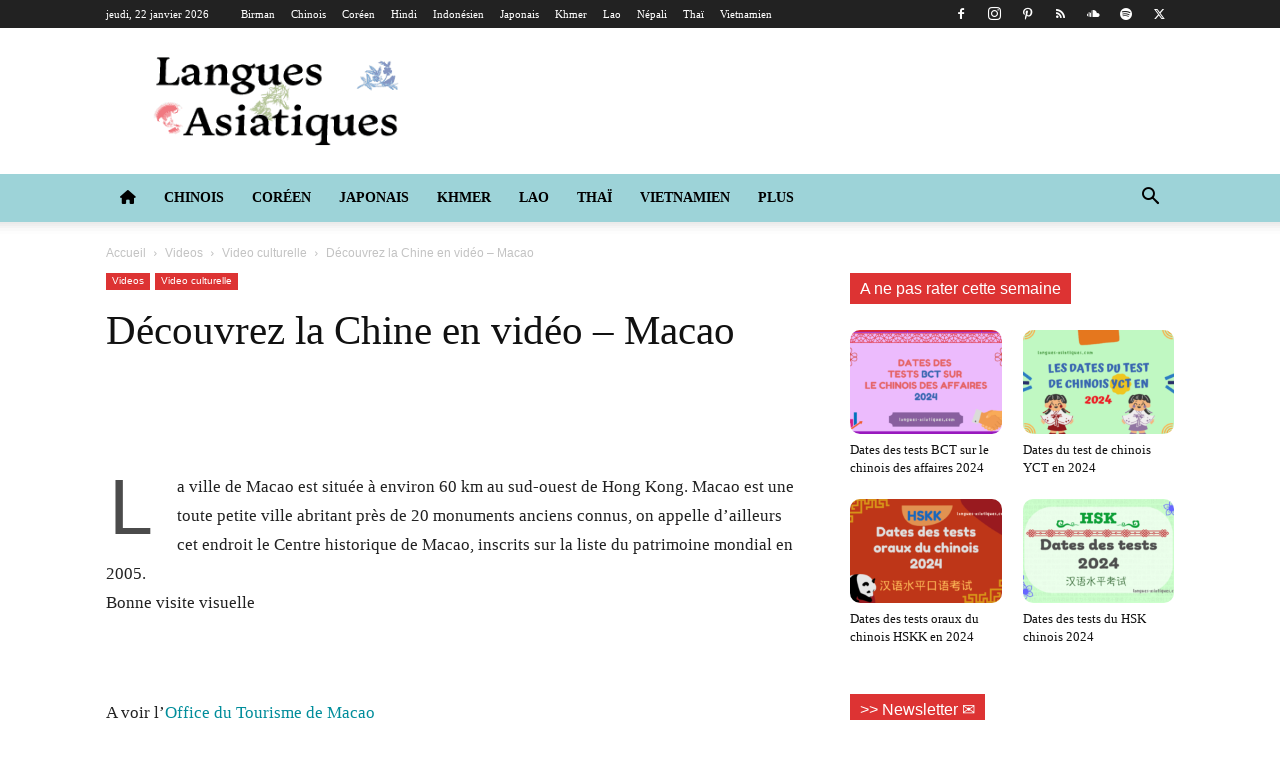

--- FILE ---
content_type: text/html; charset=UTF-8
request_url: https://langues-asiatiques.com/decouvrez-chine-video-macao/
body_size: 85547
content:
<!doctype html >
<!--[if IE 8]><html class="ie8" lang="en"> <![endif]-->
<!--[if IE 9]><html class="ie9" lang="en"> <![endif]-->
<!--[if gt IE 8]><!--><html lang="fr-FR"> <!--<![endif]--><head><script data-no-optimize="1">var litespeed_docref=sessionStorage.getItem("litespeed_docref");litespeed_docref&&(Object.defineProperty(document,"referrer",{get:function(){return litespeed_docref}}),sessionStorage.removeItem("litespeed_docref"));</script> <title>Découvrez la Chine en vidéo - Macao &#8226; Langues Asiatiques</title><meta charset="UTF-8" /><meta name="viewport" content="width=device-width, initial-scale=1.0"><link rel="pingback" href="https://langues-asiatiques.com/xmlrpc.php" /><meta name='robots' content='index, follow, max-image-preview:large, max-snippet:-1, max-video-preview:-1' /><link rel="icon" type="image/png" href="https://langues-asiatiques.com/wp-content/uploads/2016/12/favicon.ico"><link rel="apple-touch-icon" sizes="76x76" href="https://langues-asiatiques.com/wp-content/uploads/2020/01/favicon-langues-asiatiques76.png"/><link rel="apple-touch-icon" sizes="120x120" href="https://langues-asiatiques.com/wp-content/uploads/2020/01/favicon-langues-asiatiques120.png"/><link rel="apple-touch-icon" sizes="152x152" href="https://langues-asiatiques.com/wp-content/uploads/2021/01/favicon-langues-asiatiques152-150x150.png"/><link rel="apple-touch-icon" sizes="114x114" href="https://langues-asiatiques.com/wp-content/uploads/2020/01/favicon-langues-asiatiques114.png"/><link rel="apple-touch-icon" sizes="144x144" href="https://langues-asiatiques.com/wp-content/uploads/2020/01/favicon-langues-asiatiques144.png"/><link rel="canonical" href="https://langues-asiatiques.com/decouvrez-chine-video-macao/" /><meta property="og:locale" content="fr_FR" /><meta property="og:type" content="article" /><meta property="og:title" content="Découvrez la Chine en vidéo - Macao &#8226; Langues Asiatiques" /><meta property="og:description" content="La ville de Macao est située à environ 60 km au sud-ouest de Hong Kong. Macao est une toute petite ville abritant près de 20 monuments anciens connus, on appelle d&rsquo;ailleurs cet endroit le Centre historique de Macao, inscrits sur la liste du patrimoine mondial en 2005. Bonne visite visuelle Découvrez la Chine &#8211; Macao [&hellip;]" /><meta property="og:url" content="https://langues-asiatiques.com/decouvrez-chine-video-macao/" /><meta property="og:site_name" content="Langues Asiatiques" /><meta property="article:publisher" content="https://www.facebook.com/languesasiatiques" /><meta property="article:published_time" content="2018-01-09T17:03:18+00:00" /><meta property="og:image" content="https://langues-asiatiques.com/wp-content/uploads/2018/01/Decouvrez-Chine-Macao.jpg" /><meta property="og:image:width" content="1280" /><meta property="og:image:height" content="720" /><meta property="og:image:type" content="image/jpeg" /><meta name="author" content="Ced。" /><meta name="twitter:card" content="summary_large_image" /><meta name="twitter:creator" content="@LangueAsie" /><meta name="twitter:site" content="@LangueAsie" /><meta name="twitter:label1" content="Écrit par" /><meta name="twitter:data1" content="Ced。" /> <script type="application/ld+json" class="yoast-schema-graph">{"@context":"https://schema.org","@graph":[{"@type":"Article","@id":"https://langues-asiatiques.com/decouvrez-chine-video-macao/#article","isPartOf":{"@id":"https://langues-asiatiques.com/decouvrez-chine-video-macao/"},"author":{"name":"Ced。","@id":"https://langues-asiatiques.com/#/schema/person/164f9bf40c862be962abf4da6665d6f3"},"headline":"Découvrez la Chine en vidéo &#8211; Macao","datePublished":"2018-01-09T17:03:18+00:00","mainEntityOfPage":{"@id":"https://langues-asiatiques.com/decouvrez-chine-video-macao/"},"wordCount":76,"commentCount":0,"publisher":{"@id":"https://langues-asiatiques.com/#organization"},"image":{"@id":"https://langues-asiatiques.com/decouvrez-chine-video-macao/#primaryimage"},"thumbnailUrl":"https://langues-asiatiques.com/wp-content/uploads/2018/01/Decouvrez-Chine-Macao.jpg","keywords":["découvrez la Chine","Vidéo Chine"],"articleSection":["Video culturelle"],"inLanguage":"fr-FR","potentialAction":[{"@type":"CommentAction","name":"Comment","target":["https://langues-asiatiques.com/decouvrez-chine-video-macao/#respond"]}]},{"@type":"WebPage","@id":"https://langues-asiatiques.com/decouvrez-chine-video-macao/","url":"https://langues-asiatiques.com/decouvrez-chine-video-macao/","name":"Découvrez la Chine en vidéo - Macao &#8226; Langues Asiatiques","isPartOf":{"@id":"https://langues-asiatiques.com/#website"},"primaryImageOfPage":{"@id":"https://langues-asiatiques.com/decouvrez-chine-video-macao/#primaryimage"},"image":{"@id":"https://langues-asiatiques.com/decouvrez-chine-video-macao/#primaryimage"},"thumbnailUrl":"https://langues-asiatiques.com/wp-content/uploads/2018/01/Decouvrez-Chine-Macao.jpg","datePublished":"2018-01-09T17:03:18+00:00","breadcrumb":{"@id":"https://langues-asiatiques.com/decouvrez-chine-video-macao/#breadcrumb"},"inLanguage":"fr-FR","potentialAction":[{"@type":"ReadAction","target":["https://langues-asiatiques.com/decouvrez-chine-video-macao/"]}]},{"@type":"ImageObject","inLanguage":"fr-FR","@id":"https://langues-asiatiques.com/decouvrez-chine-video-macao/#primaryimage","url":"https://langues-asiatiques.com/wp-content/uploads/2018/01/Decouvrez-Chine-Macao.jpg","contentUrl":"https://langues-asiatiques.com/wp-content/uploads/2018/01/Decouvrez-Chine-Macao.jpg","width":1280,"height":720,"caption":"Decouvrez Chine Macao"},{"@type":"BreadcrumbList","@id":"https://langues-asiatiques.com/decouvrez-chine-video-macao/#breadcrumb","itemListElement":[{"@type":"ListItem","position":1,"name":"Home","item":"https://langues-asiatiques.com/"},{"@type":"ListItem","position":2,"name":"Découvrez la Chine en vidéo &#8211; Macao"}]},{"@type":"WebSite","@id":"https://langues-asiatiques.com/#website","url":"https://langues-asiatiques.com/","name":"Langues Asiatiques","description":"Bienvenue sur Langues Asiatiques le portail de ressources pour l&#039;apprentissage du japonais, du coréen, du chinois, du thaï, du vietnamien, du lao et du khmer","publisher":{"@id":"https://langues-asiatiques.com/#organization"},"potentialAction":[{"@type":"SearchAction","target":{"@type":"EntryPoint","urlTemplate":"https://langues-asiatiques.com/?s={search_term_string}"},"query-input":{"@type":"PropertyValueSpecification","valueRequired":true,"valueName":"search_term_string"}}],"inLanguage":"fr-FR"},{"@type":"Organization","@id":"https://langues-asiatiques.com/#organization","name":"Langues Asiatiques","url":"https://langues-asiatiques.com/","logo":{"@type":"ImageObject","inLanguage":"fr-FR","@id":"https://langues-asiatiques.com/#/schema/logo/image/","url":"https://langues-asiatiques.com/wp-content/uploads/2020/12/Logo-langues-asiatiques-544-180.png","contentUrl":"https://langues-asiatiques.com/wp-content/uploads/2020/12/Logo-langues-asiatiques-544-180.png","width":550,"height":198,"caption":"Langues Asiatiques"},"image":{"@id":"https://langues-asiatiques.com/#/schema/logo/image/"},"sameAs":["https://www.facebook.com/languesasiatiques","https://x.com/LangueAsie","https://www.instagram.com/langues_asiatiques/"]},{"@type":"Person","@id":"https://langues-asiatiques.com/#/schema/person/164f9bf40c862be962abf4da6665d6f3","name":"Ced。","image":{"@type":"ImageObject","inLanguage":"fr-FR","@id":"https://langues-asiatiques.com/#/schema/person/image/","url":"https://langues-asiatiques.com/wp-content/litespeed/avatar/e66829e892cc324380cb6af845aece5e.jpg?ver=1768913479","contentUrl":"https://langues-asiatiques.com/wp-content/litespeed/avatar/e66829e892cc324380cb6af845aece5e.jpg?ver=1768913479","caption":"Ced。"},"description":"Passionné en langues asiatiques, j'ai éprouvé beaucoup de difficultés à apprendre ces langues via le français. Une information manquante ou tout simplement inexistante en français, j'ai envie de corriger la donne et vous donner l'occasion d'évoluer avec les langues asiatiques dont le japonais, le coréen, le chinois et le thaï. Et peut-être un jour une autre langue..."}]}</script> <link rel='dns-prefetch' href='//www.googletagmanager.com' /><link rel='dns-prefetch' href='//fonts.googleapis.com' /><link rel='dns-prefetch' href='//use.fontawesome.com' /><link rel="alternate" type="application/rss+xml" title="Langues Asiatiques &raquo; Flux" href="https://langues-asiatiques.com/feed/" /><link rel="alternate" type="application/rss+xml" title="Langues Asiatiques &raquo; Flux des commentaires" href="https://langues-asiatiques.com/comments/feed/" /><link rel="alternate" type="application/rss+xml" title="Langues Asiatiques &raquo; Découvrez la Chine en vidéo &#8211; Macao Flux des commentaires" href="https://langues-asiatiques.com/decouvrez-chine-video-macao/feed/" /><link rel="alternate" title="oEmbed (JSON)" type="application/json+oembed" href="https://langues-asiatiques.com/wp-json/oembed/1.0/embed?url=https%3A%2F%2Flangues-asiatiques.com%2Fdecouvrez-chine-video-macao%2F" /><link rel="alternate" title="oEmbed (XML)" type="text/xml+oembed" href="https://langues-asiatiques.com/wp-json/oembed/1.0/embed?url=https%3A%2F%2Flangues-asiatiques.com%2Fdecouvrez-chine-video-macao%2F&#038;format=xml" /><style id='wp-img-auto-sizes-contain-inline-css' type='text/css'>img:is([sizes=auto i],[sizes^="auto," i]){contain-intrinsic-size:3000px 1500px}
/*# sourceURL=wp-img-auto-sizes-contain-inline-css */</style><style id="litespeed-ccss">ul{box-sizing:border-box}:root{--wp--preset--font-size--normal:16px;--wp--preset--font-size--huge:42px}body{--wp--preset--color--black:#000;--wp--preset--color--cyan-bluish-gray:#abb8c3;--wp--preset--color--white:#fff;--wp--preset--color--pale-pink:#f78da7;--wp--preset--color--vivid-red:#cf2e2e;--wp--preset--color--luminous-vivid-orange:#ff6900;--wp--preset--color--luminous-vivid-amber:#fcb900;--wp--preset--color--light-green-cyan:#7bdcb5;--wp--preset--color--vivid-green-cyan:#00d084;--wp--preset--color--pale-cyan-blue:#8ed1fc;--wp--preset--color--vivid-cyan-blue:#0693e3;--wp--preset--color--vivid-purple:#9b51e0;--wp--preset--gradient--vivid-cyan-blue-to-vivid-purple:linear-gradient(135deg,rgba(6,147,227,1) 0%,#9b51e0 100%);--wp--preset--gradient--light-green-cyan-to-vivid-green-cyan:linear-gradient(135deg,#7adcb4 0%,#00d082 100%);--wp--preset--gradient--luminous-vivid-amber-to-luminous-vivid-orange:linear-gradient(135deg,rgba(252,185,0,1) 0%,rgba(255,105,0,1) 100%);--wp--preset--gradient--luminous-vivid-orange-to-vivid-red:linear-gradient(135deg,rgba(255,105,0,1) 0%,#cf2e2e 100%);--wp--preset--gradient--very-light-gray-to-cyan-bluish-gray:linear-gradient(135deg,#eee 0%,#a9b8c3 100%);--wp--preset--gradient--cool-to-warm-spectrum:linear-gradient(135deg,#4aeadc 0%,#9778d1 20%,#cf2aba 40%,#ee2c82 60%,#fb6962 80%,#fef84c 100%);--wp--preset--gradient--blush-light-purple:linear-gradient(135deg,#ffceec 0%,#9896f0 100%);--wp--preset--gradient--blush-bordeaux:linear-gradient(135deg,#fecda5 0%,#fe2d2d 50%,#6b003e 100%);--wp--preset--gradient--luminous-dusk:linear-gradient(135deg,#ffcb70 0%,#c751c0 50%,#4158d0 100%);--wp--preset--gradient--pale-ocean:linear-gradient(135deg,#fff5cb 0%,#b6e3d4 50%,#33a7b5 100%);--wp--preset--gradient--electric-grass:linear-gradient(135deg,#caf880 0%,#71ce7e 100%);--wp--preset--gradient--midnight:linear-gradient(135deg,#020381 0%,#2874fc 100%);--wp--preset--duotone--dark-grayscale:url('#wp-duotone-dark-grayscale');--wp--preset--duotone--grayscale:url('#wp-duotone-grayscale');--wp--preset--duotone--purple-yellow:url('#wp-duotone-purple-yellow');--wp--preset--duotone--blue-red:url('#wp-duotone-blue-red');--wp--preset--duotone--midnight:url('#wp-duotone-midnight');--wp--preset--duotone--magenta-yellow:url('#wp-duotone-magenta-yellow');--wp--preset--duotone--purple-green:url('#wp-duotone-purple-green');--wp--preset--duotone--blue-orange:url('#wp-duotone-blue-orange');--wp--preset--font-size--small:11px;--wp--preset--font-size--medium:20px;--wp--preset--font-size--large:32px;--wp--preset--font-size--x-large:42px;--wp--preset--font-size--regular:15px;--wp--preset--font-size--larger:50px}#cookie-law-info-bar{font-size:15px;margin:0 auto;padding:12px 10px;position:absolute;text-align:center;box-sizing:border-box;width:100%;z-index:9999;display:none;left:0;font-weight:300;box-shadow:0 -1px 10px 0 rgba(172,171,171,.3)}#cookie-law-info-bar span{vertical-align:middle}.cli-plugin-button,.cli-plugin-button:visited{display:inline-block;padding:9px 12px;color:#fff;text-decoration:none;position:relative;margin-left:5px;text-decoration:none}.cli-plugin-button,.cli-plugin-button:visited,.medium.cli-plugin-button,.medium.cli-plugin-button:visited{font-size:13px;font-weight:400;line-height:1}.cli-plugin-button{margin-top:5px}.cli-bar-popup{-moz-background-clip:padding;-webkit-background-clip:padding;background-clip:padding-box;-webkit-border-radius:30px;-moz-border-radius:30px;border-radius:30px;padding:20px}.cli-container-fluid{padding-right:15px;padding-left:15px;margin-right:auto;margin-left:auto}.cli-row{display:-ms-flexbox;display:flex;-ms-flex-wrap:wrap;flex-wrap:wrap;margin-right:-15px;margin-left:-15px}.cli-align-items-stretch{-ms-flex-align:stretch!important;align-items:stretch!important}.cli-px-0{padding-left:0;padding-right:0}.cli-btn{font-size:14px;display:inline-block;font-weight:400;text-align:center;white-space:nowrap;vertical-align:middle;border:1px solid transparent;padding:.5rem 1.25rem;line-height:1;border-radius:.25rem}.cli-modal-backdrop{position:fixed;top:0;right:0;bottom:0;left:0;z-index:1040;background-color:#000;display:none}.cli-modal-backdrop.cli-fade{opacity:0}.cli-modal a{text-decoration:none}.cli-modal .cli-modal-dialog{position:relative;width:auto;margin:.5rem;font-family:-apple-system,BlinkMacSystemFont,"Segoe UI",Roboto,"Helvetica Neue",Arial,sans-serif,"Apple Color Emoji","Segoe UI Emoji","Segoe UI Symbol";font-size:1rem;font-weight:400;line-height:1.5;color:#212529;text-align:left;display:-ms-flexbox;display:flex;-ms-flex-align:center;align-items:center;min-height:calc(100% - (.5rem*2))}@media (min-width:576px){.cli-modal .cli-modal-dialog{max-width:500px;margin:1.75rem auto;min-height:calc(100% - (1.75rem*2))}}@media (min-width:992px){.cli-modal .cli-modal-dialog{max-width:900px}}.cli-modal-content{position:relative;display:-ms-flexbox;display:flex;-ms-flex-direction:column;flex-direction:column;width:100%;background-color:#fff;background-clip:padding-box;border-radius:.3rem;outline:0}.cli-modal .cli-modal-close{position:absolute;right:10px;top:10px;z-index:1;padding:0;background-color:transparent!important;border:0;-webkit-appearance:none;font-size:1.5rem;font-weight:700;line-height:1;color:#000;text-shadow:0 1px 0 #fff}.cli-switch{display:inline-block;position:relative;min-height:1px;padding-left:70px;font-size:14px}.cli-switch input[type=checkbox]{display:none}.cli-switch .cli-slider{background-color:#e3e1e8;height:24px;width:50px;bottom:0;left:0;position:absolute;right:0;top:0}.cli-switch .cli-slider:before{background-color:#fff;bottom:2px;content:"";height:20px;left:2px;position:absolute;width:20px}.cli-switch input:checked+.cli-slider{background-color:#00acad}.cli-switch input:checked+.cli-slider:before{transform:translateX(26px)}.cli-switch .cli-slider{border-radius:34px}.cli-switch .cli-slider:before{border-radius:50%}.cli-tab-content{background:#fff}.cli-tab-content{width:100%;padding:30px}@media (max-width:767px){.cli-tab-content{padding:30px 10px}}.cli-container-fluid{padding-right:15px;padding-left:15px;margin-right:auto;margin-left:auto}.cli-row{display:-ms-flexbox;display:flex;-ms-flex-wrap:wrap;flex-wrap:wrap;margin-right:-15px;margin-left:-15px}.cli-align-items-stretch{-ms-flex-align:stretch!important;align-items:stretch!important}.cli-px-0{padding-left:0;padding-right:0}.cli-btn{font-size:14px;display:inline-block;font-weight:400;text-align:center;white-space:nowrap;vertical-align:middle;border:1px solid transparent;padding:.5rem 1.25rem;line-height:1;border-radius:.25rem}.cli-modal-backdrop{position:fixed;top:0;right:0;bottom:0;left:0;z-index:1040;background-color:#000;-webkit-transform:scale(0);transform:scale(0)}.cli-modal-backdrop.cli-fade{opacity:0}.cli-modal{position:fixed;top:0;right:0;bottom:0;left:0;z-index:99999;transform:scale(0);overflow:hidden;outline:0;display:none}.cli-modal a{text-decoration:none}.cli-modal .cli-modal-dialog{position:relative;width:auto;margin:.5rem;font-family:inherit;font-size:1rem;font-weight:400;line-height:1.5;color:#212529;text-align:left;display:-ms-flexbox;display:flex;-ms-flex-align:center;align-items:center;min-height:calc(100% - (.5rem*2))}@media (min-width:576px){.cli-modal .cli-modal-dialog{max-width:500px;margin:1.75rem auto;min-height:calc(100% - (1.75rem*2))}}.cli-modal-content{position:relative;display:-ms-flexbox;display:flex;-ms-flex-direction:column;flex-direction:column;width:100%;background-color:#fff;background-clip:padding-box;border-radius:.2rem;box-sizing:border-box;outline:0}.cli-switch{display:inline-block;position:relative;min-height:1px;padding-left:38px;font-size:14px}.cli-switch input[type=checkbox]{display:none}.cli-switch .cli-slider{background-color:#e3e1e8;height:20px;width:38px;bottom:0;left:0;position:absolute;right:0;top:0}.cli-switch .cli-slider:before{background-color:#fff;bottom:2px;content:"";height:15px;left:3px;position:absolute;width:15px}.cli-switch input:checked+.cli-slider{background-color:#61a229}.cli-switch input:checked+.cli-slider:before{transform:translateX(18px)}.cli-switch .cli-slider{border-radius:34px;font-size:0}.cli-switch .cli-slider:before{border-radius:50%}.cli-tab-content{background:#fff}.cli-tab-content{width:100%;padding:5px 30px 5px 5px;box-sizing:border-box}@media (max-width:767px){.cli-tab-content{padding:30px 10px}}.cli-tab-footer .cli-btn{background-color:#00acad;padding:10px 15px;text-decoration:none}.cli-tab-footer .wt-cli-privacy-accept-btn{background-color:#61a229;color:#fff;border-radius:0}.cli-tab-footer{width:100%;text-align:right;padding:20px 0}.cli-col-12{width:100%}.cli-tab-header{display:flex;justify-content:space-between}.cli-tab-header a:before{width:10px;height:2px;left:0;top:calc(50% - 1px)}.cli-tab-header a:after{width:2px;height:10px;left:4px;top:calc(50% - 5px);-webkit-transform:none;transform:none}.cli-tab-header a:before{width:7px;height:7px;border-right:1px solid #4a6e78;border-bottom:1px solid #4a6e78;content:" ";transform:rotate(-45deg);margin-right:10px}.cli-tab-header a.cli-nav-link{position:relative;display:flex;align-items:center;font-size:14px;color:#000;text-transform:capitalize}.cli-tab-header{border-radius:5px;padding:12px 15px;background-color:#f2f2f2}.cli-modal .cli-modal-close{position:absolute;right:0;top:0;z-index:1;-webkit-appearance:none;width:40px;height:40px;padding:0;border-radius:50%;padding:10px;background:0 0;border:none;min-width:40px}.cli-tab-container h4{font-family:inherit;font-size:16px;margin-bottom:15px;margin:10px 0}#cliSettingsPopup .cli-tab-section-container{padding-top:12px}.cli-privacy-content-text{font-size:14px;line-height:1.4;margin-top:0;padding:0;color:#000}.cli-tab-content{display:none}.cli-tab-section .cli-tab-content{padding:10px 20px 5px}.cli-tab-section{margin-top:5px}@media (min-width:992px){.cli-modal .cli-modal-dialog{max-width:645px}}.cli-switch .cli-slider:after{content:attr(data-cli-disable);position:absolute;right:50px;color:#000;font-size:12px;text-align:right;min-width:80px}.cli-switch input:checked+.cli-slider:after{content:attr(data-cli-enable)}.cli-privacy-overview:not(.cli-collapsed) .cli-privacy-content{max-height:60px;overflow:hidden}a.cli-privacy-readmore{font-size:12px;margin-top:12px;display:inline-block;padding-bottom:0;color:#000;text-decoration:underline}.cli-modal-footer{position:relative}a.cli-privacy-readmore:before{content:attr(data-readmore-text)}.cli-modal-close svg{fill:#000}span.cli-necessary-caption{color:#000;font-size:12px}.cli-tab-container .cli-row{max-height:500px;overflow-y:auto}.wt-cli-sr-only{display:none;font-size:16px}.wt-cli-necessary-checkbox{display:none!important}.wt-cli-privacy-overview-actions{padding-bottom:0}.wt-cli-cookie-description{font-size:14px;line-height:1.4;margin-top:0;padding:0;color:#000}html{font-family:sans-serif;-ms-text-size-adjust:100%;-webkit-text-size-adjust:100%}body{margin:0}article,header{display:block}a{background-color:transparent}img{border:0}svg:not(:root){overflow:hidden}button,input,textarea{color:inherit;font:inherit;margin:0}button{overflow:visible}button{text-transform:none}button,html input[type=button],input[type=submit]{-webkit-appearance:button}button::-moz-focus-inner,input::-moz-focus-inner{border:0;padding:0}input{line-height:normal}input[type=checkbox]{box-sizing:border-box;padding:0}textarea{overflow:auto}*{-webkit-box-sizing:border-box;-moz-box-sizing:border-box;box-sizing:border-box}*:before,*:after{-webkit-box-sizing:border-box;-moz-box-sizing:border-box;box-sizing:border-box}img{max-width:100%;width:auto;height:auto}.td-main-content-wrap{background-color:#fff}.td-page-meta{display:none}.td-container{width:1068px;margin-right:auto;margin-left:auto}.td-container:before,.td-container:after{display:table;content:'';line-height:0}.td-container:after{clear:both}.td-pb-row{*zoom:1;margin-right:-24px;margin-left:-24px;position:relative}.td-pb-row:before,.td-pb-row:after{display:table;content:''}.td-pb-row:after{clear:both}.td-pb-row [class*=td-pb-span]{display:block;min-height:1px;float:left;padding-right:24px;padding-left:24px;position:relative}@media (min-width:1019px) and (max-width:1140px){.td-pb-row [class*=td-pb-span]{padding-right:20px;padding-left:20px}}@media (min-width:768px) and (max-width:1018px){.td-pb-row [class*=td-pb-span]{padding-right:14px;padding-left:14px}}@media (max-width:767px){.td-pb-row [class*=td-pb-span]{padding-right:0;padding-left:0;float:none;width:100%}}.td-ss-main-sidebar{-webkit-backface-visibility:hidden;-webkit-perspective:1000}.td-pb-span4{width:33.33333333%}.td-pb-span8{width:66.66666667%}.td-block-span12{width:100%}@media (min-width:1019px) and (max-width:1140px){.td-container{width:980px}.td-pb-row{margin-right:-20px;margin-left:-20px}}@media (min-width:768px) and (max-width:1018px){.td-container{width:740px}.td-pb-row{margin-right:-14px;margin-left:-14px}}@media (max-width:767px){.td-container{width:100%;padding-left:20px;padding-right:20px}.td-pb-row{width:100%;margin-left:0;margin-right:0}}.td-header-wrap{position:relative;z-index:2000}.td-header-row{*zoom:1;font-family:'Open Sans','Open Sans Regular',sans-serif}.td-header-row:before,.td-header-row:after{display:table;content:''}.td-header-row:after{clear:both}.td-header-row [class*=td-header-sp]{display:block;min-height:1px;float:left;padding-right:24px;padding-left:24px}@media (min-width:1019px) and (max-width:1140px){.td-header-row [class*=td-header-sp]{padding-right:20px;padding-left:20px}}@media (min-width:768px) and (max-width:1018px){.td-header-row [class*=td-header-sp]{padding-right:14px;padding-left:14px}}@media (max-width:767px){.td-header-row [class*=td-header-sp]{padding-right:0;padding-left:0;float:none;width:100%}}.td-header-gradient:before{content:"";background:transparent url('[data-uri]');width:100%;height:12px;position:absolute;left:0;bottom:-12px;z-index:1}@media (max-width:767px){#td-header-search-button{display:none}}#td-header-search-button-mob{display:none}@media (max-width:767px){#td-header-search-button-mob{display:block}}@media (min-width:768px){.td-drop-down-search .td-search-form{margin:20px}}.td-header-wrap .td-drop-down-search{position:absolute;top:100%;right:0;visibility:hidden;opacity:0;transform:translate3d(0,20px,0);-webkit-transform:translate3d(0,20px,0);background-color:#fff;-webkit-box-shadow:0 2px 6px rgba(0,0,0,.2);box-shadow:0 2px 6px rgba(0,0,0,.2);border-top:0;width:342px}.td-header-wrap .td-drop-down-search .btn{position:absolute;height:32px;min-width:67px;line-height:17px;padding:7px 15px 8px;text-shadow:none;vertical-align:top;right:20px;margin:0!important}.td-header-wrap .td-drop-down-search:before{position:absolute;top:-9px;right:19px;display:block;content:'';width:0;height:0;border-style:solid;border-width:0 5.5px 6px;border-color:transparent transparent #4db2ec}.td-header-wrap .td-drop-down-search:after{position:absolute;top:-3px;display:block;content:'';right:0;left:0;margin:0 auto;width:100%;height:3px;background-color:#4db2ec}.td-header-wrap #td-header-search{width:235px;height:32px;margin:0;border-right:0;line-height:17px;border-color:#eaeaea!important}@media (max-width:767px){.td-header-wrap #td-header-search{width:91%;font-size:16px}}.td-banner-wrap-full{position:relative}.td-header-menu-wrap-full{z-index:9998;position:relative}@media (max-width:767px){.td-header-wrap .td-header-menu-wrap-full,.td-header-wrap .td-header-menu-wrap,.td-header-wrap .td-header-main-menu{background-color:#222!important;height:54px!important}.header-search-wrap .td-icon-search{color:#fff!important}}.td-header-wrap .td-header-menu-wrap-full{background-color:#fff}.td-header-style-1 .td-header-sp-logo{text-align:center}.td-header-style-1 .header-search-wrap .td-icon-search{color:#000}@media (max-width:767px){.td-header-style-1 .header-search-wrap .td-icon-search{color:#fff}}.td-header-style-1 .td-header-menu-wrap-full{position:relative}.td-header-main-menu{position:relative;z-index:999;padding-right:48px}@media (max-width:767px){.td-header-main-menu{padding-right:64px;padding-left:2px}}.sf-menu,.sf-menu ul,.sf-menu li{margin:0;list-style:none}@media (max-width:767px){.sf-menu{display:none}}.sf-menu ul{position:absolute;top:-999em;width:10em}.sf-menu>li.td-normal-menu>ul.sub-menu{left:-15px}@media (min-width:768px) and (max-width:1018px){.sf-menu>li.td-normal-menu>ul.sub-menu{left:-5px}}.sf-menu ul li{width:100%}.sf-menu li{float:left;position:relative}.sf-menu .td-menu-item>a{display:block;position:relative}.sf-menu>li>a{padding:0 14px;line-height:48px;font-size:14px;color:#000;font-weight:700;text-transform:uppercase;-webkit-backface-visibility:hidden}@media (min-width:768px) and (max-width:1018px){.sf-menu>li>a{padding:0 9px;font-size:11px}}.sf-menu>li>a:after{background-color:transparent;content:'';width:0;height:3px;position:absolute;bottom:0;left:0;right:0;margin:0 auto;-webkit-transform:translate3d(0,0,0);transform:translate3d(0,0,0)}#td-header-menu{display:inline-block;vertical-align:top}.td-normal-menu ul{box-shadow:1px 1px 4px rgba(0,0,0,.15)}.sf-menu .td-normal-menu ul{padding:15px 0}@media (min-width:768px) and (max-width:1018px){.sf-menu .td-normal-menu ul{padding:8px 0}}.sf-menu .td-normal-menu ul ul{margin:-15px 0}@media (min-width:768px) and (max-width:1018px){.sf-menu .td-normal-menu ul ul{margin:-8px 0}}.sf-menu ul{background-color:#fff}.sf-menu ul .td-menu-item>a{padding:7px 30px;font-size:12px;line-height:20px;color:#111}@media (min-width:768px) and (max-width:1018px){.sf-menu ul .td-menu-item>a{padding:5px 16px 6px;font-size:11px}}.sf-menu .sub-menu{-webkit-backface-visibility:hidden}.header-search-wrap{position:absolute;top:0;right:0;z-index:999}.header-search-wrap .td-icon-search{display:inline-block;font-size:19px;width:48px;line-height:48px;text-align:center}@media (min-width:768px) and (max-width:1018px){.header-search-wrap .td-icon-search{font-size:15px}}@media (max-width:767px){.header-search-wrap .td-icon-search{height:54px;width:54px;line-height:54px;font-size:22px;margin-right:2px}}#td-outer-wrap{overflow:hidden}@media (max-width:767px){#td-outer-wrap{margin:auto;width:100%;-webkit-transform-origin:50% 200px 0;transform-origin:50% 200px 0}}#td-top-mobile-toggle{display:none}@media (max-width:767px){#td-top-mobile-toggle{display:inline-block;position:relative}}#td-top-mobile-toggle a{display:inline-block}#td-top-mobile-toggle i{font-size:27px;width:64px;line-height:54px;height:54px;display:inline-block;padding-top:1px;color:#fff}.td-menu-background{background-repeat:no-repeat;background-size:cover;background-position:center top;position:fixed;top:0;display:block;width:100%;height:113%;z-index:9999;visibility:hidden;transform:translate3d(-100%,0,0);-webkit-transform:translate3d(-100%,0,0)}.td-menu-background:before{content:'';width:100%;height:100%;position:absolute;top:0;left:0;opacity:.98;background:#313b45;background:-webkit-gradient(left top,left bottom,color-stop(0%,#313b45),color-stop(100%,#3393b8));background:linear-gradient(to bottom,#313b45 0%,#3393b8 100%);filter:progid:DXImageTransform.Microsoft.gradient(startColorstr='#313b45',endColorstr='#3393b8',GradientType=0)}#td-mobile-nav{padding:0;position:fixed;width:100%;height:calc(100% + 1px);top:0;z-index:9999;visibility:hidden;transform:translate3d(-99%,0,0);-webkit-transform:translate3d(-99%,0,0);left:-1%;font-family:-apple-system,".SFNSText-Regular","San Francisco","Roboto","Segoe UI","Helvetica Neue","Lucida Grande",sans-serif}#td-mobile-nav{height:1px;overflow:hidden}#td-mobile-nav .td-menu-socials{padding:0 65px 0 20px;overflow:hidden;height:60px}#td-mobile-nav .td-social-icon-wrap{margin:20px 5px 0 0;display:inline-block}#td-mobile-nav .td-social-icon-wrap i{border:none;background-color:transparent;font-size:14px;width:40px;height:40px;line-height:38px;color:#fff;vertical-align:middle}#td-mobile-nav .td-social-icon-wrap .td-icon-instagram{font-size:16px}.td-mobile-close{position:absolute;right:1px;top:0;z-index:1000}.td-mobile-close .td-icon-close-mobile{height:70px;width:70px;line-height:70px;font-size:21px;color:#fff;top:4px;position:relative}.td-mobile-content{padding:20px 20px 0}.td-mobile-container{padding-bottom:20px;position:relative}.td-mobile-content ul{list-style:none;margin:0;padding:0}.td-mobile-content li{float:none;margin-left:0;-webkit-touch-callout:none}.td-mobile-content li a{display:block;line-height:21px;font-size:21px;color:#fff;margin-left:0;padding:12px 30px 12px 12px;font-weight:700}.td-mobile-content .td-icon-menu-right{display:none;position:absolute;top:10px;right:-4px;z-index:1000;font-size:14px;padding:6px 12px;float:right;color:#fff;-webkit-transform-origin:50% 48% 0px;transform-origin:50% 48% 0px;transform:rotate(-90deg);-webkit-transform:rotate(-90deg)}.td-mobile-content .td-icon-menu-right:before{content:'\e83d'}.td-mobile-content .sub-menu{max-height:0;overflow:hidden;opacity:0}.td-mobile-content .sub-menu .td-icon-menu-right{font-size:11px;right:-2px;top:8px;color:#fff}.td-mobile-content .sub-menu a{padding:9px 26px 9px 36px!important;line-height:19px;font-size:16px;font-weight:400}.td-mobile-content .sub-menu .sub-menu a{padding-left:55px!important}.td-mobile-content .menu-item-has-children a{width:100%;z-index:1}.td-mobile-container{opacity:1}.td-search-wrap-mob{padding:0;position:absolute;width:100%;height:auto;top:0;text-align:center;z-index:9999;visibility:hidden;color:#fff;font-family:-apple-system,".SFNSText-Regular","San Francisco","Roboto","Segoe UI","Helvetica Neue","Lucida Grande",sans-serif}.td-search-wrap-mob .td-drop-down-search{opacity:0;visibility:hidden;-webkit-backface-visibility:hidden;position:relative}.td-search-wrap-mob #td-header-search-mob{color:#fff;font-weight:700;font-size:26px;height:40px;line-height:36px;border:0;background:0 0;outline:0;margin:8px 0;padding:0;text-align:center}.td-search-wrap-mob .td-search-input{margin:0 5%;position:relative}.td-search-wrap-mob .td-search-input span{opacity:.8;font-size:12px}.td-search-wrap-mob .td-search-input:before,.td-search-wrap-mob .td-search-input:after{content:'';position:absolute;display:block;width:100%;height:1px;background-color:#fff;bottom:0;left:0;opacity:.2}.td-search-wrap-mob .td-search-input:after{opacity:.8;transform:scaleX(0);-webkit-transform:scaleX(0)}.td-search-wrap-mob .td-search-form{margin-bottom:30px}.td-search-background{background-repeat:no-repeat;background-size:cover;background-position:center top;position:fixed;top:0;display:block;width:100%;height:113%;z-index:9999;transform:translate3d(100%,0,0);-webkit-transform:translate3d(100%,0,0);visibility:hidden}.td-search-background:before{content:'';width:100%;height:100%;position:absolute;top:0;left:0;opacity:.98;background:#313b45;background:-webkit-gradient(left top,left bottom,color-stop(0%,#313b45),color-stop(100%,#3393b8));background:linear-gradient(to bottom,#313b45 0%,#3393b8 100%);filter:progid:DXImageTransform.Microsoft.gradient(startColorstr='#313b45',endColorstr='#3393b8',GradientType=0)}.td-search-close{text-align:right;z-index:1000}.td-search-close .td-icon-close-mobile{height:70px;width:70px;line-height:70px;font-size:21px;color:#fff;position:relative;top:4px;right:0}.td-login-inputs{position:relative}body{font-family:Verdana,BlinkMacSystemFont,-apple-system,"Segoe UI",Roboto,Oxygen,Ubuntu,Cantarell,"Open Sans","Helvetica Neue",sans-serif;font-size:14px;line-height:21px}p{margin-top:0;margin-bottom:21px}a{color:#4db2ec;text-decoration:none}ul{padding:0}ul li{line-height:24px;margin-left:21px}h1,h3,h4{font-family:'Roboto',sans-serif;color:#111;font-weight:400;margin:6px 0}h3>a{color:#111}h1{font-size:32px;line-height:40px;margin-top:33px;margin-bottom:23px}h3{font-size:22px;line-height:30px;margin-top:27px;margin-bottom:17px}h4{font-size:19px;line-height:29px;margin-top:24px;margin-bottom:14px}textarea{font-size:12px;line-height:21px;color:#444;border:1px solid #e1e1e1;width:100%;max-width:100%;height:168px;min-height:168px;padding:6px 9px}@media (max-width:767px){textarea{font-size:16px}}input[type=submit]{font-family:'Roboto',sans-serif;font-size:13px;background-color:#222;border-radius:0;color:#fff;border:none;padding:8px 15px;font-weight:500}input[type=text]{font-size:12px;line-height:21px;color:#444;border:1px solid #e1e1e1;width:100%;max-width:100%;height:34px;padding:3px 9px}@media (max-width:767px){input[type=text]{font-size:16px}}input[type=password]{width:100%;position:relative;top:0;display:inline-table;vertical-align:middle;font-size:12px;line-height:21px;color:#444;border:1px solid #ccc;max-width:100%;height:34px;padding:3px 9px;margin-bottom:10px}@media (max-width:767px){input[type=password]{font-size:16px}}.tagdiv-type{font-size:15px;line-height:1.74;color:#222}.tagdiv-type img{margin-bottom:21px}.tagdiv-type p{margin-bottom:26px}.dropcap{float:left;display:block;font-size:50px;line-height:56px;background-color:#4db2ec;color:#fff;text-align:center;margin:9px 13px 0 0;padding:2px 10px 4px;font-family:Verdana,BlinkMacSystemFont,-apple-system,"Segoe UI",Roboto,Oxygen,Ubuntu,Cantarell,"Open Sans","Helvetica Neue",sans-serif;text-transform:uppercase;min-width:62px;min-height:62px}.dropcap2{background-color:transparent!important;color:#4b4b4b;font-size:79px;line-height:69px;margin:0 9px 0 0;padding:0 13px 0 0}.td_module_wrap{position:relative;padding-bottom:35px}.td_module_wrap .entry-title{font-size:21px;line-height:25px;margin:0 0 6px}.entry-title{word-wrap:break-word}.td-module-thumb{position:relative;margin-bottom:13px}.td-module-thumb .entry-thumb{display:block}.td-module-meta-info{font-family:'Open Sans','Open Sans Regular',sans-serif;font-size:11px;margin-bottom:7px;line-height:1;min-height:17px}.td-module-image{position:relative}.td-block-title span{display:inline-block}.td-main-content-wrap{padding-bottom:40px}@media (max-width:767px){.td-main-content-wrap{padding-bottom:26px}}.td-ss-main-sidebar{perspective:unset!important}.td-crumb-container{min-height:35px;margin-bottom:9px;padding-top:21px}@media (min-width:768px) and (max-width:1018px){.td-crumb-container{padding-top:16px}}@media (max-width:767px){.td-crumb-container{padding-top:11px}}@media (max-width:767px){.single-post .td-bred-no-url-last{display:none}}.entry-crumbs{font-family:'Open Sans','Open Sans Regular',sans-serif;font-size:12px;color:#c3c3c3;line-height:18px;padding-top:1px;padding-bottom:2px}.entry-crumbs a{color:#c3c3c3}.entry-crumbs .td-bread-sep{font-size:8px;margin:0 5px}.td-category{list-style:none;font-family:'Open Sans','Open Sans Regular',sans-serif;font-size:10px;margin-top:0;margin-bottom:10px;line-height:1}.td-category li{display:inline-block;margin:0 5px 5px 0;line-height:1}.td-category a{color:#fff;background-color:#222;padding:3px 6px 4px;white-space:nowrap;display:inline-block}@media (max-width:767px){.single .td-category{margin-bottom:0}}.post{background-color:#fff}.post header .entry-title{margin-top:0;margin-bottom:7px;word-wrap:break-word;font-size:41px;line-height:50px}@media (max-width:1018px){.post header .entry-title{font-size:32px;line-height:36px}}@media (max-width:767px){.post header .entry-title{margin-top:3px;margin-bottom:9px}}header .td-module-meta-info{margin-bottom:16px}.td-post-featured-image{position:relative}.td-post-featured-image img{display:block;margin-bottom:26px;width:100%}.td-post-content{margin-top:21px;padding-bottom:16px}@media (max-width:767px){.td-post-content{margin-top:16px}}.td-post-content p{word-wrap:break-word}.td-post-content img{display:block}#cancel-comment-reply-link{font-size:12px;font-weight:400;color:#111;margin-left:10px}.comment-form .td-warning-comment,.comment-form .td-warning-author,.comment-form .td-warning-email,.comment-form .td-warning-email-error{display:none}.comment-form textarea{display:block}[class^=td-icon-]:before,[class*=" td-icon-"]:before{font-family:'newspaper';speak:none;font-style:normal;font-weight:400;font-variant:normal;text-transform:none;line-height:1;text-align:center;-webkit-font-smoothing:antialiased;-moz-osx-font-smoothing:grayscale}[class*=td-icon-]{line-height:1;text-align:center;display:inline-block}.td-icon-right:before{content:'\e803'}.td-icon-menu-up:before{content:'\e809'}.td-icon-search:before{content:'\e80a'}.td-icon-menu-right:before{content:'\e80d'}.td-icon-mail:before{content:'\e810'}.td-icon-facebook:before{content:'\e818'}.td-icon-instagram:before{content:'\e81d'}.td-icon-linkedin:before{content:'\e81f'}.td-icon-rss:before{content:'\e828'}.td-icon-soundcloud:before{content:'\e82b'}.td-icon-spotify:before{content:'\e82c'}.td-icon-twitter:before{content:'\e831'}.td-icon-mobile:before{content:'\e83e'}.td-icon-whatsapp:before{content:'\f232'}.td-icon-close-mobile:before{content:'\e900'}.td-icon-modal-back:before{content:'\e901'}.td-icon-line:before{content:'\e906'}.td-icon-plus:before{content:'\ea0a'}.td-icon-naver:before{content:"\e9d3"}.td-sp{background-image:url('/core/modules/9cf9318dc1/legacy/Newspaper/assets/images/sprite/elements.png');background-repeat:no-repeat;display:block}.td-sp-facebook{width:32px;height:32px;background-position:-20px -20px}.td-sp-instagram{width:32px;height:32px;background-position:-20px -228px}.td-sp-twitter{width:32px;height:32px;background-position:-20px -436px}.td_block_wrap{margin-bottom:48px;position:relative;clear:both}@media (max-width:767px){.td_block_wrap{margin-bottom:32px}}.td-block-title-wrap{position:relative}.mfp-hide{display:none!important}button::-moz-focus-inner{padding:0;border:0}.white-popup-block{position:relative;margin:0 auto;max-width:500px;min-height:500px;font-family:'Open Sans','Open Sans Regular',sans-serif;text-align:center;color:#fff;vertical-align:top;-webkit-box-shadow:0px 0px 20px 0px rgba(0,0,0,.2);box-shadow:0px 0px 20px 0px rgba(0,0,0,.2);padding:0 0 24px;overflow:hidden}.white-popup-block:after{content:'';width:100%;height:100%;position:absolute;top:0;left:0;display:block;background:rgba(0,69,130,.8);background:-webkit-gradient(left bottom,right top,color-stop(0%,rgba(0,69,130,.8)),color-stop(100%,rgba(38,134,146,.8)));background:linear-gradient(45deg,rgba(0,69,130,.8) 0%,rgba(38,134,146,.8) 100%);filter:progid:DXImageTransform.Microsoft.gradient(startColorstr='#2a80cb',endColorstr='#42bdcd',GradientType=1);z-index:-2}.white-popup-block:before{content:'';width:100%;height:100%;position:absolute;top:0;left:0;display:block;background-size:cover;background-position:top;background-repeat:no-repeat;z-index:-3}#login_pass{display:none!important}@media only screen and (-webkit-min-device-pixel-ratio:2),only screen and (min--moz-device-pixel-ratio:2),only screen and (min-device-pixel-ratio:2){.td-sp{background-image:url('/core/modules/9cf9318dc1/legacy/Newspaper/assets/images/sprite/elements@2x.png')!important;background-size:90px 2100px!important}}.td-header-rec-wrap{position:relative;min-height:90px}@media (min-width:768px) and (max-width:1018px){.td-header-rec-wrap{min-height:60px}}@media (max-width:767px){.td-header-rec-wrap{margin-left:auto;margin-right:auto;display:table;min-height:0!important}}.td-header-sp-recs{padding:0!important;width:728px;position:relative;min-height:0!important}@media (min-width:768px) and (max-width:1018px){.td-header-sp-recs{width:470px}}@media (max-width:767px){.td-header-sp-recs{width:100%}}.td-container-wrap{background-color:#fff;margin-left:auto;margin-right:auto}.td-scroll-up{position:fixed;bottom:4px;right:5px;width:40px;height:40px;background-color:#4db2ec;z-index:9999;transform:translate3d(0,70px,0);-webkit-transform:translate3d(0,70px,0)}.td-scroll-up .td-icon-menu-up{position:relative;color:#fff;font-size:20px;display:block;text-align:center;width:40px;top:7px}@media (max-width:767px){.td-scroll-up.td-hide-scroll-up-on-mob{display:none!important}}.wpb_button{display:inline-block;font-family:'Open Sans','Open Sans Regular',sans-serif;font-weight:600;line-height:24px;text-shadow:none;border:none;border-radius:0;margin-bottom:21px}html{font-family:sans-serif;-ms-text-size-adjust:100%;-webkit-text-size-adjust:100%}body{margin:0}article,header{display:block}a{background-color:transparent}h1{font-size:2em;margin:.67em 0}img{border:0}svg:not(:root){overflow:hidden}button,input,textarea{color:inherit;font:inherit;margin:0}button{overflow:visible}button{text-transform:none}button,html input[type=button],input[type=submit]{-webkit-appearance:button}button::-moz-focus-inner,input::-moz-focus-inner{border:0;padding:0}input{line-height:normal}input[type=checkbox]{box-sizing:border-box;padding:0}textarea{overflow:auto}.td-header-sp-logo img{margin:auto;position:absolute;top:0;bottom:0;left:0;right:0}.td-main-menu-logo{display:none;float:left;margin-right:10px;height:48px}@media (max-width:767px){.td-main-menu-logo{display:block;margin-right:0;height:0}}.td-main-menu-logo a{line-height:48px}.td-main-menu-logo img{padding:3px 0;position:relative;vertical-align:middle;max-height:48px;width:auto}@media (max-width:767px){.td-main-menu-logo img{margin:auto;bottom:0;top:0;left:0;right:0;position:absolute;padding:0}}@media (max-width:1140px){.td-main-menu-logo img{max-width:180px}}.td-visual-hidden{border:0;width:1px;height:1px;margin:-1px;overflow:hidden;padding:0;position:absolute}.td-logo-in-header .td-sticky-mobile.td-mobile-logo{display:block}.td-logo-in-header .td-sticky-mobile.td-header-logo{display:none}.td-header-top-menu-full{position:relative;z-index:9999}@media (max-width:767px){.td-header-top-menu-full{display:none}}.td-header-style-1 .td-header-top-menu-full{background-color:#222}.td-header-style-1 .td-header-sp-logo{width:284px;position:relative;height:90px;margin:28px 28px 9px}@media (min-width:1019px) and (max-width:1140px){.td-header-style-1 .td-header-sp-logo{width:224px;margin-left:0}}@media (min-width:768px) and (max-width:1018px){.td-header-style-1 .td-header-sp-logo{width:214px;margin:14px 28px 0;max-height:60px}}@media (max-width:767px){.td-header-style-1 .td-header-sp-logo{display:none}}.td-header-style-1 .td-header-sp-logo img{max-height:90px}@media (min-width:768px) and (max-width:1018px){.td-header-style-1 .td-header-sp-logo img{max-height:60px}}.td-header-style-1 .td-header-sp-recs{margin:28px 0 9px}@media (min-width:768px) and (max-width:1018px){.td-header-style-1 .td-header-sp-recs{margin:14px 0 0}}@media (max-width:767px){.td-header-style-1 .td-header-sp-recs{margin:0}}.td-header-style-1 .header-search-wrap .td-icon-search{color:#000}@media (max-width:767px){.td-header-style-1 .header-search-wrap .td-icon-search{color:#fff}}.td-header-top-menu{color:#fff;font-size:11px}.td-header-top-menu a{color:#fff}@media (min-width:1019px) and (max-width:1140px){.td-header-top-menu{overflow:visible}}.td-header-sp-top-menu{line-height:28px;padding:0!important;z-index:1000;float:left}@media (max-width:767px){.td-header-sp-top-menu{display:none!important}}.td-header-sp-top-widget{position:relative;line-height:28px;text-align:right;padding-left:0!important;padding-right:0!important}.td-header-sp-top-widget .td-social-icon-wrap .td-icon-font{vertical-align:middle}@media (max-width:767px){.td-header-sp-top-widget{width:100%;text-align:center}}.td_data_time{display:inline-block;margin-right:32px}.menu-top-container{display:inline-block;margin-right:16px}.top-header-menu{list-style:none;margin:0;display:inline-block}.top-header-menu li{display:inline-block;position:relative;margin-left:0}.top-header-menu li a{margin-right:16px;line-height:1}.top-header-menu>li{line-height:28px}.td-social-icon-wrap>a{display:inline-block}.td-social-icon-wrap .td-icon-font{font-size:12px;width:30px;height:24px;line-height:24px}.td-social-icon-wrap .td-icon-instagram{font-size:15px}@media (max-width:767px){.td-social-icon-wrap{margin:0 3px}}.top-bar-style-1 .td-header-sp-top-widget{float:right}.td-weather-set-location{display:none;position:absolute;top:0}.td-weather-set-location .td-location-set-input{height:20px;font-size:20px;font-weight:700;text-transform:uppercase;font-family:'Roboto',sans-serif;border:0;padding:0 10px}.td_module_mx4 .td-module-thumb{margin-bottom:7px}@media (max-width:500px){.td_module_mx4 .td-module-thumb{margin-bottom:0}}.td_module_mx4 .entry-title{font-size:15px;line-height:20px;font-weight:500;margin-bottom:0}@media (max-width:500px){.td_module_mx4 .entry-title{padding-left:115px;font-size:14px;line-height:21px}}.td_module_mx4 .entry-thumb{width:100%}@media (max-width:500px){.td_module_mx4{min-height:69px;padding-bottom:0;margin-bottom:30px}.td_module_mx4 .td-module-image{width:100px;position:absolute;left:0;top:0}}.td-column-1 .td_module_mx4{padding-bottom:22px}@media (max-width:767px){.td-column-1 .td_module_mx4{padding-bottom:35px}}.td-column-1 .td_module_mx4 .entry-title{font-size:13px;line-height:18px;font-weight:500}@media (max-width:767px){.td-column-1 .td_module_mx4 .entry-title{font-size:16px;line-height:22px}}@media (max-width:500px){.td-column-1 .td_module_mx4 .entry-title{font-size:14px;line-height:21px;padding-left:0}}@media (max-width:500px){.td-column-1 .td_module_mx4{margin-bottom:0}.td-column-1 .td_module_mx4 .td-module-thumb{margin-bottom:7px}.td-column-1 .td_module_mx4 .td-module-image{width:100%;position:relative}}.td_block_padding.td-column-1 .td-block-span12:last-child .td_module_wrap{padding-bottom:0}.td_block_15 .td-column-1{margin-right:-21px}@media (max-width:1018px){.td_block_15 .td-column-1{margin-right:-15px}}.td_block_15 .td-column-1 .td-block-span12{width:50%;padding-right:21px;padding-left:0;float:left}@media (max-width:1018px){.td_block_15 .td-column-1 .td-block-span12{padding-right:15px}}.td_block_15 .td-column-1 .td-block-span12:nth-of-type(odd){clear:left}.td_block_15.td-column-1 .td-block-span12:last-child .td_module_wrap{padding-bottom:22px}.td_block_15.td-column-1 .td-cust-row:last-child .td_module_mx4{padding-bottom:0}@media (max-width:767px){.td_block_15.td-column-1 .td_module_mx4{margin-bottom:0}}@media (max-width:767px){.td_block_15 .td_module_mx4{padding-bottom:0;margin-bottom:26px}}@media (min-width:768px) and (max-width:1018px){.td_block_15 .entry-title{font-size:14px}}.td-column-1.td_block_15{overflow:hidden}.td-column-1.td_block_15 .td_block_inner{*zoom:1}.td-column-1.td_block_15 .td_block_inner:before,.td-column-1.td_block_15 .td_block_inner:after{display:table;content:"";line-height:0}.td-column-1.td_block_15 .td_block_inner:after{clear:both}.td-post-template-1 .td-post-header .entry-title{font-size:38px;line-height:44px}@media (max-width:1018px){.td-post-template-1 .td-post-header header .entry-title{font-size:32px;line-height:36px}}.td-post-template-1 .td-featured-image-rec{float:left;width:300px;margin-right:21px}@media (max-width:767px){.td-post-template-1 .td-featured-image-rec{width:auto;margin-right:15px}}@media (max-width:500px){.td-post-template-1 .td-featured-image-rec{width:100%;margin-right:0}}.td-post-template-1 .td-featured-image-rec img{margin-bottom:21px}@media (min-width:768px) and (max-width:1018px){.td-post-template-1 .td-pb-span8 .td-featured-image-rec{width:250px;margin-right:17px}}.td-pulldown-filter-list{display:none}.td-block-title span{display:inline-block}.td_block_template_3 .td-block-title{font-size:16px;font-weight:400;margin-top:0;margin-bottom:26px;line-height:31px;text-align:left}.td_block_template_3 .td-block-title>*{background-color:#000;color:#fff;padding:0 10px}@-moz-document url-prefix(){.td_block_template_3 .td-block-title>*{padding-bottom:2px}}.td_block_template_15 .td-block-title{font-size:17px;font-weight:500;margin-top:0;margin-bottom:26px;padding:15px 0;line-height:1;position:relative;overflow:hidden;text-align:center;background-color:#fff}.td_block_template_15 .td-block-title:before{content:'';width:100%;height:2px;position:absolute;top:0;left:0;background-color:#4db2ec;z-index:1}.td_block_template_15 .td-block-title:after{content:'';width:100%;height:100%;position:absolute;top:0;left:0;border:1px solid #ededed;z-index:0}.td_block_template_15 .td-block-title>*{margin:0 18px}:root{--reel-news-white:#fff;--reel-news-black:#000;--reel-news-accent:#312da1;--reel-news-light-grey:#919191;--reel-news-black-transparent:rgba(0,0,0,.85);--reel-news-red:red;--reel-news-dark-gray:#313131;--reel-news-transparent:rgba(255,255,255,.55);--kattmar-primary:#0b6baf;--kattmar-secondary:#7fc5ef;--kattmar-text:#18272f;--kattmar-text-accent:#828d97;--kattmar-accent:#e4edf1}.header-search-wrap .td-drop-down-search:after,.dropcap,.td-scroll-up,.td_block_template_15 .td-block-title:before{background-color:#008d9b}a,.dropcap2{color:#008d9b}.header-search-wrap .td-drop-down-search:before{border-color:transparent transparent #008d9b}@media (max-width:767px){body .td-header-wrap .td-header-main-menu{background-color:#fff!important}}@media (max-width:767px){body #td-top-mobile-toggle i,.td-header-wrap .header-search-wrap .td-icon-search{color:#000!important}}.td-menu-background:before,.td-search-background:before{background:#000;background:-moz-linear-gradient(top,#000 0%,#b8333e 100%);background:-webkit-gradient(left top,left bottom,color-stop(0%,#000),color-stop(100%,#b8333e));background:-webkit-linear-gradient(top,#000 0%,#b8333e 100%);background:-o-linear-gradient(top,#000 0%,#b8333e 100%);background:-ms-linear-gradient(top,#000 0%,#b8333e 100%);background:linear-gradient(to bottom,#000 0%,#b8333e 100%);filter:progid:DXImageTransform.Microsoft.gradient(startColorstr='#000000',endColorstr='#b8333e',GradientType=0)}body,p{font-family:Roboto;font-size:16px;font-weight:400}.td-header-wrap .td-header-menu-wrap-full{background-color:rgba(97,184,193,.62)}@media (min-width:1019px){.td-header-style-1 .td-header-sp-recs,.td-header-style-1 .td-header-sp-logo{margin-bottom:28px}}@media (min-width:768px) and (max-width:1018px){.td-header-style-1 .td-header-sp-recs,.td-header-style-1 .td-header-sp-logo{margin-bottom:14px}}.header-search-wrap .td-drop-down-search:before{border-color:transparent transparent #000}.td-header-wrap .td-header-menu-wrap .sf-menu>li>a,.td-header-wrap .header-search-wrap #td-header-search-button .td-icon-search{color:#000}.td_module_wrap .td-module-title{font-family:Roboto}.post .td-post-header .entry-title{font-family:Roboto}.td-post-template-1 .td-post-header .entry-title{font-family:Roboto}.td-post-content p,.td-post-content{font-family:Roboto;font-size:17px;font-weight:400}.header-search-wrap .td-drop-down-search:after,.dropcap,.td-scroll-up,.td_block_template_15 .td-block-title:before{background-color:#008d9b}a,.dropcap2{color:#008d9b}.header-search-wrap .td-drop-down-search:before{border-color:transparent transparent #008d9b}@media (max-width:767px){body .td-header-wrap .td-header-main-menu{background-color:#fff!important}}@media (max-width:767px){body #td-top-mobile-toggle i,.td-header-wrap .header-search-wrap .td-icon-search{color:#000!important}}.td-menu-background:before,.td-search-background:before{background:#000;background:-moz-linear-gradient(top,#000 0%,#b8333e 100%);background:-webkit-gradient(left top,left bottom,color-stop(0%,#000),color-stop(100%,#b8333e));background:-webkit-linear-gradient(top,#000 0%,#b8333e 100%);background:-o-linear-gradient(top,#000 0%,#b8333e 100%);background:-ms-linear-gradient(top,#000 0%,#b8333e 100%);background:linear-gradient(to bottom,#000 0%,#b8333e 100%);filter:progid:DXImageTransform.Microsoft.gradient(startColorstr='#000000',endColorstr='#b8333e',GradientType=0)}body,p{font-family:Roboto;font-size:16px;font-weight:400}.td-header-wrap .td-header-menu-wrap-full{background-color:rgba(97,184,193,.62)}@media (min-width:1019px){.td-header-style-1 .td-header-sp-recs,.td-header-style-1 .td-header-sp-logo{margin-bottom:28px}}@media (min-width:768px) and (max-width:1018px){.td-header-style-1 .td-header-sp-recs,.td-header-style-1 .td-header-sp-logo{margin-bottom:14px}}.header-search-wrap .td-drop-down-search:before{border-color:transparent transparent #000}.td-header-wrap .td-header-menu-wrap .sf-menu>li>a,.td-header-wrap .header-search-wrap #td-header-search-button .td-icon-search{color:#000}.td_module_wrap .td-module-title{font-family:Roboto}.post .td-post-header .entry-title{font-family:Roboto}.td-post-template-1 .td-post-header .entry-title{font-family:Roboto}.td-post-content p,.td-post-content{font-family:Roboto;font-size:17px;font-weight:400}img{border-radius:10px}.td-post-sharing{margin-left:-3px;margin-right:-3px;font-family:'Open Sans','Open Sans Regular',sans-serif;z-index:2;white-space:nowrap;opacity:0}.td-post-sharing-top{margin-bottom:30px}@media (max-width:767px){.td-post-sharing-top{margin-bottom:20px}}.td-post-sharing-visible,.td-social-sharing-hidden{display:inline-block}.td-social-sharing-hidden ul{display:none}.td-social-network,.td-social-handler{position:relative;display:inline-block;margin:0 3px 7px;height:40px;min-width:40px;font-size:11px;text-align:center;vertical-align:middle}.td-ps-notext .td-social-network .td-social-but-icon,.td-ps-notext .td-social-handler .td-social-but-icon{border-top-right-radius:2px;border-bottom-right-radius:2px}.td-social-network{color:#000;overflow:hidden}.td-social-network .td-social-but-icon{border-top-left-radius:2px;border-bottom-left-radius:2px}.td-social-network .td-social-but-text{border-top-right-radius:2px;border-bottom-right-radius:2px}.td-social-handler{color:#444;border:1px solid #e9e9e9;border-radius:2px}.td-social-but-text,.td-social-but-icon{display:inline-block;position:relative}.td-social-but-icon{padding-left:13px;padding-right:13px;line-height:40px;z-index:1}.td-social-but-icon i{position:relative;top:-1px;vertical-align:middle}.td-social-but-text{margin-left:-6px;padding-left:12px;padding-right:17px;line-height:40px}.td-social-but-text:before{content:'';position:absolute;top:12px;left:0;width:1px;height:16px;background-color:#fff;opacity:.2;z-index:1}.td-social-handler i,.td-social-facebook i,.td-social-linkedin i{font-size:14px}.td-social-mail i,.td-social-line i{font-size:15px}.td-social-twitter .td-icon-twitter{font-size:12px}.td-social-whatsapp .td-icon-whatsapp{font-size:18px}.td-social-naver .td-icon-naver{left:-1px;font-size:16px}.td-social-expand-tabs i{top:-2px;left:-1px;font-size:16px}@media (min-width:767px){.td-social-line{display:none}}.td-ps-bg .td-social-network{color:#fff}.td-ps-bg .td-social-facebook .td-social-but-icon,.td-ps-bg .td-social-facebook .td-social-but-text{background-color:#516eab}.td-ps-bg .td-social-twitter .td-social-but-icon,.td-ps-bg .td-social-twitter .td-social-but-text{background-color:#29c5f6}.td-ps-bg .td-social-whatsapp .td-social-but-icon,.td-ps-bg .td-social-whatsapp .td-social-but-text{background-color:#7bbf6a}.td-ps-bg .td-social-mail .td-social-but-icon,.td-ps-bg .td-social-mail .td-social-but-text{background-color:#000}.td-ps-bg .td-social-linkedin .td-social-but-icon,.td-ps-bg .td-social-linkedin .td-social-but-text{background-color:#0266a0}.td-ps-bg .td-social-line .td-social-but-icon,.td-ps-bg .td-social-line .td-social-but-text{background-color:#00b900}.td-ps-bg .td-social-naver .td-social-but-icon,.td-ps-bg .td-social-naver .td-social-but-text{background-color:#3ec729}.td-ps-border .td-social-network .td-social-but-icon,.td-ps-border .td-social-network .td-social-but-text{line-height:38px;border-width:1px;border-style:solid}.td-ps-border .td-social-network .td-social-but-text{border-left-width:0}.td-ps-border .td-social-network .td-social-but-text:before{background-color:#000;opacity:.08}.td-ps-border.td-ps-padding .td-social-network .td-social-but-icon{border-right-width:0}.td-ps-border-grey .td-social-but-icon,.td-ps-border-grey .td-social-but-text{border-color:#e9e9e9}.td-ps-icon-color .td-social-line .td-social-but-icon{color:#00b900}.td-ps-notext .td-social-but-icon{width:40px}.td-ps-notext .td-social-network .td-social-but-text{display:none}.td-ps-padding .td-social-network .td-social-but-icon{padding-left:17px;padding-right:17px}.td-ps-rounded .td-social-network .td-social-but-icon{border-top-left-radius:100px;border-bottom-left-radius:100px}.td-ps-rounded .td-social-network .td-social-but-text{border-top-right-radius:100px;border-bottom-right-radius:100px}.td-ps-rounded.td-ps-notext .td-social-network .td-social-but-icon{border-top-right-radius:100px;border-bottom-right-radius:100px}.td-ps-rounded .td-social-expand-tabs{border-radius:100px}.td_block_template_15 .td-block-title{font-size:17px;font-weight:500;margin-top:0;margin-bottom:26px;padding:15px 0;line-height:1;position:relative;overflow:hidden;text-align:center;background-color:#fff}.td_block_template_15 .td-block-title:before{content:'';width:100%;height:2px;position:absolute;top:0;left:0;background-color:#4db2ec;z-index:1}.td_block_template_15 .td-block-title:after{content:'';width:100%;height:100%;position:absolute;top:0;left:0;border:1px solid #ededed;z-index:0}.td_block_template_15 .td-block-title>*{margin:0 18px}.tdi_7 .td-block-title:after{border-color:#008d9b!important}.tdi_7 .td-block-title:before{background-color:#008d9b!important}.td_block_social_counter{font-family:'Open Sans',arial,sans-serif;font-weight:700;font-size:11px;color:#fff;margin-bottom:47px}.td_block_social_counter .td-sp{position:relative}.td_block_social_counter .td-sp:after{content:'';width:1px;height:16px;background-color:rgba(255,255,255,.1);position:absolute;right:-1px;top:8px}.td-social-list{*zoom:1}.td-social-list:before,.td-social-list:after{display:table;content:'';line-height:0}.td-social-list:after{clear:both}.td_social_type{width:100%;margin-bottom:10px}.td_social_type:last-child{margin-bottom:0}.td_social_type .td_social_info{padding:0 0 0 9px;position:relative;top:-12px}.td_social_type .td-social-box{height:32px;position:relative;overflow:hidden}.td_social_type .td-social-box .td-sp{display:inline-block}.td_social_type .td_social_button{float:right;border-left:1px solid rgba(255,255,255,.1);padding:0 14px;margin-top:8px;top:9px;height:16px;line-height:15px;text-transform:uppercase}.td_social_type .td_social_button a{color:#fff}.td_social_type .td_social_button a:after{content:'';display:block;height:32px;position:absolute;right:0;top:0;width:324px}.td_social_type a{color:#fff}.td_social_facebook .td-social-box{background-color:#516eab}.td_social_twitter .td-social-box{background-color:#29c5f6}.td_social_instagram .td-social-box{background-color:#417096}@media (min-width:1019px) and (max-width:1140px){.td_social_type .td_social_button a:after{width:300px}}@media (min-width:768px) and (max-width:1018px){.td_social_type .td_social_button a:after{width:228px}}@media (max-width:767px){.td_social_type .td_social_button a:after{width:100%}}.td_block_template_3 .td-block-title{font-size:16px;font-weight:400;margin-top:0;margin-bottom:26px;line-height:31px;text-align:left}.td_block_template_3 .td-block-title>*{background-color:#000;color:#fff;padding:0 10px}@-moz-document url-prefix(){.td_block_template_3 .td-block-title>*{padding-bottom:2px}}.td-theme-wrap .tdi_8 .td-block-title>*{background-color:#81d742}.td-weather-set-location{display:none;position:absolute;top:0}.td-weather-set-location .td-location-set-input{height:20px;font-size:20px;font-weight:700;text-transform:uppercase;font-family:'Roboto',sans-serif;border:0;padding:0 10px}</style><link rel="preload" data-asynced="1" data-optimized="2" as="style" onload="this.onload=null;this.rel='stylesheet'" href="https://langues-asiatiques.com/wp-content/litespeed/ucss/bb528b0eb03e7269999749f081d4590a.css?ver=ae7e1" /><script data-optimized="1" type="litespeed/javascript" data-src="https://langues-asiatiques.com/wp-content/plugins/litespeed-cache/assets/js/css_async.min.js"></script> <style id='global-styles-inline-css' type='text/css'>:root{--wp--preset--aspect-ratio--square: 1;--wp--preset--aspect-ratio--4-3: 4/3;--wp--preset--aspect-ratio--3-4: 3/4;--wp--preset--aspect-ratio--3-2: 3/2;--wp--preset--aspect-ratio--2-3: 2/3;--wp--preset--aspect-ratio--16-9: 16/9;--wp--preset--aspect-ratio--9-16: 9/16;--wp--preset--color--black: #000000;--wp--preset--color--cyan-bluish-gray: #abb8c3;--wp--preset--color--white: #ffffff;--wp--preset--color--pale-pink: #f78da7;--wp--preset--color--vivid-red: #cf2e2e;--wp--preset--color--luminous-vivid-orange: #ff6900;--wp--preset--color--luminous-vivid-amber: #fcb900;--wp--preset--color--light-green-cyan: #7bdcb5;--wp--preset--color--vivid-green-cyan: #00d084;--wp--preset--color--pale-cyan-blue: #8ed1fc;--wp--preset--color--vivid-cyan-blue: #0693e3;--wp--preset--color--vivid-purple: #9b51e0;--wp--preset--gradient--vivid-cyan-blue-to-vivid-purple: linear-gradient(135deg,rgb(6,147,227) 0%,rgb(155,81,224) 100%);--wp--preset--gradient--light-green-cyan-to-vivid-green-cyan: linear-gradient(135deg,rgb(122,220,180) 0%,rgb(0,208,130) 100%);--wp--preset--gradient--luminous-vivid-amber-to-luminous-vivid-orange: linear-gradient(135deg,rgb(252,185,0) 0%,rgb(255,105,0) 100%);--wp--preset--gradient--luminous-vivid-orange-to-vivid-red: linear-gradient(135deg,rgb(255,105,0) 0%,rgb(207,46,46) 100%);--wp--preset--gradient--very-light-gray-to-cyan-bluish-gray: linear-gradient(135deg,rgb(238,238,238) 0%,rgb(169,184,195) 100%);--wp--preset--gradient--cool-to-warm-spectrum: linear-gradient(135deg,rgb(74,234,220) 0%,rgb(151,120,209) 20%,rgb(207,42,186) 40%,rgb(238,44,130) 60%,rgb(251,105,98) 80%,rgb(254,248,76) 100%);--wp--preset--gradient--blush-light-purple: linear-gradient(135deg,rgb(255,206,236) 0%,rgb(152,150,240) 100%);--wp--preset--gradient--blush-bordeaux: linear-gradient(135deg,rgb(254,205,165) 0%,rgb(254,45,45) 50%,rgb(107,0,62) 100%);--wp--preset--gradient--luminous-dusk: linear-gradient(135deg,rgb(255,203,112) 0%,rgb(199,81,192) 50%,rgb(65,88,208) 100%);--wp--preset--gradient--pale-ocean: linear-gradient(135deg,rgb(255,245,203) 0%,rgb(182,227,212) 50%,rgb(51,167,181) 100%);--wp--preset--gradient--electric-grass: linear-gradient(135deg,rgb(202,248,128) 0%,rgb(113,206,126) 100%);--wp--preset--gradient--midnight: linear-gradient(135deg,rgb(2,3,129) 0%,rgb(40,116,252) 100%);--wp--preset--font-size--small: 11px;--wp--preset--font-size--medium: 20px;--wp--preset--font-size--large: 32px;--wp--preset--font-size--x-large: 42px;--wp--preset--font-size--regular: 15px;--wp--preset--font-size--larger: 50px;--wp--preset--spacing--20: 0.44rem;--wp--preset--spacing--30: 0.67rem;--wp--preset--spacing--40: 1rem;--wp--preset--spacing--50: 1.5rem;--wp--preset--spacing--60: 2.25rem;--wp--preset--spacing--70: 3.38rem;--wp--preset--spacing--80: 5.06rem;--wp--preset--shadow--natural: 6px 6px 9px rgba(0, 0, 0, 0.2);--wp--preset--shadow--deep: 12px 12px 50px rgba(0, 0, 0, 0.4);--wp--preset--shadow--sharp: 6px 6px 0px rgba(0, 0, 0, 0.2);--wp--preset--shadow--outlined: 6px 6px 0px -3px rgb(255, 255, 255), 6px 6px rgb(0, 0, 0);--wp--preset--shadow--crisp: 6px 6px 0px rgb(0, 0, 0);}:where(.is-layout-flex){gap: 0.5em;}:where(.is-layout-grid){gap: 0.5em;}body .is-layout-flex{display: flex;}.is-layout-flex{flex-wrap: wrap;align-items: center;}.is-layout-flex > :is(*, div){margin: 0;}body .is-layout-grid{display: grid;}.is-layout-grid > :is(*, div){margin: 0;}:where(.wp-block-columns.is-layout-flex){gap: 2em;}:where(.wp-block-columns.is-layout-grid){gap: 2em;}:where(.wp-block-post-template.is-layout-flex){gap: 1.25em;}:where(.wp-block-post-template.is-layout-grid){gap: 1.25em;}.has-black-color{color: var(--wp--preset--color--black) !important;}.has-cyan-bluish-gray-color{color: var(--wp--preset--color--cyan-bluish-gray) !important;}.has-white-color{color: var(--wp--preset--color--white) !important;}.has-pale-pink-color{color: var(--wp--preset--color--pale-pink) !important;}.has-vivid-red-color{color: var(--wp--preset--color--vivid-red) !important;}.has-luminous-vivid-orange-color{color: var(--wp--preset--color--luminous-vivid-orange) !important;}.has-luminous-vivid-amber-color{color: var(--wp--preset--color--luminous-vivid-amber) !important;}.has-light-green-cyan-color{color: var(--wp--preset--color--light-green-cyan) !important;}.has-vivid-green-cyan-color{color: var(--wp--preset--color--vivid-green-cyan) !important;}.has-pale-cyan-blue-color{color: var(--wp--preset--color--pale-cyan-blue) !important;}.has-vivid-cyan-blue-color{color: var(--wp--preset--color--vivid-cyan-blue) !important;}.has-vivid-purple-color{color: var(--wp--preset--color--vivid-purple) !important;}.has-black-background-color{background-color: var(--wp--preset--color--black) !important;}.has-cyan-bluish-gray-background-color{background-color: var(--wp--preset--color--cyan-bluish-gray) !important;}.has-white-background-color{background-color: var(--wp--preset--color--white) !important;}.has-pale-pink-background-color{background-color: var(--wp--preset--color--pale-pink) !important;}.has-vivid-red-background-color{background-color: var(--wp--preset--color--vivid-red) !important;}.has-luminous-vivid-orange-background-color{background-color: var(--wp--preset--color--luminous-vivid-orange) !important;}.has-luminous-vivid-amber-background-color{background-color: var(--wp--preset--color--luminous-vivid-amber) !important;}.has-light-green-cyan-background-color{background-color: var(--wp--preset--color--light-green-cyan) !important;}.has-vivid-green-cyan-background-color{background-color: var(--wp--preset--color--vivid-green-cyan) !important;}.has-pale-cyan-blue-background-color{background-color: var(--wp--preset--color--pale-cyan-blue) !important;}.has-vivid-cyan-blue-background-color{background-color: var(--wp--preset--color--vivid-cyan-blue) !important;}.has-vivid-purple-background-color{background-color: var(--wp--preset--color--vivid-purple) !important;}.has-black-border-color{border-color: var(--wp--preset--color--black) !important;}.has-cyan-bluish-gray-border-color{border-color: var(--wp--preset--color--cyan-bluish-gray) !important;}.has-white-border-color{border-color: var(--wp--preset--color--white) !important;}.has-pale-pink-border-color{border-color: var(--wp--preset--color--pale-pink) !important;}.has-vivid-red-border-color{border-color: var(--wp--preset--color--vivid-red) !important;}.has-luminous-vivid-orange-border-color{border-color: var(--wp--preset--color--luminous-vivid-orange) !important;}.has-luminous-vivid-amber-border-color{border-color: var(--wp--preset--color--luminous-vivid-amber) !important;}.has-light-green-cyan-border-color{border-color: var(--wp--preset--color--light-green-cyan) !important;}.has-vivid-green-cyan-border-color{border-color: var(--wp--preset--color--vivid-green-cyan) !important;}.has-pale-cyan-blue-border-color{border-color: var(--wp--preset--color--pale-cyan-blue) !important;}.has-vivid-cyan-blue-border-color{border-color: var(--wp--preset--color--vivid-cyan-blue) !important;}.has-vivid-purple-border-color{border-color: var(--wp--preset--color--vivid-purple) !important;}.has-vivid-cyan-blue-to-vivid-purple-gradient-background{background: var(--wp--preset--gradient--vivid-cyan-blue-to-vivid-purple) !important;}.has-light-green-cyan-to-vivid-green-cyan-gradient-background{background: var(--wp--preset--gradient--light-green-cyan-to-vivid-green-cyan) !important;}.has-luminous-vivid-amber-to-luminous-vivid-orange-gradient-background{background: var(--wp--preset--gradient--luminous-vivid-amber-to-luminous-vivid-orange) !important;}.has-luminous-vivid-orange-to-vivid-red-gradient-background{background: var(--wp--preset--gradient--luminous-vivid-orange-to-vivid-red) !important;}.has-very-light-gray-to-cyan-bluish-gray-gradient-background{background: var(--wp--preset--gradient--very-light-gray-to-cyan-bluish-gray) !important;}.has-cool-to-warm-spectrum-gradient-background{background: var(--wp--preset--gradient--cool-to-warm-spectrum) !important;}.has-blush-light-purple-gradient-background{background: var(--wp--preset--gradient--blush-light-purple) !important;}.has-blush-bordeaux-gradient-background{background: var(--wp--preset--gradient--blush-bordeaux) !important;}.has-luminous-dusk-gradient-background{background: var(--wp--preset--gradient--luminous-dusk) !important;}.has-pale-ocean-gradient-background{background: var(--wp--preset--gradient--pale-ocean) !important;}.has-electric-grass-gradient-background{background: var(--wp--preset--gradient--electric-grass) !important;}.has-midnight-gradient-background{background: var(--wp--preset--gradient--midnight) !important;}.has-small-font-size{font-size: var(--wp--preset--font-size--small) !important;}.has-medium-font-size{font-size: var(--wp--preset--font-size--medium) !important;}.has-large-font-size{font-size: var(--wp--preset--font-size--large) !important;}.has-x-large-font-size{font-size: var(--wp--preset--font-size--x-large) !important;}
/*# sourceURL=global-styles-inline-css */</style><style id='classic-theme-styles-inline-css' type='text/css'>/*! This file is auto-generated */
.wp-block-button__link{color:#fff;background-color:#32373c;border-radius:9999px;box-shadow:none;text-decoration:none;padding:calc(.667em + 2px) calc(1.333em + 2px);font-size:1.125em}.wp-block-file__button{background:#32373c;color:#fff;text-decoration:none}
/*# sourceURL=/wp-includes/css/classic-themes.min.css */</style><style id='font-awesome-svg-styles-default-inline-css' type='text/css'>.svg-inline--fa {
  display: inline-block;
  height: 1em;
  overflow: visible;
  vertical-align: -.125em;
}
/*# sourceURL=font-awesome-svg-styles-default-inline-css */</style><style id='font-awesome-svg-styles-inline-css' type='text/css'>.wp-block-font-awesome-icon svg::before,
   .wp-rich-text-font-awesome-icon svg::before {content: unset;}
/*# sourceURL=font-awesome-svg-styles-inline-css */</style><style id='ez-toc-inline-css' type='text/css'>div#ez-toc-container .ez-toc-title {font-size: 120%;}div#ez-toc-container .ez-toc-title {font-weight: 500;}div#ez-toc-container ul li , div#ez-toc-container ul li a {font-size: 95%;}div#ez-toc-container ul li , div#ez-toc-container ul li a {font-weight: 500;}div#ez-toc-container nav ul ul li {font-size: 90%;}div#ez-toc-container {background: #fff;border: 1px solid rgba(17,94,89,0.46);}div#ez-toc-container p.ez-toc-title , #ez-toc-container .ez_toc_custom_title_icon , #ez-toc-container .ez_toc_custom_toc_icon {color: #999;}div#ez-toc-container ul.ez-toc-list a {color: #115e59;}div#ez-toc-container ul.ez-toc-list a:hover {color: #299966;}div#ez-toc-container ul.ez-toc-list a:visited {color: #39ad6d;}.ez-toc-counter nav ul li a::before {color: ;}.ez-toc-box-title {font-weight: bold; margin-bottom: 10px; text-align: center; text-transform: uppercase; letter-spacing: 1px; color: #666; padding-bottom: 5px;position:absolute;top:-4%;left:5%;background-color: inherit;transition: top 0.3s ease;}.ez-toc-box-title.toc-closed {top:-25%;}
.ez-toc-container-direction {direction: ltr;}.ez-toc-counter ul {direction: ltr;counter-reset: item ;}.ez-toc-counter nav ul li a::before {content: counter(item, circle) '  ';margin-right: .2em; counter-increment: item;flex-grow: 0;flex-shrink: 0;float: left; }.ez-toc-widget-direction {direction: ltr;}.ez-toc-widget-container ul {direction: ltr;counter-reset: item ;}.ez-toc-widget-container nav ul li a::before {content: counter(item, circle) '  ';margin-right: .2em; counter-increment: item;flex-grow: 0;flex-shrink: 0;float: left; }
/*# sourceURL=ez-toc-inline-css */</style><link data-asynced="1" as="style" onload="this.onload=null;this.rel='stylesheet'"  rel='preload' id='font-awesome-official-css' href='https://use.fontawesome.com/releases/v6.2.1/css/all.css' type='text/css' media='all' integrity="sha384-twcuYPV86B3vvpwNhWJuaLdUSLF9+ttgM2A6M870UYXrOsxKfER2MKox5cirApyA" crossorigin="anonymous" /><style id='td-theme-inline-css' type='text/css'>@media (max-width:767px){.td-header-desktop-wrap{display:none}}@media (min-width:767px){.td-header-mobile-wrap{display:none}}</style><link data-asynced="1" as="style" onload="this.onload=null;this.rel='stylesheet'"  rel='preload' id='font-awesome-official-v4shim-css' href='https://use.fontawesome.com/releases/v6.2.1/css/v4-shims.css' type='text/css' media='all' integrity="sha384-RreHPODFsMyzCpG+dKnwxOSjmjkuPWWdYP8sLpBRoSd8qPNJwaxKGUdxhQOKwUc7" crossorigin="anonymous" /> <script type="litespeed/javascript" data-src="https://langues-asiatiques.com/wp-includes/js/jquery/jquery.min.js" id="jquery-core-js"></script> 
 <script type="litespeed/javascript" data-src="https://www.googletagmanager.com/gtag/js?id=GT-WF3LSCC" id="google_gtagjs-js"></script> <script id="google_gtagjs-js-after" type="litespeed/javascript">window.dataLayer=window.dataLayer||[];function gtag(){dataLayer.push(arguments)}
gtag("set","linker",{"domains":["langues-asiatiques.com"]});gtag("js",new Date());gtag("set","developer_id.dZTNiMT",!0);gtag("config","GT-WF3LSCC",{"googlesitekit_post_type":"post"})</script> <link rel="https://api.w.org/" href="https://langues-asiatiques.com/wp-json/" /><link rel="alternate" title="JSON" type="application/json" href="https://langues-asiatiques.com/wp-json/wp/v2/posts/10897" /><link rel="EditURI" type="application/rsd+xml" title="RSD" href="https://langues-asiatiques.com/xmlrpc.php?rsd" /><link rel='shortlink' href='https://langues-asiatiques.com/?p=10897' /><meta name="generator" content="Site Kit by Google 1.168.0" /><style>div.floatingchat-container-wrap{max-width:207px}iframe.floatingchat-container{width:100%}</style> <script type="litespeed/javascript">window.tdb_global_vars={"wpRestUrl":"https:\/\/langues-asiatiques.com\/wp-json\/","permalinkStructure":"\/%postname%\/"};window.tdb_p_autoload_vars={"isAjax":!1,"isAdminBarShowing":!1,"autoloadStatus":"off","origPostEditUrl":null}</script> <style id="tdb-global-colors">:root{--doc-custom-color-1:#3A454E;--doc-custom-color-2:#2CC8B3;--doc-custom-color-3:#9BA1A8;--doc-custom-color-4:#EFF3F4;--doc-custom-color-5:#F7F9F9;--mm-custom-color-4:#e53063;--mm-custom-color-5:#f7f9f9;--mm-custom-color-1:#0E223B;--mm-custom-color-2:#d62264;--mm-custom-color-3:#808893;--metro-blue:#2579E8;--metro-blue-acc:#509CFF;--metro-red:#E83030;--metro-exclusive:#1DCA95;--dark:#0c0824;--accent:#EEB44A;--sep-dark:#2A2546;--violet:#201D48;--white-transparent:rgba(255,255,255,0.6);--white-transparent-2:rgba(255,255,255,0.8);--violet-2:#191639;--grey:#595A6C;--grey-2:#CACAD7;--grey-3:#F0F0F0;--grey-4:#E1E1EA;--violet-transparent:rgba(34,27,94,0.03);--accent-2:#D33B77;--grey-5:#84859E;--grey-6:#F5F5F5;--reel-news-white:#FFFFFF;--reel-news-black:#000000;--reel-news-accent:#312DA1;--reel-news-light-grey:#919191;--reel-news-black-transparent:rgba(0,0,0,0.85);--reel-news-red:#ff0000;--reel-news-dark-gray:#313131;--reel-news-transparent:rgba(255,255,255,0.55);--kattmar-primary:#0b6baf;--kattmar-secondary:#7fc5ef;--kattmar-text:#18272F;--kattmar-text-accent:#828d97;--kattmar-accent:#e4edf1;--blck-custom-color-1:#052c54;--blck-custom-color-2:#f83aff;--blck-custom-color-3:#7c89a0;--blck-custom-color-4:#5325ea}</style><style id="tdb-global-fonts">:root{--doc-global-font-1:Outfit;--general:Karla;}</style> <script id="td-generated-header-js" type="litespeed/javascript">var tdBlocksArray=[];function tdBlock(){this.id='';this.block_type=1;this.atts='';this.td_column_number='';this.td_current_page=1;this.post_count=0;this.found_posts=0;this.max_num_pages=0;this.td_filter_value='';this.is_ajax_running=!1;this.td_user_action='';this.header_color='';this.ajax_pagination_infinite_stop=''}(function(){var htmlTag=document.getElementsByTagName("html")[0];if(navigator.userAgent.indexOf("MSIE 10.0")>-1){htmlTag.className+=' ie10'}
if(!!navigator.userAgent.match(/Trident.*rv\:11\./)){htmlTag.className+=' ie11'}
if(navigator.userAgent.indexOf("Edge")>-1){htmlTag.className+=' ieEdge'}
if(/(iPad|iPhone|iPod)/g.test(navigator.userAgent)){htmlTag.className+=' td-md-is-ios'}
var user_agent=navigator.userAgent.toLowerCase();if(user_agent.indexOf("android")>-1){htmlTag.className+=' td-md-is-android'}
if(-1!==navigator.userAgent.indexOf('Mac OS X')){htmlTag.className+=' td-md-is-os-x'}
if(/chrom(e|ium)/.test(navigator.userAgent.toLowerCase())){htmlTag.className+=' td-md-is-chrome'}
if(-1!==navigator.userAgent.indexOf('Firefox')){htmlTag.className+=' td-md-is-firefox'}
if(-1!==navigator.userAgent.indexOf('Safari')&&-1===navigator.userAgent.indexOf('Chrome')){htmlTag.className+=' td-md-is-safari'}
if(-1!==navigator.userAgent.indexOf('IEMobile')){htmlTag.className+=' td-md-is-iemobile'}})();var tdLocalCache={};(function(){"use strict";tdLocalCache={data:{},remove:function(resource_id){delete tdLocalCache.data[resource_id]},exist:function(resource_id){return tdLocalCache.data.hasOwnProperty(resource_id)&&tdLocalCache.data[resource_id]!==null},get:function(resource_id){return tdLocalCache.data[resource_id]},set:function(resource_id,cachedData){tdLocalCache.remove(resource_id);tdLocalCache.data[resource_id]=cachedData}}})();var td_viewport_interval_list=[{"limitBottom":767,"sidebarWidth":228},{"limitBottom":1018,"sidebarWidth":300},{"limitBottom":1140,"sidebarWidth":324}];var tds_general_modal_image="yes";var tdc_is_installed="yes";var tdc_domain_active=!1;var td_ajax_url="https:\/\/langues-asiatiques.com\/wp-admin\/admin-ajax.php?td_theme_name=Newspaper&v=12.7.1";var td_get_template_directory_uri="https:\/\/langues-asiatiques.com\/wp-content\/plugins\/td-composer\/legacy\/common";var tds_snap_menu="snap";var tds_logo_on_sticky="show_header_logo";var tds_header_style="";var td_please_wait="S'il vous pla\u00eet patienter ...";var td_email_user_pass_incorrect="Utilisateur ou mot de passe incorrect!";var td_email_user_incorrect="E-mail ou nom d'utilisateur incorrect !";var td_email_incorrect="Email incorrect !";var td_user_incorrect="Username incorrect!";var td_email_user_empty="Email or username empty!";var td_pass_empty="Pass empty!";var td_pass_pattern_incorrect="Invalid Pass Pattern!";var td_retype_pass_incorrect="Retyped Pass incorrect!";var tds_more_articles_on_post_enable="";var tds_more_articles_on_post_time_to_wait="";var tds_more_articles_on_post_pages_distance_from_top=0;var tds_captcha="";var tds_theme_color_site_wide="#008d9b";var tds_smart_sidebar="enabled";var tdThemeName="Newspaper";var tdThemeNameWl="Newspaper";var td_magnific_popup_translation_tPrev="Pr\u00e9c\u00e9dente (fl\u00e8che gauche)";var td_magnific_popup_translation_tNext="Suivante (fl\u00e8che droite)";var td_magnific_popup_translation_tCounter="%curr% sur %total%";var td_magnific_popup_translation_ajax_tError="Le contenu de %url% pas pu \u00eatre charg\u00e9.";var td_magnific_popup_translation_image_tError="L'image #%curr% pas pu \u00eatre charg\u00e9e.";var tdBlockNonce="1130765f55";var tdMobileMenu="enabled";var tdMobileSearch="enabled";var tdDateNamesI18n={"month_names":["janvier","f\u00e9vrier","mars","avril","mai","juin","juillet","ao\u00fbt","septembre","octobre","novembre","d\u00e9cembre"],"month_names_short":["Jan","F\u00e9v","Mar","Avr","Mai","Juin","Juil","Ao\u00fbt","Sep","Oct","Nov","D\u00e9c"],"day_names":["dimanche","lundi","mardi","mercredi","jeudi","vendredi","samedi"],"day_names_short":["dim","lun","mar","mer","jeu","ven","sam"]};var tdb_modal_confirm="Sauvegarder";var tdb_modal_cancel="Annuler";var tdb_modal_confirm_alt="Oui";var tdb_modal_cancel_alt="Non";var td_deploy_mode="deploy";var td_ad_background_click_link="";var td_ad_background_click_target="_blank"</script> <style>ul.sf-menu>.menu-item>a{font-family:Nunito}.sf-menu ul .menu-item a{font-family:Nunito}.td-page-title,.td-category-title-holder .td-page-title{font-family:"Noto Sans";font-size:22px;font-weight:500}.td-page-content p,.td-page-content li,.td-page-content .td_block_text_with_title,.wpb_text_column p{font-family:"Noto Sans";font-size:16px}.td-page-content h1,.wpb_text_column h1{font-family:Roboto;font-size:32px}.td-page-content h2,.wpb_text_column h2{font-family:Roboto;font-size:24px}.td-page-content h3,.wpb_text_column h3{font-family:Roboto;font-size:22px;font-weight:500}.td-page-content h4,.wpb_text_column h4{font-family:Roboto}.td-page-content h5,.wpb_text_column h5{font-family:Roboto}.td-page-content h6,.wpb_text_column h6{font-family:Roboto}body,p{font-family:Nunito;font-size:16px;font-weight:normal}:root{--td_excl_label:'EXCLUSIF';--td_theme_color:#008d9b;--td_slider_text:rgba(0,141,155,0.7);--td_mobile_menu_color:#ffffff;--td_mobile_icons_color:#000000;--td_mobile_gradient_one_mob:#000000;--td_mobile_gradient_two_mob:#b8333e;--td_mobile_text_active_color:#ffffff;--td_mobile_button_color_mob:rgba(97,184,193,0.62)}.td-header-style-12 .td-header-menu-wrap-full,.td-header-style-12 .td-affix,.td-grid-style-1.td-hover-1 .td-big-grid-post:hover .td-post-category,.td-grid-style-5.td-hover-1 .td-big-grid-post:hover .td-post-category,.td_category_template_3 .td-current-sub-category,.td_category_template_8 .td-category-header .td-category a.td-current-sub-category,.td_category_template_4 .td-category-siblings .td-category a:hover,.td_block_big_grid_9.td-grid-style-1 .td-post-category,.td_block_big_grid_9.td-grid-style-5 .td-post-category,.td-grid-style-6.td-hover-1 .td-module-thumb:after,.tdm-menu-active-style5 .td-header-menu-wrap .sf-menu>.current-menu-item>a,.tdm-menu-active-style5 .td-header-menu-wrap .sf-menu>.current-menu-ancestor>a,.tdm-menu-active-style5 .td-header-menu-wrap .sf-menu>.current-category-ancestor>a,.tdm-menu-active-style5 .td-header-menu-wrap .sf-menu>li>a:hover,.tdm-menu-active-style5 .td-header-menu-wrap .sf-menu>.sfHover>a{background-color:#008d9b}.td_mega_menu_sub_cats .cur-sub-cat,.td-mega-span h3 a:hover,.td_mod_mega_menu:hover .entry-title a,.header-search-wrap .result-msg a:hover,.td-header-top-menu .td-drop-down-search .td_module_wrap:hover .entry-title a,.td-header-top-menu .td-icon-search:hover,.td-header-wrap .result-msg a:hover,.top-header-menu li a:hover,.top-header-menu .current-menu-item>a,.top-header-menu .current-menu-ancestor>a,.top-header-menu .current-category-ancestor>a,.td-social-icon-wrap>a:hover,.td-header-sp-top-widget .td-social-icon-wrap a:hover,.td_mod_related_posts:hover h3>a,.td-post-template-11 .td-related-title .td-related-left:hover,.td-post-template-11 .td-related-title .td-related-right:hover,.td-post-template-11 .td-related-title .td-cur-simple-item,.td-post-template-11 .td_block_related_posts .td-next-prev-wrap a:hover,.td-category-header .td-pulldown-category-filter-link:hover,.td-category-siblings .td-subcat-dropdown a:hover,.td-category-siblings .td-subcat-dropdown a.td-current-sub-category,.footer-text-wrap .footer-email-wrap a,.footer-social-wrap a:hover,.td_module_17 .td-read-more a:hover,.td_module_18 .td-read-more a:hover,.td_module_19 .td-post-author-name a:hover,.td-pulldown-syle-2 .td-subcat-dropdown:hover .td-subcat-more span,.td-pulldown-syle-2 .td-subcat-dropdown:hover .td-subcat-more i,.td-pulldown-syle-3 .td-subcat-dropdown:hover .td-subcat-more span,.td-pulldown-syle-3 .td-subcat-dropdown:hover .td-subcat-more i,.tdm-menu-active-style3 .tdm-header.td-header-wrap .sf-menu>.current-category-ancestor>a,.tdm-menu-active-style3 .tdm-header.td-header-wrap .sf-menu>.current-menu-ancestor>a,.tdm-menu-active-style3 .tdm-header.td-header-wrap .sf-menu>.current-menu-item>a,.tdm-menu-active-style3 .tdm-header.td-header-wrap .sf-menu>.sfHover>a,.tdm-menu-active-style3 .tdm-header.td-header-wrap .sf-menu>li>a:hover{color:#008d9b}.td-mega-menu-page .wpb_content_element ul li a:hover,.td-theme-wrap .td-aj-search-results .td_module_wrap:hover .entry-title a,.td-theme-wrap .header-search-wrap .result-msg a:hover{color:#008d9b!important}.td_category_template_8 .td-category-header .td-category a.td-current-sub-category,.td_category_template_4 .td-category-siblings .td-category a:hover,.tdm-menu-active-style4 .tdm-header .sf-menu>.current-menu-item>a,.tdm-menu-active-style4 .tdm-header .sf-menu>.current-menu-ancestor>a,.tdm-menu-active-style4 .tdm-header .sf-menu>.current-category-ancestor>a,.tdm-menu-active-style4 .tdm-header .sf-menu>li>a:hover,.tdm-menu-active-style4 .tdm-header .sf-menu>.sfHover>a{border-color:#008d9b}.td-header-wrap .td-header-menu-wrap-full,.td-header-menu-wrap.td-affix,.td-header-style-3 .td-header-main-menu,.td-header-style-3 .td-affix .td-header-main-menu,.td-header-style-4 .td-header-main-menu,.td-header-style-4 .td-affix .td-header-main-menu,.td-header-style-8 .td-header-menu-wrap.td-affix,.td-header-style-8 .td-header-top-menu-full{background-color:rgba(97,184,193,0.62)}.td-boxed-layout .td-header-style-3 .td-header-menu-wrap,.td-boxed-layout .td-header-style-4 .td-header-menu-wrap,.td-header-style-3 .td_stretch_content .td-header-menu-wrap,.td-header-style-4 .td_stretch_content .td-header-menu-wrap{background-color:rgba(97,184,193,0.62)!important}@media (min-width:1019px){.td-header-style-1 .td-header-sp-recs,.td-header-style-1 .td-header-sp-logo{margin-bottom:28px}}@media (min-width:768px) and (max-width:1018px){.td-header-style-1 .td-header-sp-recs,.td-header-style-1 .td-header-sp-logo{margin-bottom:14px}}.td-header-style-7 .td-header-top-menu{border-bottom:none}.sf-menu>.current-menu-item>a:after,.sf-menu>.current-menu-ancestor>a:after,.sf-menu>.current-category-ancestor>a:after,.sf-menu>li:hover>a:after,.sf-menu>.sfHover>a:after,.td_block_mega_menu .td-next-prev-wrap a:hover,.td-mega-span .td-post-category:hover,.td-header-wrap .black-menu .sf-menu>li>a:hover,.td-header-wrap .black-menu .sf-menu>.current-menu-ancestor>a,.td-header-wrap .black-menu .sf-menu>.sfHover>a,.td-header-wrap .black-menu .sf-menu>.current-menu-item>a,.td-header-wrap .black-menu .sf-menu>.current-menu-ancestor>a,.td-header-wrap .black-menu .sf-menu>.current-category-ancestor>a,.tdm-menu-active-style5 .tdm-header .td-header-menu-wrap .sf-menu>.current-menu-item>a,.tdm-menu-active-style5 .tdm-header .td-header-menu-wrap .sf-menu>.current-menu-ancestor>a,.tdm-menu-active-style5 .tdm-header .td-header-menu-wrap .sf-menu>.current-category-ancestor>a,.tdm-menu-active-style5 .tdm-header .td-header-menu-wrap .sf-menu>li>a:hover,.tdm-menu-active-style5 .tdm-header .td-header-menu-wrap .sf-menu>.sfHover>a{background-color:#000000}.td_block_mega_menu .td-next-prev-wrap a:hover,.tdm-menu-active-style4 .tdm-header .sf-menu>.current-menu-item>a,.tdm-menu-active-style4 .tdm-header .sf-menu>.current-menu-ancestor>a,.tdm-menu-active-style4 .tdm-header .sf-menu>.current-category-ancestor>a,.tdm-menu-active-style4 .tdm-header .sf-menu>li>a:hover,.tdm-menu-active-style4 .tdm-header .sf-menu>.sfHover>a{border-color:#000000}.header-search-wrap .td-drop-down-search:before{border-color:transparent transparent #000000 transparent}.td_mega_menu_sub_cats .cur-sub-cat,.td_mod_mega_menu:hover .entry-title a,.td-theme-wrap .sf-menu ul .td-menu-item>a:hover,.td-theme-wrap .sf-menu ul .sfHover>a,.td-theme-wrap .sf-menu ul .current-menu-ancestor>a,.td-theme-wrap .sf-menu ul .current-category-ancestor>a,.td-theme-wrap .sf-menu ul .current-menu-item>a,.tdm-menu-active-style3 .tdm-header.td-header-wrap .sf-menu>.current-menu-item>a,.tdm-menu-active-style3 .tdm-header.td-header-wrap .sf-menu>.current-menu-ancestor>a,.tdm-menu-active-style3 .tdm-header.td-header-wrap .sf-menu>.current-category-ancestor>a,.tdm-menu-active-style3 .tdm-header.td-header-wrap .sf-menu>li>a:hover,.tdm-menu-active-style3 .tdm-header.td-header-wrap .sf-menu>.sfHover>a{color:#000000}.td-header-wrap .td-header-menu-wrap .sf-menu>li>a,.td-header-wrap .td-header-menu-social .td-social-icon-wrap a,.td-header-style-4 .td-header-menu-social .td-social-icon-wrap i,.td-header-style-5 .td-header-menu-social .td-social-icon-wrap i,.td-header-style-6 .td-header-menu-social .td-social-icon-wrap i,.td-header-style-12 .td-header-menu-social .td-social-icon-wrap i,.td-header-wrap .header-search-wrap #td-header-search-button .td-icon-search{color:#000000}.td-header-wrap .td-header-menu-social+.td-search-wrapper #td-header-search-button:before{background-color:#000000}ul.sf-menu>.td-menu-item>a,.td-theme-wrap .td-header-menu-social{font-family:Nunito}.sf-menu ul .td-menu-item a{font-family:Nunito}.td-header-menu-wrap.td-affix,.td-header-style-3 .td-affix .td-header-main-menu,.td-header-style-4 .td-affix .td-header-main-menu,.td-header-style-8 .td-header-menu-wrap.td-affix{background-color:#ffffff}.td-affix .sf-menu>.current-menu-item>a:after,.td-affix .sf-menu>.current-menu-ancestor>a:after,.td-affix .sf-menu>.current-category-ancestor>a:after,.td-affix .sf-menu>li:hover>a:after,.td-affix .sf-menu>.sfHover>a:after,.td-header-wrap .td-affix .black-menu .sf-menu>li>a:hover,.td-header-wrap .td-affix .black-menu .sf-menu>.current-menu-ancestor>a,.td-header-wrap .td-affix .black-menu .sf-menu>.sfHover>a,.td-affix .header-search-wrap .td-drop-down-search:after,.td-affix .header-search-wrap .td-drop-down-search .btn:hover,.td-header-wrap .td-affix .black-menu .sf-menu>.current-menu-item>a,.td-header-wrap .td-affix .black-menu .sf-menu>.current-menu-ancestor>a,.td-header-wrap .td-affix .black-menu .sf-menu>.current-category-ancestor>a,.tdm-menu-active-style5 .tdm-header .td-header-menu-wrap.td-affix .sf-menu>.current-menu-item>a,.tdm-menu-active-style5 .tdm-header .td-header-menu-wrap.td-affix .sf-menu>.current-menu-ancestor>a,.tdm-menu-active-style5 .tdm-header .td-header-menu-wrap.td-affix .sf-menu>.current-category-ancestor>a,.tdm-menu-active-style5 .tdm-header .td-header-menu-wrap.td-affix .sf-menu>li>a:hover,.tdm-menu-active-style5 .tdm-header .td-header-menu-wrap.td-affix .sf-menu>.sfHover>a{background-color:#000000}.td-affix .header-search-wrap .td-drop-down-search:before{border-color:transparent transparent #000000 transparent}.tdm-menu-active-style4 .tdm-header .td-affix .sf-menu>.current-menu-item>a,.tdm-menu-active-style4 .tdm-header .td-affix .sf-menu>.current-menu-ancestor>a,.tdm-menu-active-style4 .tdm-header .td-affix .sf-menu>.current-category-ancestor>a,.tdm-menu-active-style4 .tdm-header .td-affix .sf-menu>li>a:hover,.tdm-menu-active-style4 .tdm-header .td-affix .sf-menu>.sfHover>a{border-color:#000000}.td-theme-wrap .td-affix .sf-menu ul .td-menu-item>a:hover,.td-theme-wrap .td-affix .sf-menu ul .sfHover>a,.td-theme-wrap .td-affix .sf-menu ul .current-menu-ancestor>a,.td-theme-wrap .td-affix .sf-menu ul .current-category-ancestor>a,.td-theme-wrap .td-affix .sf-menu ul .current-menu-item>a,.tdm-menu-active-style3 .tdm-header .td-affix .sf-menu>.current-menu-item>a,.tdm-menu-active-style3 .tdm-header .td-affix .sf-menu>.current-menu-ancestor>a,.tdm-menu-active-style3 .tdm-header .td-affix .sf-menu>.current-category-ancestor>a,.tdm-menu-active-style3 .tdm-header .td-affix .sf-menu>li>a:hover,.tdm-menu-active-style3 .tdm-header .td-affix .sf-menu>.sfHover>a{color:#000000}.td-theme-wrap .sf-menu .td-normal-menu .td-menu-item>a:hover,.td-theme-wrap .sf-menu .td-normal-menu .sfHover>a,.td-theme-wrap .sf-menu .td-normal-menu .current-menu-ancestor>a,.td-theme-wrap .sf-menu .td-normal-menu .current-category-ancestor>a,.td-theme-wrap .sf-menu .td-normal-menu .current-menu-item>a{background-color:rgba(97,184,193,0.62)}.td-footer-wrapper,.td-footer-wrapper .td_block_template_7 .td-block-title>*,.td-footer-wrapper .td_block_template_17 .td-block-title,.td-footer-wrapper .td-block-title-wrap .td-wrapper-pulldown-filter{background-color:#9dd3d8}.td-footer-wrapper,.td-footer-wrapper a,.td-footer-wrapper .block-title a,.td-footer-wrapper .block-title span,.td-footer-wrapper .block-title label,.td-footer-wrapper .td-excerpt,.td-footer-wrapper .td-post-author-name span,.td-footer-wrapper .td-post-date,.td-footer-wrapper .td-social-style3 .td_social_type a,.td-footer-wrapper .td-social-style3,.td-footer-wrapper .td-social-style4 .td_social_type a,.td-footer-wrapper .td-social-style4,.td-footer-wrapper .td-social-style9,.td-footer-wrapper .td-social-style10,.td-footer-wrapper .td-social-style2 .td_social_type a,.td-footer-wrapper .td-social-style8 .td_social_type a,.td-footer-wrapper .td-social-style2 .td_social_type,.td-footer-wrapper .td-social-style8 .td_social_type,.td-footer-template-13 .td-social-name,.td-footer-wrapper .td_block_template_7 .td-block-title>*{color:#000000}.td-footer-wrapper .widget_calendar th,.td-footer-wrapper .widget_calendar td,.td-footer-wrapper .td-social-style2 .td_social_type .td-social-box,.td-footer-wrapper .td-social-style8 .td_social_type .td-social-box,.td-social-style-2 .td-icon-font:after{border-color:#000000}.td-footer-wrapper .td-module-comments a,.td-footer-wrapper .td-post-category,.td-footer-wrapper .td-slide-meta .td-post-author-name span,.td-footer-wrapper .td-slide-meta .td-post-date{color:#fff}.td-footer-bottom-full .td-container::before{background-color:rgba(0,0,0,0.1)}.td-sub-footer-container{background-color:#000000}.td-sub-footer-container,.td-subfooter-menu li a{color:#c1c1c1}.td-footer-wrapper .block-title>span,.td-footer-wrapper .block-title>a,.td-footer-wrapper .widgettitle,.td-theme-wrap .td-footer-wrapper .td-container .td-block-title>*,.td-theme-wrap .td-footer-wrapper .td_block_template_6 .td-block-title:before{color:#000000}.top-header-menu>li>a,.td-weather-top-widget .td-weather-now .td-big-degrees,.td-weather-top-widget .td-weather-header .td-weather-city,.td-header-sp-top-menu .td_data_time{font-family:Nunito}.td_mod_mega_menu .item-details a{font-family:Nunito}.td_module_wrap .td-module-title{font-family:"Noto Sans"}.td_block_trending_now .entry-title,.td-theme-slider .td-module-title,.td-big-grid-post .entry-title{font-family:"Noto Sans"}.post .td-post-header .entry-title{font-family:"Noto Sans"}.td-post-template-default .td-post-header .entry-title{font-family:"Noto Sans"}.td-post-template-1 .td-post-header .entry-title{font-family:"Noto Sans"}.td-post-template-2 .td-post-header .entry-title{font-family:"Noto Sans"}.td-post-content p,.td-post-content{font-family:Roboto;font-size:17px;font-weight:normal}.td-post-content h1{font-family:Roboto;font-size:32px;font-weight:500}.td-post-content h2{font-family:Roboto;font-size:24px;font-weight:500}ul.sf-menu>.menu-item>a{font-family:Nunito}.sf-menu ul .menu-item a{font-family:Nunito}.td-page-title,.td-category-title-holder .td-page-title{font-family:"Noto Sans";font-size:22px;font-weight:500}.td-page-content p,.td-page-content li,.td-page-content .td_block_text_with_title,.wpb_text_column p{font-family:"Noto Sans";font-size:16px}.td-page-content h1,.wpb_text_column h1{font-family:Roboto;font-size:32px}.td-page-content h2,.wpb_text_column h2{font-family:Roboto;font-size:24px}.td-page-content h3,.wpb_text_column h3{font-family:Roboto;font-size:22px;font-weight:500}.td-page-content h4,.wpb_text_column h4{font-family:Roboto}.td-page-content h5,.wpb_text_column h5{font-family:Roboto}.td-page-content h6,.wpb_text_column h6{font-family:Roboto}body,p{font-family:Nunito;font-size:16px;font-weight:normal}:root{--td_excl_label:'EXCLUSIF';--td_theme_color:#008d9b;--td_slider_text:rgba(0,141,155,0.7);--td_mobile_menu_color:#ffffff;--td_mobile_icons_color:#000000;--td_mobile_gradient_one_mob:#000000;--td_mobile_gradient_two_mob:#b8333e;--td_mobile_text_active_color:#ffffff;--td_mobile_button_color_mob:rgba(97,184,193,0.62)}.td-header-style-12 .td-header-menu-wrap-full,.td-header-style-12 .td-affix,.td-grid-style-1.td-hover-1 .td-big-grid-post:hover .td-post-category,.td-grid-style-5.td-hover-1 .td-big-grid-post:hover .td-post-category,.td_category_template_3 .td-current-sub-category,.td_category_template_8 .td-category-header .td-category a.td-current-sub-category,.td_category_template_4 .td-category-siblings .td-category a:hover,.td_block_big_grid_9.td-grid-style-1 .td-post-category,.td_block_big_grid_9.td-grid-style-5 .td-post-category,.td-grid-style-6.td-hover-1 .td-module-thumb:after,.tdm-menu-active-style5 .td-header-menu-wrap .sf-menu>.current-menu-item>a,.tdm-menu-active-style5 .td-header-menu-wrap .sf-menu>.current-menu-ancestor>a,.tdm-menu-active-style5 .td-header-menu-wrap .sf-menu>.current-category-ancestor>a,.tdm-menu-active-style5 .td-header-menu-wrap .sf-menu>li>a:hover,.tdm-menu-active-style5 .td-header-menu-wrap .sf-menu>.sfHover>a{background-color:#008d9b}.td_mega_menu_sub_cats .cur-sub-cat,.td-mega-span h3 a:hover,.td_mod_mega_menu:hover .entry-title a,.header-search-wrap .result-msg a:hover,.td-header-top-menu .td-drop-down-search .td_module_wrap:hover .entry-title a,.td-header-top-menu .td-icon-search:hover,.td-header-wrap .result-msg a:hover,.top-header-menu li a:hover,.top-header-menu .current-menu-item>a,.top-header-menu .current-menu-ancestor>a,.top-header-menu .current-category-ancestor>a,.td-social-icon-wrap>a:hover,.td-header-sp-top-widget .td-social-icon-wrap a:hover,.td_mod_related_posts:hover h3>a,.td-post-template-11 .td-related-title .td-related-left:hover,.td-post-template-11 .td-related-title .td-related-right:hover,.td-post-template-11 .td-related-title .td-cur-simple-item,.td-post-template-11 .td_block_related_posts .td-next-prev-wrap a:hover,.td-category-header .td-pulldown-category-filter-link:hover,.td-category-siblings .td-subcat-dropdown a:hover,.td-category-siblings .td-subcat-dropdown a.td-current-sub-category,.footer-text-wrap .footer-email-wrap a,.footer-social-wrap a:hover,.td_module_17 .td-read-more a:hover,.td_module_18 .td-read-more a:hover,.td_module_19 .td-post-author-name a:hover,.td-pulldown-syle-2 .td-subcat-dropdown:hover .td-subcat-more span,.td-pulldown-syle-2 .td-subcat-dropdown:hover .td-subcat-more i,.td-pulldown-syle-3 .td-subcat-dropdown:hover .td-subcat-more span,.td-pulldown-syle-3 .td-subcat-dropdown:hover .td-subcat-more i,.tdm-menu-active-style3 .tdm-header.td-header-wrap .sf-menu>.current-category-ancestor>a,.tdm-menu-active-style3 .tdm-header.td-header-wrap .sf-menu>.current-menu-ancestor>a,.tdm-menu-active-style3 .tdm-header.td-header-wrap .sf-menu>.current-menu-item>a,.tdm-menu-active-style3 .tdm-header.td-header-wrap .sf-menu>.sfHover>a,.tdm-menu-active-style3 .tdm-header.td-header-wrap .sf-menu>li>a:hover{color:#008d9b}.td-mega-menu-page .wpb_content_element ul li a:hover,.td-theme-wrap .td-aj-search-results .td_module_wrap:hover .entry-title a,.td-theme-wrap .header-search-wrap .result-msg a:hover{color:#008d9b!important}.td_category_template_8 .td-category-header .td-category a.td-current-sub-category,.td_category_template_4 .td-category-siblings .td-category a:hover,.tdm-menu-active-style4 .tdm-header .sf-menu>.current-menu-item>a,.tdm-menu-active-style4 .tdm-header .sf-menu>.current-menu-ancestor>a,.tdm-menu-active-style4 .tdm-header .sf-menu>.current-category-ancestor>a,.tdm-menu-active-style4 .tdm-header .sf-menu>li>a:hover,.tdm-menu-active-style4 .tdm-header .sf-menu>.sfHover>a{border-color:#008d9b}.td-header-wrap .td-header-menu-wrap-full,.td-header-menu-wrap.td-affix,.td-header-style-3 .td-header-main-menu,.td-header-style-3 .td-affix .td-header-main-menu,.td-header-style-4 .td-header-main-menu,.td-header-style-4 .td-affix .td-header-main-menu,.td-header-style-8 .td-header-menu-wrap.td-affix,.td-header-style-8 .td-header-top-menu-full{background-color:rgba(97,184,193,0.62)}.td-boxed-layout .td-header-style-3 .td-header-menu-wrap,.td-boxed-layout .td-header-style-4 .td-header-menu-wrap,.td-header-style-3 .td_stretch_content .td-header-menu-wrap,.td-header-style-4 .td_stretch_content .td-header-menu-wrap{background-color:rgba(97,184,193,0.62)!important}@media (min-width:1019px){.td-header-style-1 .td-header-sp-recs,.td-header-style-1 .td-header-sp-logo{margin-bottom:28px}}@media (min-width:768px) and (max-width:1018px){.td-header-style-1 .td-header-sp-recs,.td-header-style-1 .td-header-sp-logo{margin-bottom:14px}}.td-header-style-7 .td-header-top-menu{border-bottom:none}.sf-menu>.current-menu-item>a:after,.sf-menu>.current-menu-ancestor>a:after,.sf-menu>.current-category-ancestor>a:after,.sf-menu>li:hover>a:after,.sf-menu>.sfHover>a:after,.td_block_mega_menu .td-next-prev-wrap a:hover,.td-mega-span .td-post-category:hover,.td-header-wrap .black-menu .sf-menu>li>a:hover,.td-header-wrap .black-menu .sf-menu>.current-menu-ancestor>a,.td-header-wrap .black-menu .sf-menu>.sfHover>a,.td-header-wrap .black-menu .sf-menu>.current-menu-item>a,.td-header-wrap .black-menu .sf-menu>.current-menu-ancestor>a,.td-header-wrap .black-menu .sf-menu>.current-category-ancestor>a,.tdm-menu-active-style5 .tdm-header .td-header-menu-wrap .sf-menu>.current-menu-item>a,.tdm-menu-active-style5 .tdm-header .td-header-menu-wrap .sf-menu>.current-menu-ancestor>a,.tdm-menu-active-style5 .tdm-header .td-header-menu-wrap .sf-menu>.current-category-ancestor>a,.tdm-menu-active-style5 .tdm-header .td-header-menu-wrap .sf-menu>li>a:hover,.tdm-menu-active-style5 .tdm-header .td-header-menu-wrap .sf-menu>.sfHover>a{background-color:#000000}.td_block_mega_menu .td-next-prev-wrap a:hover,.tdm-menu-active-style4 .tdm-header .sf-menu>.current-menu-item>a,.tdm-menu-active-style4 .tdm-header .sf-menu>.current-menu-ancestor>a,.tdm-menu-active-style4 .tdm-header .sf-menu>.current-category-ancestor>a,.tdm-menu-active-style4 .tdm-header .sf-menu>li>a:hover,.tdm-menu-active-style4 .tdm-header .sf-menu>.sfHover>a{border-color:#000000}.header-search-wrap .td-drop-down-search:before{border-color:transparent transparent #000000 transparent}.td_mega_menu_sub_cats .cur-sub-cat,.td_mod_mega_menu:hover .entry-title a,.td-theme-wrap .sf-menu ul .td-menu-item>a:hover,.td-theme-wrap .sf-menu ul .sfHover>a,.td-theme-wrap .sf-menu ul .current-menu-ancestor>a,.td-theme-wrap .sf-menu ul .current-category-ancestor>a,.td-theme-wrap .sf-menu ul .current-menu-item>a,.tdm-menu-active-style3 .tdm-header.td-header-wrap .sf-menu>.current-menu-item>a,.tdm-menu-active-style3 .tdm-header.td-header-wrap .sf-menu>.current-menu-ancestor>a,.tdm-menu-active-style3 .tdm-header.td-header-wrap .sf-menu>.current-category-ancestor>a,.tdm-menu-active-style3 .tdm-header.td-header-wrap .sf-menu>li>a:hover,.tdm-menu-active-style3 .tdm-header.td-header-wrap .sf-menu>.sfHover>a{color:#000000}.td-header-wrap .td-header-menu-wrap .sf-menu>li>a,.td-header-wrap .td-header-menu-social .td-social-icon-wrap a,.td-header-style-4 .td-header-menu-social .td-social-icon-wrap i,.td-header-style-5 .td-header-menu-social .td-social-icon-wrap i,.td-header-style-6 .td-header-menu-social .td-social-icon-wrap i,.td-header-style-12 .td-header-menu-social .td-social-icon-wrap i,.td-header-wrap .header-search-wrap #td-header-search-button .td-icon-search{color:#000000}.td-header-wrap .td-header-menu-social+.td-search-wrapper #td-header-search-button:before{background-color:#000000}ul.sf-menu>.td-menu-item>a,.td-theme-wrap .td-header-menu-social{font-family:Nunito}.sf-menu ul .td-menu-item a{font-family:Nunito}.td-header-menu-wrap.td-affix,.td-header-style-3 .td-affix .td-header-main-menu,.td-header-style-4 .td-affix .td-header-main-menu,.td-header-style-8 .td-header-menu-wrap.td-affix{background-color:#ffffff}.td-affix .sf-menu>.current-menu-item>a:after,.td-affix .sf-menu>.current-menu-ancestor>a:after,.td-affix .sf-menu>.current-category-ancestor>a:after,.td-affix .sf-menu>li:hover>a:after,.td-affix .sf-menu>.sfHover>a:after,.td-header-wrap .td-affix .black-menu .sf-menu>li>a:hover,.td-header-wrap .td-affix .black-menu .sf-menu>.current-menu-ancestor>a,.td-header-wrap .td-affix .black-menu .sf-menu>.sfHover>a,.td-affix .header-search-wrap .td-drop-down-search:after,.td-affix .header-search-wrap .td-drop-down-search .btn:hover,.td-header-wrap .td-affix .black-menu .sf-menu>.current-menu-item>a,.td-header-wrap .td-affix .black-menu .sf-menu>.current-menu-ancestor>a,.td-header-wrap .td-affix .black-menu .sf-menu>.current-category-ancestor>a,.tdm-menu-active-style5 .tdm-header .td-header-menu-wrap.td-affix .sf-menu>.current-menu-item>a,.tdm-menu-active-style5 .tdm-header .td-header-menu-wrap.td-affix .sf-menu>.current-menu-ancestor>a,.tdm-menu-active-style5 .tdm-header .td-header-menu-wrap.td-affix .sf-menu>.current-category-ancestor>a,.tdm-menu-active-style5 .tdm-header .td-header-menu-wrap.td-affix .sf-menu>li>a:hover,.tdm-menu-active-style5 .tdm-header .td-header-menu-wrap.td-affix .sf-menu>.sfHover>a{background-color:#000000}.td-affix .header-search-wrap .td-drop-down-search:before{border-color:transparent transparent #000000 transparent}.tdm-menu-active-style4 .tdm-header .td-affix .sf-menu>.current-menu-item>a,.tdm-menu-active-style4 .tdm-header .td-affix .sf-menu>.current-menu-ancestor>a,.tdm-menu-active-style4 .tdm-header .td-affix .sf-menu>.current-category-ancestor>a,.tdm-menu-active-style4 .tdm-header .td-affix .sf-menu>li>a:hover,.tdm-menu-active-style4 .tdm-header .td-affix .sf-menu>.sfHover>a{border-color:#000000}.td-theme-wrap .td-affix .sf-menu ul .td-menu-item>a:hover,.td-theme-wrap .td-affix .sf-menu ul .sfHover>a,.td-theme-wrap .td-affix .sf-menu ul .current-menu-ancestor>a,.td-theme-wrap .td-affix .sf-menu ul .current-category-ancestor>a,.td-theme-wrap .td-affix .sf-menu ul .current-menu-item>a,.tdm-menu-active-style3 .tdm-header .td-affix .sf-menu>.current-menu-item>a,.tdm-menu-active-style3 .tdm-header .td-affix .sf-menu>.current-menu-ancestor>a,.tdm-menu-active-style3 .tdm-header .td-affix .sf-menu>.current-category-ancestor>a,.tdm-menu-active-style3 .tdm-header .td-affix .sf-menu>li>a:hover,.tdm-menu-active-style3 .tdm-header .td-affix .sf-menu>.sfHover>a{color:#000000}.td-theme-wrap .sf-menu .td-normal-menu .td-menu-item>a:hover,.td-theme-wrap .sf-menu .td-normal-menu .sfHover>a,.td-theme-wrap .sf-menu .td-normal-menu .current-menu-ancestor>a,.td-theme-wrap .sf-menu .td-normal-menu .current-category-ancestor>a,.td-theme-wrap .sf-menu .td-normal-menu .current-menu-item>a{background-color:rgba(97,184,193,0.62)}.td-footer-wrapper,.td-footer-wrapper .td_block_template_7 .td-block-title>*,.td-footer-wrapper .td_block_template_17 .td-block-title,.td-footer-wrapper .td-block-title-wrap .td-wrapper-pulldown-filter{background-color:#9dd3d8}.td-footer-wrapper,.td-footer-wrapper a,.td-footer-wrapper .block-title a,.td-footer-wrapper .block-title span,.td-footer-wrapper .block-title label,.td-footer-wrapper .td-excerpt,.td-footer-wrapper .td-post-author-name span,.td-footer-wrapper .td-post-date,.td-footer-wrapper .td-social-style3 .td_social_type a,.td-footer-wrapper .td-social-style3,.td-footer-wrapper .td-social-style4 .td_social_type a,.td-footer-wrapper .td-social-style4,.td-footer-wrapper .td-social-style9,.td-footer-wrapper .td-social-style10,.td-footer-wrapper .td-social-style2 .td_social_type a,.td-footer-wrapper .td-social-style8 .td_social_type a,.td-footer-wrapper .td-social-style2 .td_social_type,.td-footer-wrapper .td-social-style8 .td_social_type,.td-footer-template-13 .td-social-name,.td-footer-wrapper .td_block_template_7 .td-block-title>*{color:#000000}.td-footer-wrapper .widget_calendar th,.td-footer-wrapper .widget_calendar td,.td-footer-wrapper .td-social-style2 .td_social_type .td-social-box,.td-footer-wrapper .td-social-style8 .td_social_type .td-social-box,.td-social-style-2 .td-icon-font:after{border-color:#000000}.td-footer-wrapper .td-module-comments a,.td-footer-wrapper .td-post-category,.td-footer-wrapper .td-slide-meta .td-post-author-name span,.td-footer-wrapper .td-slide-meta .td-post-date{color:#fff}.td-footer-bottom-full .td-container::before{background-color:rgba(0,0,0,0.1)}.td-sub-footer-container{background-color:#000000}.td-sub-footer-container,.td-subfooter-menu li a{color:#c1c1c1}.td-footer-wrapper .block-title>span,.td-footer-wrapper .block-title>a,.td-footer-wrapper .widgettitle,.td-theme-wrap .td-footer-wrapper .td-container .td-block-title>*,.td-theme-wrap .td-footer-wrapper .td_block_template_6 .td-block-title:before{color:#000000}.top-header-menu>li>a,.td-weather-top-widget .td-weather-now .td-big-degrees,.td-weather-top-widget .td-weather-header .td-weather-city,.td-header-sp-top-menu .td_data_time{font-family:Nunito}.td_mod_mega_menu .item-details a{font-family:Nunito}.td_module_wrap .td-module-title{font-family:"Noto Sans"}.td_block_trending_now .entry-title,.td-theme-slider .td-module-title,.td-big-grid-post .entry-title{font-family:"Noto Sans"}.post .td-post-header .entry-title{font-family:"Noto Sans"}.td-post-template-default .td-post-header .entry-title{font-family:"Noto Sans"}.td-post-template-1 .td-post-header .entry-title{font-family:"Noto Sans"}.td-post-template-2 .td-post-header .entry-title{font-family:"Noto Sans"}.td-post-content p,.td-post-content{font-family:Roboto;font-size:17px;font-weight:normal}.td-post-content h1{font-family:Roboto;font-size:32px;font-weight:500}.td-post-content h2{font-family:Roboto;font-size:24px;font-weight:500}</style> <script type="litespeed/javascript" data-src="https://www.googletagmanager.com/gtag/js?id=UA-34445980-1"></script> <script type="litespeed/javascript">window.dataLayer=window.dataLayer||[];function gtag(){dataLayer.push(arguments)}
gtag('js',new Date());gtag('config','UA-34445980-1')</script> <script type="application/ld+json">{
        "@context": "https://schema.org",
        "@type": "BreadcrumbList",
        "itemListElement": [
            {
                "@type": "ListItem",
                "position": 1,
                "item": {
                    "@type": "WebSite",
                    "@id": "https://langues-asiatiques.com/",
                    "name": "Accueil"
                }
            },
            {
                "@type": "ListItem",
                "position": 2,
                    "item": {
                    "@type": "WebPage",
                    "@id": "https://langues-asiatiques.com/category/chinois/videos-chinois/",
                    "name": "Videos"
                }
            }
            ,{
                "@type": "ListItem",
                "position": 3,
                    "item": {
                    "@type": "WebPage",
                    "@id": "https://langues-asiatiques.com/category/chinois/videos-chinois/video-culturelle-chinois/",
                    "name": "Video culturelle"                                
                }
            }
            ,{
                "@type": "ListItem",
                "position": 4,
                    "item": {
                    "@type": "WebPage",
                    "@id": "https://langues-asiatiques.com/decouvrez-chine-video-macao/",
                    "name": "Découvrez la Chine en vidéo &#8211; Macao"                                
                }
            }    
        ]
    }</script> <style>.tdm-btn-style1{background-color:#008d9b}.tdm-btn-style2:before{border-color:#008d9b}.tdm-btn-style2{color:#008d9b}.tdm-btn-style3{-webkit-box-shadow:0 2px 16px #008d9b;-moz-box-shadow:0 2px 16px #008d9b;box-shadow:0 2px 16px #008d9b}.tdm-btn-style3:hover{-webkit-box-shadow:0 4px 26px #008d9b;-moz-box-shadow:0 4px 26px #008d9b;box-shadow:0 4px 26px #008d9b}</style><style id="tdw-css-placeholder">img{border-radius:10px}.td-custom-image a{border-radius:10px}.langcard:hover{transform:translateY(-0.25rem);box-shadow:0 25px 50px -12px rgba(0,0,0,0.2)}</style></head><body class="wp-singular post-template-default single single-post postid-10897 single-format-video wp-theme-Newspaper td-standard-pack decouvrez-chine-video-macao global-block-template-3  tdc-footer-template td-full-layout" itemscope="itemscope" itemtype="https://schema.org/WebPage"><div class="td-scroll-up" data-style="style1"><i class="td-icon-menu-up"></i></div><div class="td-menu-background" style="visibility:hidden"></div><div id="td-mobile-nav" style="visibility:hidden"><div class="td-mobile-container"><div class="td-menu-socials-wrap"><div class="td-menu-socials">
<span class="td-social-icon-wrap">
<a target="_blank" href="https://www.facebook.com/languesasiatiques" title="Facebook">
<i class="td-icon-font td-icon-facebook"></i>
<span style="display: none">Facebook</span>
</a>
</span>
<span class="td-social-icon-wrap">
<a target="_blank" href="https://www.instagram.com/langues_asiatiques/" title="Instagram">
<i class="td-icon-font td-icon-instagram"></i>
<span style="display: none">Instagram</span>
</a>
</span>
<span class="td-social-icon-wrap">
<a target="_blank" href="https://www.pinterest.com/languesasiatiques/" title="Pinterest">
<i class="td-icon-font td-icon-pinterest"></i>
<span style="display: none">Pinterest</span>
</a>
</span>
<span class="td-social-icon-wrap">
<a target="_blank" href="https://langues-asiatiques.com/rss" title="RSS">
<i class="td-icon-font td-icon-rss"></i>
<span style="display: none">RSS</span>
</a>
</span>
<span class="td-social-icon-wrap">
<a target="_blank" href="https://soundcloud.com/langues-asiatiques" title="Soundcloud">
<i class="td-icon-font td-icon-soundcloud"></i>
<span style="display: none">Soundcloud</span>
</a>
</span>
<span class="td-social-icon-wrap">
<a target="_blank" href="https://open.spotify.com/show/4cwYqBRQqjp2VaGjfdMU2m" title="Spotify">
<i class="td-icon-font td-icon-spotify"></i>
<span style="display: none">Spotify</span>
</a>
</span>
<span class="td-social-icon-wrap">
<a target="_blank" href="https://twitter.com/LangueAsie" title="Twitter">
<i class="td-icon-font td-icon-twitter"></i>
<span style="display: none">Twitter</span>
</a>
</span></div><div class="td-mobile-close">
<span><i class="td-icon-close-mobile"></i></span></div></div><div class="td-mobile-content"><div class="menu-accueil-container"><ul id="menu-accueil" class="td-mobile-main-menu"><li id="menu-item-17945" class="menu-item menu-item-type-post_type menu-item-object-page menu-item-home menu-item-has-children menu-item-first menu-item-17945"><a href="https://langues-asiatiques.com/"><i class="fa-solid fa-house"></i><i class="td-icon-menu-right td-element-after"></i></a><ul class="sub-menu"><li id="menu-item-27483" class="menu-item menu-item-type-post_type menu-item-object-page menu-item-home menu-item-27483"><a href="https://langues-asiatiques.com/">Accueil</a></li><li id="menu-item-24126" class="menu-item menu-item-type-post_type menu-item-object-page menu-item-24126"><a href="https://langues-asiatiques.com/quelle-langue-asiatique-choisir-ou-apprendre-le-guide/">Choisir une langue</a></li><li id="menu-item-24127" class="menu-item menu-item-type-post_type menu-item-object-page menu-item-24127"><a href="https://langues-asiatiques.com/univers-chinois/">Apprendre le chinois</a></li><li id="menu-item-24128" class="menu-item menu-item-type-post_type menu-item-object-page menu-item-24128"><a href="https://langues-asiatiques.com/univers-coreen/">Apprendre le coréen</a></li><li id="menu-item-24129" class="menu-item menu-item-type-post_type menu-item-object-page menu-item-24129"><a href="https://langues-asiatiques.com/univers-japonais/">Apprendre le japonais</a></li><li id="menu-item-24130" class="menu-item menu-item-type-post_type menu-item-object-page menu-item-24130"><a href="https://langues-asiatiques.com/univers-thai/">Apprendre le thaï</a></li><li id="menu-item-18200" class="menu-item menu-item-type-taxonomy menu-item-object-category menu-item-has-children menu-item-18200"><a href="https://langues-asiatiques.com/category/autodidacte/">Autodidacte<i class="td-icon-menu-right td-element-after"></i></a><ul class="sub-menu"><li id="menu-item-18197" class="menu-item menu-item-type-taxonomy menu-item-object-category menu-item-18197"><a href="https://langues-asiatiques.com/category/autodidacte/idees-apprentissage/">Idées d&rsquo;apprentissage</a></li><li id="menu-item-18198" class="menu-item menu-item-type-taxonomy menu-item-object-category menu-item-18198"><a href="https://langues-asiatiques.com/category/autodidacte/outils-indispensables/">Outils indispensables</a></li><li id="menu-item-18199" class="menu-item menu-item-type-taxonomy menu-item-object-category menu-item-18199"><a href="https://langues-asiatiques.com/category/autodidacte/solutions-apprentissage/">Solutions d&rsquo;apprentissage</a></li></ul></li></ul></li><li id="menu-item-21593" class="menu-item menu-item-type-post_type menu-item-object-page menu-item-has-children menu-item-21593"><a href="https://langues-asiatiques.com/apprendre-le-chinois-facilement/">Chinois<i class="td-icon-menu-right td-element-after"></i></a><ul class="sub-menu"><li id="menu-item-26294" class="menu-item menu-item-type-post_type menu-item-object-page menu-item-26294"><a href="https://langues-asiatiques.com/apprendre-le-chinois-facilement/">Commencez ici</a></li><li id="menu-item-31476" class="menu-item menu-item-type-post_type menu-item-object-page menu-item-31476"><a href="https://langues-asiatiques.com/blog-chinois/">Blog</a></li><li id="menu-item-18821" class="menu-item menu-item-type-post_type menu-item-object-page menu-item-18821"><a href="https://langues-asiatiques.com/apprendre-lecriture-chinoise/">Caractères chinois</a></li><li id="menu-item-18138" class="menu-item menu-item-type-post_type menu-item-object-page menu-item-18138"><a href="https://langues-asiatiques.com/apprendre-le-chinois-cours-de-chinois/">Cours</a></li><li id="menu-item-18142" class="menu-item menu-item-type-post_type menu-item-object-page menu-item-18142"><a href="https://langues-asiatiques.com/guide-complet-pour-etudier-le-chinois-a-lecole-ou-luniversite/">Écoles &#038; universités</a></li><li id="menu-item-18150" class="menu-item menu-item-type-post_type menu-item-object-page menu-item-18150"><a href="https://langues-asiatiques.com/livre-de-chinois/">Livres</a></li><li id="menu-item-18193" class="menu-item menu-item-type-post_type menu-item-object-page menu-item-18193"><a href="https://langues-asiatiques.com/podcasts-pour-apprendre-le-chinois/">Podcasts</a></li><li id="menu-item-18147" class="menu-item menu-item-type-post_type menu-item-object-page menu-item-has-children menu-item-18147"><a href="https://langues-asiatiques.com/guide-des-examens-et-des-tests-officiels-du-chinois/">Tests &#038; Examens<i class="td-icon-menu-right td-element-after"></i></a><ul class="sub-menu"><li id="menu-item-18187" class="menu-item menu-item-type-post_type menu-item-object-page menu-item-18187"><a href="https://langues-asiatiques.com/tout-sur-le-test-du-chinois-des-affaires-bct/">BCT</a></li><li id="menu-item-18186" class="menu-item menu-item-type-post_type menu-item-object-page menu-item-18186"><a href="https://langues-asiatiques.com/tout-sur-le-test-du-chinois-hsk/">HSK</a></li><li id="menu-item-18188" class="menu-item menu-item-type-post_type menu-item-object-page menu-item-18188"><a href="https://langues-asiatiques.com/tout-sur-le-test-du-chinois-oral-hskk/">HSKK</a></li><li id="menu-item-18189" class="menu-item menu-item-type-post_type menu-item-object-page menu-item-18189"><a href="https://langues-asiatiques.com/tout-sur-le-test-du-chinois-pour-jeune-yct/">YCT</a></li></ul></li><li id="menu-item-18163" class="menu-item menu-item-type-post_type menu-item-object-page menu-item-18163"><a href="https://langues-asiatiques.com/vocabulaire-chinois/">Vocabulaire</a></li><li id="menu-item-18160" class="menu-item menu-item-type-post_type menu-item-object-page menu-item-has-children menu-item-18160"><a href="https://langues-asiatiques.com/voyage-visite-tourisme-chine/">Voyage<i class="td-icon-menu-right td-element-after"></i></a><ul class="sub-menu"><li id="menu-item-18156" class="menu-item menu-item-type-post_type menu-item-object-page menu-item-18156"><a href="https://langues-asiatiques.com/video-de-la-chine-ou-video-sur-le-chinois/">Vidéos</a></li></ul></li></ul></li><li id="menu-item-21594" class="menu-item menu-item-type-post_type menu-item-object-page menu-item-has-children menu-item-21594"><a href="https://langues-asiatiques.com/apprendre-le-coreen-facilement/">Coréen<i class="td-icon-menu-right td-element-after"></i></a><ul class="sub-menu"><li id="menu-item-26295" class="menu-item menu-item-type-post_type menu-item-object-page menu-item-26295"><a href="https://langues-asiatiques.com/apprendre-le-coreen-facilement/">Commencez ici</a></li><li id="menu-item-18822" class="menu-item menu-item-type-post_type menu-item-object-page menu-item-18822"><a href="https://langues-asiatiques.com/apprendre-lecriture-coreenne/">Hangeul (alphabet)</a></li><li id="menu-item-30595" class="menu-item menu-item-type-post_type menu-item-object-page menu-item-30595"><a href="https://langues-asiatiques.com/blog-coreen/">Blog</a></li><li id="menu-item-31552" class="menu-item menu-item-type-post_type menu-item-object-page menu-item-has-children menu-item-31552"><a href="https://langues-asiatiques.com/apprendre-le-coreen-cours-de-coreen/">Cours<i class="td-icon-menu-right td-element-after"></i></a><ul class="sub-menu"><li id="menu-item-26557" class="menu-item menu-item-type-custom menu-item-object-custom menu-item-26557"><a href="https://langasia.com/fr/cours-de-coreen">Formation en ligne</a></li><li id="menu-item-31553" class="menu-item menu-item-type-custom menu-item-object-custom menu-item-31553"><a href="https://langasia.com/fr/cours-de-coreen-collectif">Cours collectif en ligne</a></li><li id="menu-item-31646" class="menu-item menu-item-type-custom menu-item-object-custom menu-item-31646"><a href="https://langasia.com/fr/guide-apprentissage-du-hangeul">Cours de hangeul</a></li><li id="menu-item-18139" class="menu-item menu-item-type-post_type menu-item-object-page menu-item-18139"><a href="https://langues-asiatiques.com/apprendre-le-coreen-cours-de-coreen/">Mini-leçons</a></li><li id="menu-item-18143" class="menu-item menu-item-type-post_type menu-item-object-page menu-item-18143"><a href="https://langues-asiatiques.com/guide-complet-pour-etudier-le-coreen-a-lecole-ou-luniversite/">Trouver une école/université</a></li></ul></li><li id="menu-item-18151" class="menu-item menu-item-type-post_type menu-item-object-page menu-item-18151"><a href="https://langues-asiatiques.com/livre-de-coreen/">Livres</a></li><li id="menu-item-30393" class="menu-item menu-item-type-post_type menu-item-object-post menu-item-30393"><a href="https://langues-asiatiques.com/installer-le-clavier-coreen-sur-android-iphone-windows-mac/">Installer le clavier</a></li><li id="menu-item-18194" class="menu-item menu-item-type-post_type menu-item-object-page menu-item-18194"><a href="https://langues-asiatiques.com/podcasts-pour-apprendre-le-coreen/">Podcasts</a></li><li id="menu-item-29255" class="menu-item menu-item-type-post_type menu-item-object-post menu-item-29255"><a href="https://langues-asiatiques.com/apprendre-a-ecrire-son-prenom-et-nom-en-coreen/">Son prénom en coréen</a></li><li id="menu-item-18148" class="menu-item menu-item-type-post_type menu-item-object-page menu-item-has-children menu-item-18148"><a href="https://langues-asiatiques.com/guide-des-examens-et-des-tests-officiels-du-coreen/">Tests &#038; Examens<i class="td-icon-menu-right td-element-after"></i></a><ul class="sub-menu"><li id="menu-item-18184" class="menu-item menu-item-type-post_type menu-item-object-page menu-item-18184"><a href="https://langues-asiatiques.com/tout-sur-le-programme-deducation-coreen-kiip/">KIIP</a></li><li id="menu-item-18191" class="menu-item menu-item-type-post_type menu-item-object-page menu-item-18191"><a href="https://langues-asiatiques.com/tout-sur-le-test-du-coreen-klat-klpt/">KLAT – KLPT</a></li><li id="menu-item-18190" class="menu-item menu-item-type-post_type menu-item-object-page menu-item-18190"><a href="https://langues-asiatiques.com/tout-sur-le-test-du-coreen-topik/">Topik</a></li></ul></li><li id="menu-item-18164" class="menu-item menu-item-type-post_type menu-item-object-page menu-item-18164"><a href="https://langues-asiatiques.com/vocabulaire-coreen/">Vocabulaire</a></li><li id="menu-item-18161" class="menu-item menu-item-type-post_type menu-item-object-page menu-item-has-children menu-item-18161"><a href="https://langues-asiatiques.com/voyage-visite-ou-tourisme-en-coree-du-sud/">Voyage<i class="td-icon-menu-right td-element-after"></i></a><ul class="sub-menu"><li id="menu-item-28096" class="menu-item menu-item-type-post_type menu-item-object-page menu-item-28096"><a href="https://langues-asiatiques.com/la-culture-coreenne-et-ses-mots/">Culture coréenne</a></li><li id="menu-item-27744" class="menu-item menu-item-type-post_type menu-item-object-post menu-item-27744"><a href="https://langues-asiatiques.com/quest-ce-que-la-vague-coreenne-ou-hallyu/">Qu’est-ce que le hallyu ?</a></li><li id="menu-item-18155" class="menu-item menu-item-type-post_type menu-item-object-page menu-item-18155"><a href="https://langues-asiatiques.com/video-de-coree-du-sud-ou-video-sur-le-coreen/">Vidéos</a></li></ul></li></ul></li><li id="menu-item-20740" class="menu-item menu-item-type-post_type menu-item-object-page menu-item-has-children menu-item-20740"><a href="https://langues-asiatiques.com/apprendre-le-japonais-facilement/">Japonais<i class="td-icon-menu-right td-element-after"></i></a><ul class="sub-menu"><li id="menu-item-26296" class="menu-item menu-item-type-post_type menu-item-object-page menu-item-26296"><a href="https://langues-asiatiques.com/apprendre-le-japonais-facilement/">Commencez ici</a></li><li id="menu-item-30604" class="menu-item menu-item-type-post_type menu-item-object-page menu-item-30604"><a href="https://langues-asiatiques.com/blog-japonais/">Blog</a></li><li id="menu-item-18819" class="menu-item menu-item-type-post_type menu-item-object-page menu-item-has-children menu-item-18819"><a href="https://langues-asiatiques.com/apprendre-lecriture-japonaise/">Écriture<i class="td-icon-menu-right td-element-after"></i></a><ul class="sub-menu"><li id="menu-item-27648" class="menu-item menu-item-type-post_type menu-item-object-page menu-item-27648"><a href="https://langues-asiatiques.com/apprendre-lecriture-japonaise/">Tout savoir</a></li><li id="menu-item-27647" class="menu-item menu-item-type-post_type menu-item-object-post menu-item-27647"><a href="https://langues-asiatiques.com/lecriture-japonaise-13-hiragana/">Hiragana</a></li><li id="menu-item-27646" class="menu-item menu-item-type-post_type menu-item-object-post menu-item-27646"><a href="https://langues-asiatiques.com/lecriture-japonaise-23-katakana/">Katakana</a></li></ul></li><li id="menu-item-18140" class="menu-item menu-item-type-post_type menu-item-object-page menu-item-has-children menu-item-18140"><a href="https://langues-asiatiques.com/apprendre-le-japonais-cours-de-japonais/">Cours<i class="td-icon-menu-right td-element-after"></i></a><ul class="sub-menu"><li id="menu-item-26556" class="menu-item menu-item-type-custom menu-item-object-custom menu-item-26556"><a href="https://langasia.com/fr/cours-de-japonais">Formation en ligne</a></li><li id="menu-item-31647" class="menu-item menu-item-type-custom menu-item-object-custom menu-item-31647"><a href="https://langasia.com/fr/guide-apprentissage-hiragana">Cours Hiragana</a></li><li id="menu-item-31648" class="menu-item menu-item-type-custom menu-item-object-custom menu-item-31648"><a href="https://langasia.com/fr/guide-apprentissage-katakana">Cours katakana</a></li><li id="menu-item-31649" class="menu-item menu-item-type-post_type menu-item-object-page menu-item-31649"><a href="https://langues-asiatiques.com/apprendre-le-japonais-cours-de-japonais/">Mini-leçons</a></li><li id="menu-item-18144" class="menu-item menu-item-type-post_type menu-item-object-page menu-item-18144"><a href="https://langues-asiatiques.com/guide-complet-pour-etudier-le-japonais-a-lecole-ou-luniversite/">Trouver une école/université</a></li></ul></li><li id="menu-item-18152" class="menu-item menu-item-type-post_type menu-item-object-page menu-item-18152"><a href="https://langues-asiatiques.com/livre-de-japonais/">Livres</a></li><li id="menu-item-18195" class="menu-item menu-item-type-post_type menu-item-object-page menu-item-18195"><a href="https://langues-asiatiques.com/podcasts-pour-apprendre-le-japonais/">Podcasts</a></li><li id="menu-item-29758" class="menu-item menu-item-type-post_type menu-item-object-post menu-item-29758"><a href="https://langues-asiatiques.com/apprenez-a-ecrire-votre-prenom-et-nom-en-japonais/">Son prénom en japonais</a></li><li id="menu-item-18149" class="menu-item menu-item-type-post_type menu-item-object-page menu-item-has-children menu-item-18149"><a href="https://langues-asiatiques.com/guide-des-examens-et-des-tests-officiels-du-japonais/">Tests &#038; Examens<i class="td-icon-menu-right td-element-after"></i></a><ul class="sub-menu"><li id="menu-item-18664" class="menu-item menu-item-type-post_type menu-item-object-page menu-item-18664"><a href="https://langues-asiatiques.com/tout-sur-le-test-du-japonais-des-affaires-bjt/">BJT</a></li><li id="menu-item-18185" class="menu-item menu-item-type-post_type menu-item-object-page menu-item-18185"><a href="https://langues-asiatiques.com/tout-sur-le-test-dadmission-a-luniversite-japonaise-eju/">EJU</a></li><li id="menu-item-18192" class="menu-item menu-item-type-post_type menu-item-object-page menu-item-18192"><a href="https://langues-asiatiques.com/tout-sur-le-test-du-japonais-jlpt/">JLPT</a></li></ul></li><li id="menu-item-18165" class="menu-item menu-item-type-post_type menu-item-object-page menu-item-18165"><a href="https://langues-asiatiques.com/vocabulaire-japonais/">Vocabulaire</a></li><li id="menu-item-18159" class="menu-item menu-item-type-post_type menu-item-object-page menu-item-has-children menu-item-18159"><a href="https://langues-asiatiques.com/voyage-visite-ou-tourisme-au-japon/">Voyage<i class="td-icon-menu-right td-element-after"></i></a><ul class="sub-menu"><li id="menu-item-27745" class="menu-item menu-item-type-post_type menu-item-object-post menu-item-27745"><a href="https://langues-asiatiques.com/travailler-au-japon-du-reve-a-la-realite/">Travailler au Japon?</a></li><li id="menu-item-18158" class="menu-item menu-item-type-post_type menu-item-object-page menu-item-18158"><a href="https://langues-asiatiques.com/video-du-japon-ou-video-sur-le-japonais/">Vidéos</a></li></ul></li></ul></li><li id="menu-item-24396" class="menu-item menu-item-type-post_type menu-item-object-page menu-item-has-children menu-item-24396"><a href="https://langues-asiatiques.com/apprendre-les-bases-du-khmer/">Khmer<i class="td-icon-menu-right td-element-after"></i></a><ul class="sub-menu"><li id="menu-item-27380" class="menu-item menu-item-type-post_type menu-item-object-page menu-item-27380"><a href="https://langues-asiatiques.com/apprendre-les-bases-du-khmer/">Commencez ici</a></li><li id="menu-item-27379" class="menu-item menu-item-type-post_type menu-item-object-post menu-item-27379"><a href="https://langues-asiatiques.com/apprendre-lalphabet-khmer-les-consonnes/">Alphabet</a></li><li id="menu-item-30854" class="menu-item menu-item-type-post_type menu-item-object-page menu-item-30854"><a href="https://langues-asiatiques.com/blog-khmer/">Blog</a></li><li id="menu-item-30259" class="menu-item menu-item-type-post_type menu-item-object-post menu-item-30259"><a href="https://langues-asiatiques.com/les-ecoles-et-les-universites-pour-apprendre-le-khmer/">Écoles &#038; universités</a></li><li id="menu-item-30103" class="menu-item menu-item-type-post_type menu-item-object-page menu-item-30103"><a href="https://langues-asiatiques.com/apprendre-le-khmer-ou-cambodgien-avec-un-livre/">Livres</a></li><li id="menu-item-27486" class="menu-item menu-item-type-post_type menu-item-object-page menu-item-27486"><a href="https://langues-asiatiques.com/vocabulaire-khmer-thematique/">Vocabulaire</a></li></ul></li><li id="menu-item-25077" class="menu-item menu-item-type-post_type menu-item-object-page menu-item-has-children menu-item-25077"><a href="https://langues-asiatiques.com/apprendre-les-bases-du-lao/">Lao<i class="td-icon-menu-right td-element-after"></i></a><ul class="sub-menu"><li id="menu-item-26768" class="menu-item menu-item-type-post_type menu-item-object-page menu-item-26768"><a href="https://langues-asiatiques.com/apprendre-les-bases-du-lao/">Commencez ici</a></li><li id="menu-item-26767" class="menu-item menu-item-type-post_type menu-item-object-post menu-item-26767"><a href="https://langues-asiatiques.com/apprendre-lalphabet-lao-les-consonnes/">Alphabet</a></li><li id="menu-item-30856" class="menu-item menu-item-type-post_type menu-item-object-page menu-item-30856"><a href="https://langues-asiatiques.com/blog-lao/">Blog</a></li><li id="menu-item-30295" class="menu-item menu-item-type-post_type menu-item-object-post menu-item-30295"><a href="https://langues-asiatiques.com/apprendre-le-lao-dans-une-ecole-ou-une-universite/">Écoles &#038; universités</a></li><li id="menu-item-31398" class="menu-item menu-item-type-post_type menu-item-object-page menu-item-31398"><a href="https://langues-asiatiques.com/apprendre-le-lao-ou-laotien-avec-un-livre/">Livre</a></li><li id="menu-item-26766" class="menu-item menu-item-type-post_type menu-item-object-page menu-item-26766"><a href="https://langues-asiatiques.com/vocabulaire-lao-thematique/">Vocabulaire</a></li></ul></li><li id="menu-item-20766" class="menu-item menu-item-type-post_type menu-item-object-page menu-item-has-children menu-item-20766"><a href="https://langues-asiatiques.com/apprendre-le-thai-facilement-2/">Thaï<i class="td-icon-menu-right td-element-after"></i></a><ul class="sub-menu"><li id="menu-item-26297" class="menu-item menu-item-type-post_type menu-item-object-page menu-item-26297"><a href="https://langues-asiatiques.com/apprendre-le-thai-facilement-2/">Commencez ici</a></li><li id="menu-item-18820" class="menu-item menu-item-type-post_type menu-item-object-page menu-item-has-children menu-item-18820"><a href="https://langues-asiatiques.com/apprendre-lecriture-thaie/">Alphabet<i class="td-icon-menu-right td-element-after"></i></a><ul class="sub-menu"><li id="menu-item-27741" class="menu-item menu-item-type-post_type menu-item-object-page menu-item-27741"><a href="https://langues-asiatiques.com/apprendre-lecriture-thaie/">Tout savoir</a></li><li id="menu-item-27649" class="menu-item menu-item-type-post_type menu-item-object-post menu-item-27649"><a href="https://langues-asiatiques.com/lecriture-thai-lire-et-prononcer-les-consonnes/">Consonnes</a></li><li id="menu-item-27650" class="menu-item menu-item-type-post_type menu-item-object-post menu-item-27650"><a href="https://langues-asiatiques.com/lecriture-thai-lire-et-prononcer-les-voyelles/">Voyelles</a></li><li id="menu-item-27732" class="menu-item menu-item-type-post_type menu-item-object-post menu-item-27732"><a href="https://langues-asiatiques.com/comment-apprendre-les-cinq-tons-thais/">Tons</a></li><li id="menu-item-27740" class="menu-item menu-item-type-post_type menu-item-object-post menu-item-27740"><a href="https://langues-asiatiques.com/quelles-sont-les-consonnes-finales-en-thai/">Consonnes finales</a></li></ul></li><li id="menu-item-30855" class="menu-item menu-item-type-post_type menu-item-object-page menu-item-30855"><a href="https://langues-asiatiques.com/blog-thai/">Blog</a></li><li id="menu-item-18141" class="menu-item menu-item-type-post_type menu-item-object-page menu-item-18141"><a href="https://langues-asiatiques.com/apprendre-le-thai-cours-de-thai/">Cours</a></li><li id="menu-item-18145" class="menu-item menu-item-type-post_type menu-item-object-page menu-item-18145"><a href="https://langues-asiatiques.com/guide-complet-pour-etudier-le-thai-a-lecole-ou-luniversite/">Écoles &#038; universités</a></li><li id="menu-item-18153" class="menu-item menu-item-type-post_type menu-item-object-page menu-item-18153"><a href="https://langues-asiatiques.com/livre-de-thai/">Livres</a></li><li id="menu-item-18196" class="menu-item menu-item-type-post_type menu-item-object-page menu-item-18196"><a href="https://langues-asiatiques.com/podcasts-pour-apprendre-le-thai/">Podcasts</a></li><li id="menu-item-25583" class="menu-item menu-item-type-post_type menu-item-object-page menu-item-25583"><a href="https://langues-asiatiques.com/tout-sur-le-test-de-competences-du-thai-cu-tfl/">Test &#8211; CU-TFL</a></li><li id="menu-item-18166" class="menu-item menu-item-type-post_type menu-item-object-page menu-item-18166"><a href="https://langues-asiatiques.com/vocabulaire-thai/">Vocabulaire</a></li><li id="menu-item-18162" class="menu-item menu-item-type-post_type menu-item-object-page menu-item-has-children menu-item-18162"><a href="https://langues-asiatiques.com/voyage-visite-ou-tourisme-en-thailande/">Voyage<i class="td-icon-menu-right td-element-after"></i></a><ul class="sub-menu"><li id="menu-item-27735" class="menu-item menu-item-type-post_type menu-item-object-post menu-item-27735"><a href="https://langues-asiatiques.com/8-choses-a-savoir-sur-la-politesse-en-thailande/">La politesse en Thaïlande</a></li><li id="menu-item-27739" class="menu-item menu-item-type-post_type menu-item-object-post menu-item-27739"><a href="https://langues-asiatiques.com/le-thai-et-ses-differents-dialectes-regionaux/">Les différents dialectes</a></li><li id="menu-item-27736" class="menu-item menu-item-type-post_type menu-item-object-post menu-item-27736"><a href="https://langues-asiatiques.com/quest-ce-que-le-songkran-ou-le-nouvel-an-en-thailande/">Qu’est-ce que le Songkran?</a></li><li id="menu-item-27742" class="menu-item menu-item-type-post_type menu-item-object-post menu-item-27742"><a href="https://langues-asiatiques.com/quest-ce-que-le-wai-et-quand-le-faire/">Qu’est-ce que le wai?</a></li><li id="menu-item-18157" class="menu-item menu-item-type-post_type menu-item-object-page menu-item-18157"><a href="https://langues-asiatiques.com/video-de-la-thailande-ou-video-sur-le-thai/">Vidéos</a></li></ul></li></ul></li><li id="menu-item-24016" class="menu-item menu-item-type-post_type menu-item-object-page menu-item-has-children menu-item-24016"><a href="https://langues-asiatiques.com/apprendre-les-bases-du-vietnamien/">Vietnamien<i class="td-icon-menu-right td-element-after"></i></a><ul class="sub-menu"><li id="menu-item-26298" class="menu-item menu-item-type-post_type menu-item-object-page menu-item-26298"><a href="https://langues-asiatiques.com/apprendre-les-bases-du-vietnamien/">Commencez ici</a></li><li id="menu-item-26352" class="menu-item menu-item-type-post_type menu-item-object-post menu-item-26352"><a href="https://langues-asiatiques.com/debuter-avec-lalphabet-vietnamien/">Alphabet</a></li><li id="menu-item-30582" class="menu-item menu-item-type-post_type menu-item-object-page menu-item-30582"><a href="https://langues-asiatiques.com/blog-vietnamien/">Blog</a></li><li id="menu-item-31656" class="menu-item menu-item-type-custom menu-item-object-custom menu-item-has-children menu-item-31656"><a href="https://academy.langues-asiatiques.com/cours-de-vietnamien">Cours<i class="td-icon-menu-right td-element-after"></i></a><ul class="sub-menu"><li id="menu-item-31655" class="menu-item menu-item-type-custom menu-item-object-custom menu-item-31655"><a href="https://koilingua.com/cours-de-vietnamien">Formation en ligne</a></li><li id="menu-item-31716" class="menu-item menu-item-type-custom menu-item-object-custom menu-item-31716"><a href="https://koilingua.com/cours-collectif-de-vietnamien">Cours collectif en ligne</a></li><li id="menu-item-26344" class="menu-item menu-item-type-post_type menu-item-object-post menu-item-26344"><a href="https://langues-asiatiques.com/les-ecoles-et-les-universites-pour-apprendre-le-vietnamien/">Trouver une école/université</a></li></ul></li><li id="menu-item-28804" class="menu-item menu-item-type-post_type menu-item-object-post menu-item-28804"><a href="https://langues-asiatiques.com/installer-le-clavier-vietnamien-sur-windows-mac-android-iphone/">Installer le clavier</a></li><li id="menu-item-30037" class="menu-item menu-item-type-post_type menu-item-object-page menu-item-30037"><a href="https://langues-asiatiques.com/les-livres-pour-apprendre-le-vietnamien/">Livres</a></li><li id="menu-item-30059" class="menu-item menu-item-type-post_type menu-item-object-post menu-item-30059"><a href="https://langues-asiatiques.com/differences-lexicales-entre-le-vietnamien-du-nord-et-du-sud/">Mots Nord/Sud</a></li><li id="menu-item-26293" class="menu-item menu-item-type-post_type menu-item-object-page menu-item-26293"><a href="https://langues-asiatiques.com/vocabulaire-vietnamien-thematique/">Vocabulaire</a></li></ul></li><li id="menu-item-24002" class="menu-item menu-item-type-custom menu-item-object-custom menu-item-has-children menu-item-24002"><a href="#">Plus<i class="td-icon-menu-right td-element-after"></i></a><ul class="sub-menu"><li id="menu-item-27651" class="menu-item menu-item-type-post_type menu-item-object-page menu-item-has-children menu-item-27651"><a href="https://langues-asiatiques.com/apprendre-les-bases-du-birman/">Birman<i class="td-icon-menu-right td-element-after"></i></a><ul class="sub-menu"><li id="menu-item-29637" class="menu-item menu-item-type-post_type menu-item-object-page menu-item-29637"><a href="https://langues-asiatiques.com/apprendre-les-bases-du-birman/">Commencez ici</a></li><li id="menu-item-29905" class="menu-item menu-item-type-post_type menu-item-object-post menu-item-29905"><a href="https://langues-asiatiques.com/apprendre-lalphabet-birman-les-consonnes/">Alphabet &#8211; Consonne</a></li><li id="menu-item-31477" class="menu-item menu-item-type-post_type menu-item-object-page menu-item-31477"><a href="https://langues-asiatiques.com/blog-birman/">Blog</a></li><li id="menu-item-30170" class="menu-item menu-item-type-post_type menu-item-object-page menu-item-30170"><a href="https://langues-asiatiques.com/apprendre-le-birman-avec-un-livre/">Livres</a></li><li id="menu-item-29636" class="menu-item menu-item-type-post_type menu-item-object-page menu-item-29636"><a href="https://langues-asiatiques.com/vocabulaire-birman-a-theme/">Vocabulaire</a></li></ul></li><li id="menu-item-32056" class="menu-item menu-item-type-post_type menu-item-object-page menu-item-has-children menu-item-32056"><a href="https://langues-asiatiques.com/apprendre-les-bases-filipino/">Filipino<i class="td-icon-menu-right td-element-after"></i></a><ul class="sub-menu"><li id="menu-item-32203" class="menu-item menu-item-type-post_type menu-item-object-page menu-item-32203"><a href="https://langues-asiatiques.com/apprendre-les-bases-filipino/">Comencer ici</a></li><li id="menu-item-32415" class="menu-item menu-item-type-post_type menu-item-object-page menu-item-32415"><a href="https://langues-asiatiques.com/blog-filipino/">Blog</a></li><li id="menu-item-32204" class="menu-item menu-item-type-post_type menu-item-object-page menu-item-32204"><a href="https://langues-asiatiques.com/vocabulaire-filipino-thematique/">Vocabulaire</a></li></ul></li><li id="menu-item-31868" class="menu-item menu-item-type-post_type menu-item-object-page menu-item-has-children menu-item-31868"><a href="https://langues-asiatiques.com/apprendre-les-bases-du-hindi/">Hindi<i class="td-icon-menu-right td-element-after"></i></a><ul class="sub-menu"><li id="menu-item-31893" class="menu-item menu-item-type-post_type menu-item-object-page menu-item-31893"><a href="https://langues-asiatiques.com/apprendre-les-bases-du-hindi/">Commencer ici</a></li><li id="menu-item-32421" class="menu-item menu-item-type-post_type menu-item-object-page menu-item-32421"><a href="https://langues-asiatiques.com/blog-hindi/">Blog hindi</a></li><li id="menu-item-31892" class="menu-item menu-item-type-post_type menu-item-object-page menu-item-31892"><a href="https://langues-asiatiques.com/les-bases-du-vocabulaire-en-hindi/">Vocabulaire</a></li></ul></li><li id="menu-item-28196" class="menu-item menu-item-type-post_type menu-item-object-page menu-item-has-children menu-item-28196"><a href="https://langues-asiatiques.com/apprendre-les-bases-de-indonesien/">Indonésien<i class="td-icon-menu-right td-element-after"></i></a><ul class="sub-menu"><li id="menu-item-28236" class="menu-item menu-item-type-post_type menu-item-object-page menu-item-28236"><a href="https://langues-asiatiques.com/apprendre-les-bases-de-indonesien/">Commencez ici</a></li><li id="menu-item-30311" class="menu-item menu-item-type-post_type menu-item-object-post menu-item-30311"><a href="https://langues-asiatiques.com/apprendre-et-prononcer-lalphabet-indonesien/">Alphabet</a></li><li id="menu-item-30860" class="menu-item menu-item-type-post_type menu-item-object-page menu-item-30860"><a href="https://langues-asiatiques.com/blog-indonesien/">Blog</a></li><li id="menu-item-30303" class="menu-item menu-item-type-post_type menu-item-object-post menu-item-30303"><a href="https://langues-asiatiques.com/apprendre-lindonesien-dans-une-universite-ou-une-ecole/">Écoles &#038; universités</a></li><li id="menu-item-30134" class="menu-item menu-item-type-post_type menu-item-object-page menu-item-30134"><a href="https://langues-asiatiques.com/choisir-un-livre-pour-apprendre-lindonesien/">Livres</a></li><li id="menu-item-28197" class="menu-item menu-item-type-post_type menu-item-object-page menu-item-28197"><a href="https://langues-asiatiques.com/vocabulaire-indonesien-thematique/">Vocabulaire</a></li></ul></li><li id="menu-item-31587" class="menu-item menu-item-type-post_type menu-item-object-post menu-item-31587"><a href="https://langues-asiatiques.com/phrases-utiles-en-javanais-pour-se-debrouiller-en-voyage/">Javanais</a></li><li id="menu-item-24001" class="menu-item menu-item-type-post_type menu-item-object-page menu-item-24001"><a href="https://langues-asiatiques.com/apprendre-les-bases-du-nepali/">Népali</a></li><li id="menu-item-32322" class="menu-item menu-item-type-post_type menu-item-object-page menu-item-has-children menu-item-32322"><a href="https://langues-asiatiques.com/initiation-a-la-langue-sinhala/">Sinhala<i class="td-icon-menu-right td-element-after"></i></a><ul class="sub-menu"><li id="menu-item-32324" class="menu-item menu-item-type-post_type menu-item-object-page menu-item-32324"><a href="https://langues-asiatiques.com/initiation-a-la-langue-sinhala/">Commencez ici</a></li><li id="menu-item-32333" class="menu-item menu-item-type-custom menu-item-object-custom menu-item-32333"><a href="https://academy.langues-asiatiques.com/apprendre-alphabet-sinhala-guide">Alphabet</a></li><li id="menu-item-32323" class="menu-item menu-item-type-post_type menu-item-object-page menu-item-32323"><a href="https://langues-asiatiques.com/les-bases-du-vocabulaire-en-sinhala/">Vocabulaire</a></li></ul></li><li id="menu-item-29914" class="menu-item menu-item-type-custom menu-item-object-custom menu-item-has-children menu-item-29914"><a href="#">Taïwanais<i class="td-icon-menu-right td-element-after"></i></a><ul class="sub-menu"><li id="menu-item-29913" class="menu-item menu-item-type-post_type menu-item-object-post menu-item-29913"><a href="https://langues-asiatiques.com/quest-ce-que-le-bopomofo-ou-zhuyin-comment-ca-marche/">Bopomofo</a></li></ul></li></ul></li></ul></div></div></div></div><div class="td-search-background" style="visibility:hidden"></div><div class="td-search-wrap-mob" style="visibility:hidden"><div class="td-drop-down-search"><form method="get" class="td-search-form" action="https://langues-asiatiques.com/"><div class="td-search-close">
<span><i class="td-icon-close-mobile"></i></span></div><div role="search" class="td-search-input">
<span>Recherche</span>
<input id="td-header-search-mob" type="text" value="" name="s" autocomplete="off" /></div></form><div id="td-aj-search-mob" class="td-ajax-search-flex"></div></div></div><div id="td-outer-wrap" class="td-theme-wrap"><div class="tdc-header-wrap "><div class="td-header-wrap td-header-style-1 "><div class="td-header-top-menu-full td-container-wrap "><div class="td-container td-header-row td-header-top-menu"><div class="top-bar-style-1"><div class="td-header-sp-top-menu"><div class="td_data_time"><div >jeudi, 22 janvier 2026</div></div><div class="menu-top-container"><ul id="menu-top-menu" class="top-header-menu"><li id="menu-item-27158" class="menu-item menu-item-type-post_type menu-item-object-page menu-item-first td-menu-item td-normal-menu menu-item-27158"><a href="https://langues-asiatiques.com/apprendre-les-bases-du-birman/">Birman</a></li><li id="menu-item-18895" class="menu-item menu-item-type-post_type menu-item-object-page td-menu-item td-normal-menu menu-item-18895"><a href="https://langues-asiatiques.com/apprendre-le-chinois-facilement/">Chinois</a></li><li id="menu-item-18167" class="menu-item menu-item-type-post_type menu-item-object-page td-menu-item td-normal-menu menu-item-18167"><a href="https://langues-asiatiques.com/apprendre-le-coreen-facilement/">Coréen</a></li><li id="menu-item-31870" class="menu-item menu-item-type-post_type menu-item-object-page td-menu-item td-normal-menu menu-item-31870"><a href="https://langues-asiatiques.com/apprendre-les-bases-du-hindi/">Hindi</a></li><li id="menu-item-28198" class="menu-item menu-item-type-post_type menu-item-object-page td-menu-item td-normal-menu menu-item-28198"><a href="https://langues-asiatiques.com/apprendre-les-bases-de-indonesien/">Indonésien</a></li><li id="menu-item-20746" class="menu-item menu-item-type-post_type menu-item-object-page td-menu-item td-normal-menu menu-item-20746"><a href="https://langues-asiatiques.com/apprendre-le-japonais-facilement/">Japonais</a></li><li id="menu-item-24881" class="menu-item menu-item-type-post_type menu-item-object-page td-menu-item td-normal-menu menu-item-24881"><a href="https://langues-asiatiques.com/apprendre-les-bases-du-khmer/">Khmer</a></li><li id="menu-item-24907" class="menu-item menu-item-type-post_type menu-item-object-page td-menu-item td-normal-menu menu-item-24907"><a href="https://langues-asiatiques.com/apprendre-les-bases-du-lao/">Lao</a></li><li id="menu-item-24882" class="menu-item menu-item-type-post_type menu-item-object-page td-menu-item td-normal-menu menu-item-24882"><a href="https://langues-asiatiques.com/apprendre-les-bases-du-nepali/">Népali</a></li><li id="menu-item-20753" class="menu-item menu-item-type-post_type menu-item-object-page td-menu-item td-normal-menu menu-item-20753"><a href="https://langues-asiatiques.com/apprendre-le-thai-facilement-2/">Thaï</a></li><li id="menu-item-24883" class="menu-item menu-item-type-post_type menu-item-object-page td-menu-item td-normal-menu menu-item-24883"><a href="https://langues-asiatiques.com/apprendre-les-bases-du-vietnamien/">Vietnamien</a></li></ul></div></div><div class="td-header-sp-top-widget">
<span class="td-social-icon-wrap">
<a target="_blank" href="https://www.facebook.com/languesasiatiques" title="Facebook">
<i class="td-icon-font td-icon-facebook"></i>
<span style="display: none">Facebook</span>
</a>
</span>
<span class="td-social-icon-wrap">
<a target="_blank" href="https://www.instagram.com/langues_asiatiques/" title="Instagram">
<i class="td-icon-font td-icon-instagram"></i>
<span style="display: none">Instagram</span>
</a>
</span>
<span class="td-social-icon-wrap">
<a target="_blank" href="https://www.pinterest.com/languesasiatiques/" title="Pinterest">
<i class="td-icon-font td-icon-pinterest"></i>
<span style="display: none">Pinterest</span>
</a>
</span>
<span class="td-social-icon-wrap">
<a target="_blank" href="https://langues-asiatiques.com/rss" title="RSS">
<i class="td-icon-font td-icon-rss"></i>
<span style="display: none">RSS</span>
</a>
</span>
<span class="td-social-icon-wrap">
<a target="_blank" href="https://soundcloud.com/langues-asiatiques" title="Soundcloud">
<i class="td-icon-font td-icon-soundcloud"></i>
<span style="display: none">Soundcloud</span>
</a>
</span>
<span class="td-social-icon-wrap">
<a target="_blank" href="https://open.spotify.com/show/4cwYqBRQqjp2VaGjfdMU2m" title="Spotify">
<i class="td-icon-font td-icon-spotify"></i>
<span style="display: none">Spotify</span>
</a>
</span>
<span class="td-social-icon-wrap">
<a target="_blank" href="https://twitter.com/LangueAsie" title="Twitter">
<i class="td-icon-font td-icon-twitter"></i>
<span style="display: none">Twitter</span>
</a>
</span></div></div><div id="login-form" class="white-popup-block mfp-hide mfp-with-anim td-login-modal-wrap"><div class="td-login-wrap">
<a href="#" aria-label="Back" class="td-back-button"><i class="td-icon-modal-back"></i></a><div id="td-login-div" class="td-login-form-div td-display-block"><div class="td-login-panel-title">Se connecter</div><div class="td-login-panel-descr">Bienvenue ! Connectez-vous à votre compte :</div><div class="td_display_err"></div><form id="loginForm" action="#" method="post"><div class="td-login-inputs"><input class="td-login-input" autocomplete="username" type="text" name="login_email" id="login_email" value="" required><label for="login_email">votre nom d'utilisateur</label></div><div class="td-login-inputs"><input class="td-login-input" autocomplete="current-password" type="password" name="login_pass" id="login_pass" value="" required><label for="login_pass">votre mot de passe</label></div>
<input type="button"  name="login_button" id="login_button" class="wpb_button btn td-login-button" value="S'identifier"></form><div class="td-login-info-text"><a href="#" id="forgot-pass-link">Mot de passe oublié? obtenir de l'aide</a></div><div class="td-login-info-text"><a class="privacy-policy-link" href="https://langues-asiatiques.com/politique-de-confidentialite/">Politique de confidentialité</a></div></div><div id="td-forgot-pass-div" class="td-login-form-div td-display-none"><div class="td-login-panel-title">Récupération de mot de passe</div><div class="td-login-panel-descr">Récupérer votre mot de passe</div><div class="td_display_err"></div><form id="forgotpassForm" action="#" method="post"><div class="td-login-inputs"><input class="td-login-input" type="text" name="forgot_email" id="forgot_email" value="" required><label for="forgot_email">votre e-mail</label></div>
<input type="button" name="forgot_button" id="forgot_button" class="wpb_button btn td-login-button" value="Envoyer mon mot de passe"></form><div class="td-login-info-text">Un mot de passe vous sera envoyé par e-mail.</div></div></div></div></div></div><div class="td-banner-wrap-full td-logo-wrap-full td-container-wrap "><div class="td-container td-header-row td-header-header"><div class="td-header-sp-logo">
<a class="td-main-logo" href="https://langues-asiatiques.com/">
<img data-lazyloaded="1" src="[data-uri]" class="td-retina-data" data-retina="https://langues-asiatiques.com/wp-content/uploads/2020/12/Logo-langues-asiatiques-544-180.png" data-src="https://langues-asiatiques.com/wp-content/uploads/2020/12/Logo-langues-asiatiques-272-90.png.webp" alt="Langues Asiatiques - Japonais, coréen, chinois, thaï" title="Langues Asiatiques - Japonais, coréen, chinois, thaï"  width="280" height="101"/>
<span class="td-visual-hidden">Langues Asiatiques</span>
</a></div><div class="td-header-sp-recs"><div class="td-header-rec-wrap">
 <script type="litespeed/javascript" data-src="//pagead2.googlesyndication.com/pagead/js/adsbygoogle.js"></script><div class="td-g-rec td-g-rec-id-header td-a-rec-no-translate tdi_1 td_block_template_3 td-a-rec-no-translate"><style>.tdi_1.td-a-rec{text-align:center}.tdi_1.td-a-rec:not(.td-a-rec-no-translate){transform:translateZ(0)}.tdi_1 .td-element-style{z-index:-1}.tdi_1.td-a-rec-img{text-align:left}.tdi_1.td-a-rec-img img{margin:0 auto 0 0}.tdi_1 .td_spot_img_all img,.tdi_1 .td_spot_img_tl img,.tdi_1 .td_spot_img_tp img,.tdi_1 .td_spot_img_mob img{border-style:none}@media (max-width:767px){.tdi_1.td-a-rec-img{text-align:center}}</style><script type="litespeed/javascript">var td_screen_width=window.innerWidth;window.addEventListener("load",function(){var placeAdEl=document.getElementById("td-ad-placeholder");if(null!==placeAdEl&&td_screen_width>=1140){var adEl=document.createElement("ins");placeAdEl.replaceWith(adEl);adEl.setAttribute("class","adsbygoogle");adEl.setAttribute("style","display:inline-block;width:728px;height:90px");adEl.setAttribute("data-ad-client","ca-pub-7720513777270940");adEl.setAttribute("data-ad-slot","7274083316");(adsbygoogle=window.adsbygoogle||[]).push({})}});window.addEventListener("load",function(){var placeAdEl=document.getElementById("td-ad-placeholder");if(null!==placeAdEl&&td_screen_width>=1019&&td_screen_width<1140){var adEl=document.createElement("ins");placeAdEl.replaceWith(adEl);adEl.setAttribute("class","adsbygoogle");adEl.setAttribute("style","display:inline-block;width:468px;height:60px");adEl.setAttribute("data-ad-client","ca-pub-7720513777270940");adEl.setAttribute("data-ad-slot","7274083316");(adsbygoogle=window.adsbygoogle||[]).push({})}});window.addEventListener("load",function(){var placeAdEl=document.getElementById("td-ad-placeholder");if(null!==placeAdEl&&td_screen_width>=768&&td_screen_width<1019){var adEl=document.createElement("ins");placeAdEl.replaceWith(adEl);adEl.setAttribute("class","adsbygoogle");adEl.setAttribute("style","display:inline-block;width:468px;height:60px");adEl.setAttribute("data-ad-client","ca-pub-7720513777270940");adEl.setAttribute("data-ad-slot","7274083316");(adsbygoogle=window.adsbygoogle||[]).push({})}});window.addEventListener("load",function(){var placeAdEl=document.getElementById("td-ad-placeholder");if(null!==placeAdEl&&td_screen_width<768){var adEl=document.createElement("ins");placeAdEl.replaceWith(adEl);adEl.setAttribute("class","adsbygoogle");adEl.setAttribute("style","display:inline-block;width:320px;height:50px");adEl.setAttribute("data-ad-client","ca-pub-7720513777270940");adEl.setAttribute("data-ad-slot","7274083316");(adsbygoogle=window.adsbygoogle||[]).push({})}})</script> <noscript id="td-ad-placeholder"></noscript></div></div></div></div></div><div class="td-header-menu-wrap-full td-container-wrap "><div class="td-header-menu-wrap td-header-gradient "><div class="td-container td-header-row td-header-main-menu"><div id="td-header-menu" role="navigation"><div id="td-top-mobile-toggle"><a href="#" role="button" aria-label="Menu"><i class="td-icon-font td-icon-mobile"></i></a></div><div class="td-main-menu-logo td-logo-in-header">
<a class="td-mobile-logo td-sticky-header" aria-label="Logo" href="https://langues-asiatiques.com/">
<img data-lazyloaded="1" src="[data-uri]" class="td-retina-data" data-retina="https://langues-asiatiques.com/wp-content/uploads/2020/12/Logo-langues-asiatiques-280-96.png" data-src="https://langues-asiatiques.com/wp-content/uploads/2020/12/Logo-langues-asiatiques-140-48.png.webp" alt="Langues Asiatiques - Japonais, coréen, chinois, thaï" title="Langues Asiatiques - Japonais, coréen, chinois, thaï"  width="140" height="50"/>
</a>
<a class="td-header-logo td-sticky-header" aria-label="Logo" href="https://langues-asiatiques.com/">
<img data-lazyloaded="1" src="[data-uri]" class="td-retina-data" data-retina="https://langues-asiatiques.com/wp-content/uploads/2020/12/Logo-langues-asiatiques-544-180.png" data-src="https://langues-asiatiques.com/wp-content/uploads/2020/12/Logo-langues-asiatiques-272-90.png.webp" alt="Langues Asiatiques - Japonais, coréen, chinois, thaï" title="Langues Asiatiques - Japonais, coréen, chinois, thaï"  width="140" height="50"/>
</a></div><div class="menu-accueil-container"><ul id="menu-accueil-1" class="sf-menu"><li class="menu-item menu-item-type-post_type menu-item-object-page menu-item-home menu-item-has-children menu-item-first td-menu-item td-normal-menu menu-item-17945"><a href="https://langues-asiatiques.com/"><i class="fa-solid fa-house"></i></a><ul class="sub-menu"><li class="menu-item menu-item-type-post_type menu-item-object-page menu-item-home td-menu-item td-normal-menu menu-item-27483"><a href="https://langues-asiatiques.com/">Accueil</a></li><li class="menu-item menu-item-type-post_type menu-item-object-page td-menu-item td-normal-menu menu-item-24126"><a href="https://langues-asiatiques.com/quelle-langue-asiatique-choisir-ou-apprendre-le-guide/">Choisir une langue</a></li><li class="menu-item menu-item-type-post_type menu-item-object-page td-menu-item td-normal-menu menu-item-24127"><a href="https://langues-asiatiques.com/univers-chinois/">Apprendre le chinois</a></li><li class="menu-item menu-item-type-post_type menu-item-object-page td-menu-item td-normal-menu menu-item-24128"><a href="https://langues-asiatiques.com/univers-coreen/">Apprendre le coréen</a></li><li class="menu-item menu-item-type-post_type menu-item-object-page td-menu-item td-normal-menu menu-item-24129"><a href="https://langues-asiatiques.com/univers-japonais/">Apprendre le japonais</a></li><li class="menu-item menu-item-type-post_type menu-item-object-page td-menu-item td-normal-menu menu-item-24130"><a href="https://langues-asiatiques.com/univers-thai/">Apprendre le thaï</a></li><li class="menu-item menu-item-type-taxonomy menu-item-object-category menu-item-has-children td-menu-item td-normal-menu menu-item-18200"><a href="https://langues-asiatiques.com/category/autodidacte/">Autodidacte</a><ul class="sub-menu"><li class="menu-item menu-item-type-taxonomy menu-item-object-category td-menu-item td-normal-menu menu-item-18197"><a href="https://langues-asiatiques.com/category/autodidacte/idees-apprentissage/">Idées d&rsquo;apprentissage</a></li><li class="menu-item menu-item-type-taxonomy menu-item-object-category td-menu-item td-normal-menu menu-item-18198"><a href="https://langues-asiatiques.com/category/autodidacte/outils-indispensables/">Outils indispensables</a></li><li class="menu-item menu-item-type-taxonomy menu-item-object-category td-menu-item td-normal-menu menu-item-18199"><a href="https://langues-asiatiques.com/category/autodidacte/solutions-apprentissage/">Solutions d&rsquo;apprentissage</a></li></ul></li></ul></li><li class="menu-item menu-item-type-post_type menu-item-object-page menu-item-has-children td-menu-item td-normal-menu menu-item-21593"><a href="https://langues-asiatiques.com/apprendre-le-chinois-facilement/">Chinois</a><ul class="sub-menu"><li class="menu-item menu-item-type-post_type menu-item-object-page td-menu-item td-normal-menu menu-item-26294"><a href="https://langues-asiatiques.com/apprendre-le-chinois-facilement/">Commencez ici</a></li><li class="menu-item menu-item-type-post_type menu-item-object-page td-menu-item td-normal-menu menu-item-31476"><a href="https://langues-asiatiques.com/blog-chinois/">Blog</a></li><li class="menu-item menu-item-type-post_type menu-item-object-page td-menu-item td-normal-menu menu-item-18821"><a href="https://langues-asiatiques.com/apprendre-lecriture-chinoise/">Caractères chinois</a></li><li class="menu-item menu-item-type-post_type menu-item-object-page td-menu-item td-normal-menu menu-item-18138"><a href="https://langues-asiatiques.com/apprendre-le-chinois-cours-de-chinois/">Cours</a></li><li class="menu-item menu-item-type-post_type menu-item-object-page td-menu-item td-normal-menu menu-item-18142"><a href="https://langues-asiatiques.com/guide-complet-pour-etudier-le-chinois-a-lecole-ou-luniversite/">Écoles &#038; universités</a></li><li class="menu-item menu-item-type-post_type menu-item-object-page td-menu-item td-normal-menu menu-item-18150"><a href="https://langues-asiatiques.com/livre-de-chinois/">Livres</a></li><li class="menu-item menu-item-type-post_type menu-item-object-page td-menu-item td-normal-menu menu-item-18193"><a href="https://langues-asiatiques.com/podcasts-pour-apprendre-le-chinois/">Podcasts</a></li><li class="menu-item menu-item-type-post_type menu-item-object-page menu-item-has-children td-menu-item td-normal-menu menu-item-18147"><a href="https://langues-asiatiques.com/guide-des-examens-et-des-tests-officiels-du-chinois/">Tests &#038; Examens</a><ul class="sub-menu"><li class="menu-item menu-item-type-post_type menu-item-object-page td-menu-item td-normal-menu menu-item-18187"><a href="https://langues-asiatiques.com/tout-sur-le-test-du-chinois-des-affaires-bct/">BCT</a></li><li class="menu-item menu-item-type-post_type menu-item-object-page td-menu-item td-normal-menu menu-item-18186"><a href="https://langues-asiatiques.com/tout-sur-le-test-du-chinois-hsk/">HSK</a></li><li class="menu-item menu-item-type-post_type menu-item-object-page td-menu-item td-normal-menu menu-item-18188"><a href="https://langues-asiatiques.com/tout-sur-le-test-du-chinois-oral-hskk/">HSKK</a></li><li class="menu-item menu-item-type-post_type menu-item-object-page td-menu-item td-normal-menu menu-item-18189"><a href="https://langues-asiatiques.com/tout-sur-le-test-du-chinois-pour-jeune-yct/">YCT</a></li></ul></li><li class="menu-item menu-item-type-post_type menu-item-object-page td-menu-item td-normal-menu menu-item-18163"><a href="https://langues-asiatiques.com/vocabulaire-chinois/">Vocabulaire</a></li><li class="menu-item menu-item-type-post_type menu-item-object-page menu-item-has-children td-menu-item td-normal-menu menu-item-18160"><a href="https://langues-asiatiques.com/voyage-visite-tourisme-chine/">Voyage</a><ul class="sub-menu"><li class="menu-item menu-item-type-post_type menu-item-object-page td-menu-item td-normal-menu menu-item-18156"><a href="https://langues-asiatiques.com/video-de-la-chine-ou-video-sur-le-chinois/">Vidéos</a></li></ul></li></ul></li><li class="menu-item menu-item-type-post_type menu-item-object-page menu-item-has-children td-menu-item td-normal-menu menu-item-21594"><a href="https://langues-asiatiques.com/apprendre-le-coreen-facilement/">Coréen</a><ul class="sub-menu"><li class="menu-item menu-item-type-post_type menu-item-object-page td-menu-item td-normal-menu menu-item-26295"><a href="https://langues-asiatiques.com/apprendre-le-coreen-facilement/">Commencez ici</a></li><li class="menu-item menu-item-type-post_type menu-item-object-page td-menu-item td-normal-menu menu-item-18822"><a href="https://langues-asiatiques.com/apprendre-lecriture-coreenne/">Hangeul (alphabet)</a></li><li class="menu-item menu-item-type-post_type menu-item-object-page td-menu-item td-normal-menu menu-item-30595"><a href="https://langues-asiatiques.com/blog-coreen/">Blog</a></li><li class="menu-item menu-item-type-post_type menu-item-object-page menu-item-has-children td-menu-item td-normal-menu menu-item-31552"><a href="https://langues-asiatiques.com/apprendre-le-coreen-cours-de-coreen/">Cours</a><ul class="sub-menu"><li class="menu-item menu-item-type-custom menu-item-object-custom td-menu-item td-normal-menu menu-item-26557"><a href="https://langasia.com/fr/cours-de-coreen">Formation en ligne</a></li><li class="menu-item menu-item-type-custom menu-item-object-custom td-menu-item td-normal-menu menu-item-31553"><a href="https://langasia.com/fr/cours-de-coreen-collectif">Cours collectif en ligne</a></li><li class="menu-item menu-item-type-custom menu-item-object-custom td-menu-item td-normal-menu menu-item-31646"><a href="https://langasia.com/fr/guide-apprentissage-du-hangeul">Cours de hangeul</a></li><li class="menu-item menu-item-type-post_type menu-item-object-page td-menu-item td-normal-menu menu-item-18139"><a href="https://langues-asiatiques.com/apprendre-le-coreen-cours-de-coreen/">Mini-leçons</a></li><li class="menu-item menu-item-type-post_type menu-item-object-page td-menu-item td-normal-menu menu-item-18143"><a href="https://langues-asiatiques.com/guide-complet-pour-etudier-le-coreen-a-lecole-ou-luniversite/">Trouver une école/université</a></li></ul></li><li class="menu-item menu-item-type-post_type menu-item-object-page td-menu-item td-normal-menu menu-item-18151"><a href="https://langues-asiatiques.com/livre-de-coreen/">Livres</a></li><li class="menu-item menu-item-type-post_type menu-item-object-post td-menu-item td-normal-menu menu-item-30393"><a href="https://langues-asiatiques.com/installer-le-clavier-coreen-sur-android-iphone-windows-mac/">Installer le clavier</a></li><li class="menu-item menu-item-type-post_type menu-item-object-page td-menu-item td-normal-menu menu-item-18194"><a href="https://langues-asiatiques.com/podcasts-pour-apprendre-le-coreen/">Podcasts</a></li><li class="menu-item menu-item-type-post_type menu-item-object-post td-menu-item td-normal-menu menu-item-29255"><a href="https://langues-asiatiques.com/apprendre-a-ecrire-son-prenom-et-nom-en-coreen/">Son prénom en coréen</a></li><li class="menu-item menu-item-type-post_type menu-item-object-page menu-item-has-children td-menu-item td-normal-menu menu-item-18148"><a href="https://langues-asiatiques.com/guide-des-examens-et-des-tests-officiels-du-coreen/">Tests &#038; Examens</a><ul class="sub-menu"><li class="menu-item menu-item-type-post_type menu-item-object-page td-menu-item td-normal-menu menu-item-18184"><a href="https://langues-asiatiques.com/tout-sur-le-programme-deducation-coreen-kiip/">KIIP</a></li><li class="menu-item menu-item-type-post_type menu-item-object-page td-menu-item td-normal-menu menu-item-18191"><a href="https://langues-asiatiques.com/tout-sur-le-test-du-coreen-klat-klpt/">KLAT – KLPT</a></li><li class="menu-item menu-item-type-post_type menu-item-object-page td-menu-item td-normal-menu menu-item-18190"><a href="https://langues-asiatiques.com/tout-sur-le-test-du-coreen-topik/">Topik</a></li></ul></li><li class="menu-item menu-item-type-post_type menu-item-object-page td-menu-item td-normal-menu menu-item-18164"><a href="https://langues-asiatiques.com/vocabulaire-coreen/">Vocabulaire</a></li><li class="menu-item menu-item-type-post_type menu-item-object-page menu-item-has-children td-menu-item td-normal-menu menu-item-18161"><a href="https://langues-asiatiques.com/voyage-visite-ou-tourisme-en-coree-du-sud/">Voyage</a><ul class="sub-menu"><li class="menu-item menu-item-type-post_type menu-item-object-page td-menu-item td-normal-menu menu-item-28096"><a href="https://langues-asiatiques.com/la-culture-coreenne-et-ses-mots/">Culture coréenne</a></li><li class="menu-item menu-item-type-post_type menu-item-object-post td-menu-item td-normal-menu menu-item-27744"><a href="https://langues-asiatiques.com/quest-ce-que-la-vague-coreenne-ou-hallyu/">Qu’est-ce que le hallyu ?</a></li><li class="menu-item menu-item-type-post_type menu-item-object-page td-menu-item td-normal-menu menu-item-18155"><a href="https://langues-asiatiques.com/video-de-coree-du-sud-ou-video-sur-le-coreen/">Vidéos</a></li></ul></li></ul></li><li class="menu-item menu-item-type-post_type menu-item-object-page menu-item-has-children td-menu-item td-normal-menu menu-item-20740"><a href="https://langues-asiatiques.com/apprendre-le-japonais-facilement/">Japonais</a><ul class="sub-menu"><li class="menu-item menu-item-type-post_type menu-item-object-page td-menu-item td-normal-menu menu-item-26296"><a href="https://langues-asiatiques.com/apprendre-le-japonais-facilement/">Commencez ici</a></li><li class="menu-item menu-item-type-post_type menu-item-object-page td-menu-item td-normal-menu menu-item-30604"><a href="https://langues-asiatiques.com/blog-japonais/">Blog</a></li><li class="menu-item menu-item-type-post_type menu-item-object-page menu-item-has-children td-menu-item td-normal-menu menu-item-18819"><a href="https://langues-asiatiques.com/apprendre-lecriture-japonaise/">Écriture</a><ul class="sub-menu"><li class="menu-item menu-item-type-post_type menu-item-object-page td-menu-item td-normal-menu menu-item-27648"><a href="https://langues-asiatiques.com/apprendre-lecriture-japonaise/">Tout savoir</a></li><li class="menu-item menu-item-type-post_type menu-item-object-post td-menu-item td-normal-menu menu-item-27647"><a href="https://langues-asiatiques.com/lecriture-japonaise-13-hiragana/">Hiragana</a></li><li class="menu-item menu-item-type-post_type menu-item-object-post td-menu-item td-normal-menu menu-item-27646"><a href="https://langues-asiatiques.com/lecriture-japonaise-23-katakana/">Katakana</a></li></ul></li><li class="menu-item menu-item-type-post_type menu-item-object-page menu-item-has-children td-menu-item td-normal-menu menu-item-18140"><a href="https://langues-asiatiques.com/apprendre-le-japonais-cours-de-japonais/">Cours</a><ul class="sub-menu"><li class="menu-item menu-item-type-custom menu-item-object-custom td-menu-item td-normal-menu menu-item-26556"><a href="https://langasia.com/fr/cours-de-japonais">Formation en ligne</a></li><li class="menu-item menu-item-type-custom menu-item-object-custom td-menu-item td-normal-menu menu-item-31647"><a href="https://langasia.com/fr/guide-apprentissage-hiragana">Cours Hiragana</a></li><li class="menu-item menu-item-type-custom menu-item-object-custom td-menu-item td-normal-menu menu-item-31648"><a href="https://langasia.com/fr/guide-apprentissage-katakana">Cours katakana</a></li><li class="menu-item menu-item-type-post_type menu-item-object-page td-menu-item td-normal-menu menu-item-31649"><a href="https://langues-asiatiques.com/apprendre-le-japonais-cours-de-japonais/">Mini-leçons</a></li><li class="menu-item menu-item-type-post_type menu-item-object-page td-menu-item td-normal-menu menu-item-18144"><a href="https://langues-asiatiques.com/guide-complet-pour-etudier-le-japonais-a-lecole-ou-luniversite/">Trouver une école/université</a></li></ul></li><li class="menu-item menu-item-type-post_type menu-item-object-page td-menu-item td-normal-menu menu-item-18152"><a href="https://langues-asiatiques.com/livre-de-japonais/">Livres</a></li><li class="menu-item menu-item-type-post_type menu-item-object-page td-menu-item td-normal-menu menu-item-18195"><a href="https://langues-asiatiques.com/podcasts-pour-apprendre-le-japonais/">Podcasts</a></li><li class="menu-item menu-item-type-post_type menu-item-object-post td-menu-item td-normal-menu menu-item-29758"><a href="https://langues-asiatiques.com/apprenez-a-ecrire-votre-prenom-et-nom-en-japonais/">Son prénom en japonais</a></li><li class="menu-item menu-item-type-post_type menu-item-object-page menu-item-has-children td-menu-item td-normal-menu menu-item-18149"><a href="https://langues-asiatiques.com/guide-des-examens-et-des-tests-officiels-du-japonais/">Tests &#038; Examens</a><ul class="sub-menu"><li class="menu-item menu-item-type-post_type menu-item-object-page td-menu-item td-normal-menu menu-item-18664"><a href="https://langues-asiatiques.com/tout-sur-le-test-du-japonais-des-affaires-bjt/">BJT</a></li><li class="menu-item menu-item-type-post_type menu-item-object-page td-menu-item td-normal-menu menu-item-18185"><a href="https://langues-asiatiques.com/tout-sur-le-test-dadmission-a-luniversite-japonaise-eju/">EJU</a></li><li class="menu-item menu-item-type-post_type menu-item-object-page td-menu-item td-normal-menu menu-item-18192"><a href="https://langues-asiatiques.com/tout-sur-le-test-du-japonais-jlpt/">JLPT</a></li></ul></li><li class="menu-item menu-item-type-post_type menu-item-object-page td-menu-item td-normal-menu menu-item-18165"><a href="https://langues-asiatiques.com/vocabulaire-japonais/">Vocabulaire</a></li><li class="menu-item menu-item-type-post_type menu-item-object-page menu-item-has-children td-menu-item td-normal-menu menu-item-18159"><a href="https://langues-asiatiques.com/voyage-visite-ou-tourisme-au-japon/">Voyage</a><ul class="sub-menu"><li class="menu-item menu-item-type-post_type menu-item-object-post td-menu-item td-normal-menu menu-item-27745"><a href="https://langues-asiatiques.com/travailler-au-japon-du-reve-a-la-realite/">Travailler au Japon?</a></li><li class="menu-item menu-item-type-post_type menu-item-object-page td-menu-item td-normal-menu menu-item-18158"><a href="https://langues-asiatiques.com/video-du-japon-ou-video-sur-le-japonais/">Vidéos</a></li></ul></li></ul></li><li class="menu-item menu-item-type-post_type menu-item-object-page menu-item-has-children td-menu-item td-normal-menu menu-item-24396"><a href="https://langues-asiatiques.com/apprendre-les-bases-du-khmer/">Khmer</a><ul class="sub-menu"><li class="menu-item menu-item-type-post_type menu-item-object-page td-menu-item td-normal-menu menu-item-27380"><a href="https://langues-asiatiques.com/apprendre-les-bases-du-khmer/">Commencez ici</a></li><li class="menu-item menu-item-type-post_type menu-item-object-post td-menu-item td-normal-menu menu-item-27379"><a href="https://langues-asiatiques.com/apprendre-lalphabet-khmer-les-consonnes/">Alphabet</a></li><li class="menu-item menu-item-type-post_type menu-item-object-page td-menu-item td-normal-menu menu-item-30854"><a href="https://langues-asiatiques.com/blog-khmer/">Blog</a></li><li class="menu-item menu-item-type-post_type menu-item-object-post td-menu-item td-normal-menu menu-item-30259"><a href="https://langues-asiatiques.com/les-ecoles-et-les-universites-pour-apprendre-le-khmer/">Écoles &#038; universités</a></li><li class="menu-item menu-item-type-post_type menu-item-object-page td-menu-item td-normal-menu menu-item-30103"><a href="https://langues-asiatiques.com/apprendre-le-khmer-ou-cambodgien-avec-un-livre/">Livres</a></li><li class="menu-item menu-item-type-post_type menu-item-object-page td-menu-item td-normal-menu menu-item-27486"><a href="https://langues-asiatiques.com/vocabulaire-khmer-thematique/">Vocabulaire</a></li></ul></li><li class="menu-item menu-item-type-post_type menu-item-object-page menu-item-has-children td-menu-item td-normal-menu menu-item-25077"><a href="https://langues-asiatiques.com/apprendre-les-bases-du-lao/">Lao</a><ul class="sub-menu"><li class="menu-item menu-item-type-post_type menu-item-object-page td-menu-item td-normal-menu menu-item-26768"><a href="https://langues-asiatiques.com/apprendre-les-bases-du-lao/">Commencez ici</a></li><li class="menu-item menu-item-type-post_type menu-item-object-post td-menu-item td-normal-menu menu-item-26767"><a href="https://langues-asiatiques.com/apprendre-lalphabet-lao-les-consonnes/">Alphabet</a></li><li class="menu-item menu-item-type-post_type menu-item-object-page td-menu-item td-normal-menu menu-item-30856"><a href="https://langues-asiatiques.com/blog-lao/">Blog</a></li><li class="menu-item menu-item-type-post_type menu-item-object-post td-menu-item td-normal-menu menu-item-30295"><a href="https://langues-asiatiques.com/apprendre-le-lao-dans-une-ecole-ou-une-universite/">Écoles &#038; universités</a></li><li class="menu-item menu-item-type-post_type menu-item-object-page td-menu-item td-normal-menu menu-item-31398"><a href="https://langues-asiatiques.com/apprendre-le-lao-ou-laotien-avec-un-livre/">Livre</a></li><li class="menu-item menu-item-type-post_type menu-item-object-page td-menu-item td-normal-menu menu-item-26766"><a href="https://langues-asiatiques.com/vocabulaire-lao-thematique/">Vocabulaire</a></li></ul></li><li class="menu-item menu-item-type-post_type menu-item-object-page menu-item-has-children td-menu-item td-normal-menu menu-item-20766"><a href="https://langues-asiatiques.com/apprendre-le-thai-facilement-2/">Thaï</a><ul class="sub-menu"><li class="menu-item menu-item-type-post_type menu-item-object-page td-menu-item td-normal-menu menu-item-26297"><a href="https://langues-asiatiques.com/apprendre-le-thai-facilement-2/">Commencez ici</a></li><li class="menu-item menu-item-type-post_type menu-item-object-page menu-item-has-children td-menu-item td-normal-menu menu-item-18820"><a href="https://langues-asiatiques.com/apprendre-lecriture-thaie/">Alphabet</a><ul class="sub-menu"><li class="menu-item menu-item-type-post_type menu-item-object-page td-menu-item td-normal-menu menu-item-27741"><a href="https://langues-asiatiques.com/apprendre-lecriture-thaie/">Tout savoir</a></li><li class="menu-item menu-item-type-post_type menu-item-object-post td-menu-item td-normal-menu menu-item-27649"><a href="https://langues-asiatiques.com/lecriture-thai-lire-et-prononcer-les-consonnes/">Consonnes</a></li><li class="menu-item menu-item-type-post_type menu-item-object-post td-menu-item td-normal-menu menu-item-27650"><a href="https://langues-asiatiques.com/lecriture-thai-lire-et-prononcer-les-voyelles/">Voyelles</a></li><li class="menu-item menu-item-type-post_type menu-item-object-post td-menu-item td-normal-menu menu-item-27732"><a href="https://langues-asiatiques.com/comment-apprendre-les-cinq-tons-thais/">Tons</a></li><li class="menu-item menu-item-type-post_type menu-item-object-post td-menu-item td-normal-menu menu-item-27740"><a href="https://langues-asiatiques.com/quelles-sont-les-consonnes-finales-en-thai/">Consonnes finales</a></li></ul></li><li class="menu-item menu-item-type-post_type menu-item-object-page td-menu-item td-normal-menu menu-item-30855"><a href="https://langues-asiatiques.com/blog-thai/">Blog</a></li><li class="menu-item menu-item-type-post_type menu-item-object-page td-menu-item td-normal-menu menu-item-18141"><a href="https://langues-asiatiques.com/apprendre-le-thai-cours-de-thai/">Cours</a></li><li class="menu-item menu-item-type-post_type menu-item-object-page td-menu-item td-normal-menu menu-item-18145"><a href="https://langues-asiatiques.com/guide-complet-pour-etudier-le-thai-a-lecole-ou-luniversite/">Écoles &#038; universités</a></li><li class="menu-item menu-item-type-post_type menu-item-object-page td-menu-item td-normal-menu menu-item-18153"><a href="https://langues-asiatiques.com/livre-de-thai/">Livres</a></li><li class="menu-item menu-item-type-post_type menu-item-object-page td-menu-item td-normal-menu menu-item-18196"><a href="https://langues-asiatiques.com/podcasts-pour-apprendre-le-thai/">Podcasts</a></li><li class="menu-item menu-item-type-post_type menu-item-object-page td-menu-item td-normal-menu menu-item-25583"><a href="https://langues-asiatiques.com/tout-sur-le-test-de-competences-du-thai-cu-tfl/">Test &#8211; CU-TFL</a></li><li class="menu-item menu-item-type-post_type menu-item-object-page td-menu-item td-normal-menu menu-item-18166"><a href="https://langues-asiatiques.com/vocabulaire-thai/">Vocabulaire</a></li><li class="menu-item menu-item-type-post_type menu-item-object-page menu-item-has-children td-menu-item td-normal-menu menu-item-18162"><a href="https://langues-asiatiques.com/voyage-visite-ou-tourisme-en-thailande/">Voyage</a><ul class="sub-menu"><li class="menu-item menu-item-type-post_type menu-item-object-post td-menu-item td-normal-menu menu-item-27735"><a href="https://langues-asiatiques.com/8-choses-a-savoir-sur-la-politesse-en-thailande/">La politesse en Thaïlande</a></li><li class="menu-item menu-item-type-post_type menu-item-object-post td-menu-item td-normal-menu menu-item-27739"><a href="https://langues-asiatiques.com/le-thai-et-ses-differents-dialectes-regionaux/">Les différents dialectes</a></li><li class="menu-item menu-item-type-post_type menu-item-object-post td-menu-item td-normal-menu menu-item-27736"><a href="https://langues-asiatiques.com/quest-ce-que-le-songkran-ou-le-nouvel-an-en-thailande/">Qu’est-ce que le Songkran?</a></li><li class="menu-item menu-item-type-post_type menu-item-object-post td-menu-item td-normal-menu menu-item-27742"><a href="https://langues-asiatiques.com/quest-ce-que-le-wai-et-quand-le-faire/">Qu’est-ce que le wai?</a></li><li class="menu-item menu-item-type-post_type menu-item-object-page td-menu-item td-normal-menu menu-item-18157"><a href="https://langues-asiatiques.com/video-de-la-thailande-ou-video-sur-le-thai/">Vidéos</a></li></ul></li></ul></li><li class="menu-item menu-item-type-post_type menu-item-object-page menu-item-has-children td-menu-item td-normal-menu menu-item-24016"><a href="https://langues-asiatiques.com/apprendre-les-bases-du-vietnamien/">Vietnamien</a><ul class="sub-menu"><li class="menu-item menu-item-type-post_type menu-item-object-page td-menu-item td-normal-menu menu-item-26298"><a href="https://langues-asiatiques.com/apprendre-les-bases-du-vietnamien/">Commencez ici</a></li><li class="menu-item menu-item-type-post_type menu-item-object-post td-menu-item td-normal-menu menu-item-26352"><a href="https://langues-asiatiques.com/debuter-avec-lalphabet-vietnamien/">Alphabet</a></li><li class="menu-item menu-item-type-post_type menu-item-object-page td-menu-item td-normal-menu menu-item-30582"><a href="https://langues-asiatiques.com/blog-vietnamien/">Blog</a></li><li class="menu-item menu-item-type-custom menu-item-object-custom menu-item-has-children td-menu-item td-normal-menu menu-item-31656"><a href="https://academy.langues-asiatiques.com/cours-de-vietnamien">Cours</a><ul class="sub-menu"><li class="menu-item menu-item-type-custom menu-item-object-custom td-menu-item td-normal-menu menu-item-31655"><a href="https://koilingua.com/cours-de-vietnamien">Formation en ligne</a></li><li class="menu-item menu-item-type-custom menu-item-object-custom td-menu-item td-normal-menu menu-item-31716"><a href="https://koilingua.com/cours-collectif-de-vietnamien">Cours collectif en ligne</a></li><li class="menu-item menu-item-type-post_type menu-item-object-post td-menu-item td-normal-menu menu-item-26344"><a href="https://langues-asiatiques.com/les-ecoles-et-les-universites-pour-apprendre-le-vietnamien/">Trouver une école/université</a></li></ul></li><li class="menu-item menu-item-type-post_type menu-item-object-post td-menu-item td-normal-menu menu-item-28804"><a href="https://langues-asiatiques.com/installer-le-clavier-vietnamien-sur-windows-mac-android-iphone/">Installer le clavier</a></li><li class="menu-item menu-item-type-post_type menu-item-object-page td-menu-item td-normal-menu menu-item-30037"><a href="https://langues-asiatiques.com/les-livres-pour-apprendre-le-vietnamien/">Livres</a></li><li class="menu-item menu-item-type-post_type menu-item-object-post td-menu-item td-normal-menu menu-item-30059"><a href="https://langues-asiatiques.com/differences-lexicales-entre-le-vietnamien-du-nord-et-du-sud/">Mots Nord/Sud</a></li><li class="menu-item menu-item-type-post_type menu-item-object-page td-menu-item td-normal-menu menu-item-26293"><a href="https://langues-asiatiques.com/vocabulaire-vietnamien-thematique/">Vocabulaire</a></li></ul></li><li class="menu-item menu-item-type-custom menu-item-object-custom menu-item-has-children td-menu-item td-normal-menu menu-item-24002"><a href="#">Plus</a><ul class="sub-menu"><li class="menu-item menu-item-type-post_type menu-item-object-page menu-item-has-children td-menu-item td-normal-menu menu-item-27651"><a href="https://langues-asiatiques.com/apprendre-les-bases-du-birman/">Birman</a><ul class="sub-menu"><li class="menu-item menu-item-type-post_type menu-item-object-page td-menu-item td-normal-menu menu-item-29637"><a href="https://langues-asiatiques.com/apprendre-les-bases-du-birman/">Commencez ici</a></li><li class="menu-item menu-item-type-post_type menu-item-object-post td-menu-item td-normal-menu menu-item-29905"><a href="https://langues-asiatiques.com/apprendre-lalphabet-birman-les-consonnes/">Alphabet &#8211; Consonne</a></li><li class="menu-item menu-item-type-post_type menu-item-object-page td-menu-item td-normal-menu menu-item-31477"><a href="https://langues-asiatiques.com/blog-birman/">Blog</a></li><li class="menu-item menu-item-type-post_type menu-item-object-page td-menu-item td-normal-menu menu-item-30170"><a href="https://langues-asiatiques.com/apprendre-le-birman-avec-un-livre/">Livres</a></li><li class="menu-item menu-item-type-post_type menu-item-object-page td-menu-item td-normal-menu menu-item-29636"><a href="https://langues-asiatiques.com/vocabulaire-birman-a-theme/">Vocabulaire</a></li></ul></li><li class="menu-item menu-item-type-post_type menu-item-object-page menu-item-has-children td-menu-item td-normal-menu menu-item-32056"><a href="https://langues-asiatiques.com/apprendre-les-bases-filipino/">Filipino</a><ul class="sub-menu"><li class="menu-item menu-item-type-post_type menu-item-object-page td-menu-item td-normal-menu menu-item-32203"><a href="https://langues-asiatiques.com/apprendre-les-bases-filipino/">Comencer ici</a></li><li class="menu-item menu-item-type-post_type menu-item-object-page td-menu-item td-normal-menu menu-item-32415"><a href="https://langues-asiatiques.com/blog-filipino/">Blog</a></li><li class="menu-item menu-item-type-post_type menu-item-object-page td-menu-item td-normal-menu menu-item-32204"><a href="https://langues-asiatiques.com/vocabulaire-filipino-thematique/">Vocabulaire</a></li></ul></li><li class="menu-item menu-item-type-post_type menu-item-object-page menu-item-has-children td-menu-item td-normal-menu menu-item-31868"><a href="https://langues-asiatiques.com/apprendre-les-bases-du-hindi/">Hindi</a><ul class="sub-menu"><li class="menu-item menu-item-type-post_type menu-item-object-page td-menu-item td-normal-menu menu-item-31893"><a href="https://langues-asiatiques.com/apprendre-les-bases-du-hindi/">Commencer ici</a></li><li class="menu-item menu-item-type-post_type menu-item-object-page td-menu-item td-normal-menu menu-item-32421"><a href="https://langues-asiatiques.com/blog-hindi/">Blog hindi</a></li><li class="menu-item menu-item-type-post_type menu-item-object-page td-menu-item td-normal-menu menu-item-31892"><a href="https://langues-asiatiques.com/les-bases-du-vocabulaire-en-hindi/">Vocabulaire</a></li></ul></li><li class="menu-item menu-item-type-post_type menu-item-object-page menu-item-has-children td-menu-item td-normal-menu menu-item-28196"><a href="https://langues-asiatiques.com/apprendre-les-bases-de-indonesien/">Indonésien</a><ul class="sub-menu"><li class="menu-item menu-item-type-post_type menu-item-object-page td-menu-item td-normal-menu menu-item-28236"><a href="https://langues-asiatiques.com/apprendre-les-bases-de-indonesien/">Commencez ici</a></li><li class="menu-item menu-item-type-post_type menu-item-object-post td-menu-item td-normal-menu menu-item-30311"><a href="https://langues-asiatiques.com/apprendre-et-prononcer-lalphabet-indonesien/">Alphabet</a></li><li class="menu-item menu-item-type-post_type menu-item-object-page td-menu-item td-normal-menu menu-item-30860"><a href="https://langues-asiatiques.com/blog-indonesien/">Blog</a></li><li class="menu-item menu-item-type-post_type menu-item-object-post td-menu-item td-normal-menu menu-item-30303"><a href="https://langues-asiatiques.com/apprendre-lindonesien-dans-une-universite-ou-une-ecole/">Écoles &#038; universités</a></li><li class="menu-item menu-item-type-post_type menu-item-object-page td-menu-item td-normal-menu menu-item-30134"><a href="https://langues-asiatiques.com/choisir-un-livre-pour-apprendre-lindonesien/">Livres</a></li><li class="menu-item menu-item-type-post_type menu-item-object-page td-menu-item td-normal-menu menu-item-28197"><a href="https://langues-asiatiques.com/vocabulaire-indonesien-thematique/">Vocabulaire</a></li></ul></li><li class="menu-item menu-item-type-post_type menu-item-object-post td-menu-item td-normal-menu menu-item-31587"><a href="https://langues-asiatiques.com/phrases-utiles-en-javanais-pour-se-debrouiller-en-voyage/">Javanais</a></li><li class="menu-item menu-item-type-post_type menu-item-object-page td-menu-item td-normal-menu menu-item-24001"><a href="https://langues-asiatiques.com/apprendre-les-bases-du-nepali/">Népali</a></li><li class="menu-item menu-item-type-post_type menu-item-object-page menu-item-has-children td-menu-item td-normal-menu menu-item-32322"><a href="https://langues-asiatiques.com/initiation-a-la-langue-sinhala/">Sinhala</a><ul class="sub-menu"><li class="menu-item menu-item-type-post_type menu-item-object-page td-menu-item td-normal-menu menu-item-32324"><a href="https://langues-asiatiques.com/initiation-a-la-langue-sinhala/">Commencez ici</a></li><li class="menu-item menu-item-type-custom menu-item-object-custom td-menu-item td-normal-menu menu-item-32333"><a href="https://academy.langues-asiatiques.com/apprendre-alphabet-sinhala-guide">Alphabet</a></li><li class="menu-item menu-item-type-post_type menu-item-object-page td-menu-item td-normal-menu menu-item-32323"><a href="https://langues-asiatiques.com/les-bases-du-vocabulaire-en-sinhala/">Vocabulaire</a></li></ul></li><li class="menu-item menu-item-type-custom menu-item-object-custom menu-item-has-children td-menu-item td-normal-menu menu-item-29914"><a href="#">Taïwanais</a><ul class="sub-menu"><li class="menu-item menu-item-type-post_type menu-item-object-post td-menu-item td-normal-menu menu-item-29913"><a href="https://langues-asiatiques.com/quest-ce-que-le-bopomofo-ou-zhuyin-comment-ca-marche/">Bopomofo</a></li></ul></li></ul></li></ul></div></div><div class="header-search-wrap"><div class="td-search-btns-wrap">
<a id="td-header-search-button" href="#" role="button" aria-label="Search" class="dropdown-toggle " data-toggle="dropdown"><i class="td-icon-search"></i></a>
<a id="td-header-search-button-mob" href="#" role="button" aria-label="Search" class="dropdown-toggle " data-toggle="dropdown"><i class="td-icon-search"></i></a></div><div class="td-drop-down-search" aria-labelledby="td-header-search-button"><form method="get" class="td-search-form" action="https://langues-asiatiques.com/"><div role="search" class="td-head-form-search-wrap">
<input id="td-header-search" type="text" value="" name="s" autocomplete="off" /><input class="wpb_button wpb_btn-inverse btn" type="submit" id="td-header-search-top" value="Recherche" /></div></form><div id="td-aj-search"></div></div></div></div></div></div></div></div><div class="td-main-content-wrap td-container-wrap"><div class="td-container td-post-template-default "><div class="td-crumb-container"><div class="entry-crumbs"><span><a title="" class="entry-crumb" href="https://langues-asiatiques.com/">Accueil</a></span> <i class="td-icon-right td-bread-sep"></i> <span><a title="Voir tous les articles dans Videos" class="entry-crumb" href="https://langues-asiatiques.com/category/chinois/videos-chinois/">Videos</a></span> <i class="td-icon-right td-bread-sep"></i> <span><a title="Voir tous les articles dans Video culturelle" class="entry-crumb" href="https://langues-asiatiques.com/category/chinois/videos-chinois/video-culturelle-chinois/">Video culturelle</a></span> <i class="td-icon-right td-bread-sep td-bred-no-url-last"></i> <span class="td-bred-no-url-last">Découvrez la Chine en vidéo &#8211; Macao</span></div></div><div class="td-pb-row"><div class="td-pb-span8 td-main-content" role="main"><div class="td-ss-main-content"><article id="post-10897" class="post-10897 post type-post status-publish format-video has-post-thumbnail category-video-culturelle-chinois tag-decouvrez-la-chine tag-video-chine post_format-post-format-video" itemscope itemtype="https://schema.org/Article"><div class="td-post-header"><ul class="td-category"><li class="entry-category"><a  style="background-color:#dd3333; color:#fff; border-color:#dd3333;" href="https://langues-asiatiques.com/category/chinois/videos-chinois/">Videos</a></li><li class="entry-category"><a  style="background-color:#dd3333; color:#fff; border-color:#dd3333;" href="https://langues-asiatiques.com/category/chinois/videos-chinois/video-culturelle-chinois/">Video culturelle</a></li></ul><header class="td-post-title"><h1 class="entry-title">Découvrez la Chine en vidéo &#8211; Macao</h1><div class="td-module-meta-info"></div></header></div><div class="td-post-sharing-top"><div id="td_social_sharing_article_top" class="td-post-sharing td-ps-border td-ps-border-grey td-ps-icon-arrow td-ps-icon-bg td-ps-text-color td-post-sharing-style19 "><style>.td-post-sharing-classic{position:relative;height:20px}.td-post-sharing{margin-left:-3px;margin-right:-3px;font-family:var(--td_default_google_font_1,'Open Sans','Open Sans Regular',sans-serif);z-index:2;white-space:nowrap;opacity:0}.td-post-sharing.td-social-show-all{white-space:normal}.td-js-loaded .td-post-sharing{-webkit-transition:opacity 0.3s;transition:opacity 0.3s;opacity:1}.td-post-sharing-classic+.td-post-sharing{margin-top:15px}@media (max-width:767px){.td-post-sharing-classic+.td-post-sharing{margin-top:8px}}.td-post-sharing-top{margin-bottom:30px}@media (max-width:767px){.td-post-sharing-top{margin-bottom:20px}}.td-post-sharing-bottom{border-style:solid;border-color:#ededed;border-width:1px 0;padding:21px 0;margin-bottom:42px}.td-post-sharing-bottom .td-post-sharing{margin-bottom:-7px}.td-post-sharing-visible,.td-social-sharing-hidden{display:inline-block}.td-social-sharing-hidden ul{display:none}.td-social-show-all .td-pulldown-filter-list{display:inline-block}.td-social-network,.td-social-handler{position:relative;display:inline-block;margin:0 3px 7px;height:40px;min-width:40px;font-size:11px;text-align:center;vertical-align:middle}.td-ps-notext .td-social-network .td-social-but-icon,.td-ps-notext .td-social-handler .td-social-but-icon{border-top-right-radius:2px;border-bottom-right-radius:2px}.td-social-network{color:#000;overflow:hidden}.td-social-network .td-social-but-icon{border-top-left-radius:2px;border-bottom-left-radius:2px}.td-social-network .td-social-but-text{border-top-right-radius:2px;border-bottom-right-radius:2px}.td-social-network:hover{opacity:0.8!important}.td-social-handler{color:#444;border:1px solid #e9e9e9;border-radius:2px}.td-social-handler .td-social-but-text{font-weight:700}.td-social-handler .td-social-but-text:before{background-color:#000;opacity:0.08}.td-social-share-text{margin-right:18px}.td-social-share-text:before,.td-social-share-text:after{content:'';position:absolute;top:50%;-webkit-transform:translateY(-50%);transform:translateY(-50%);left:100%;width:0;height:0;border-style:solid}.td-social-share-text:before{border-width:9px 0 9px 11px;border-color:transparent transparent transparent #e9e9e9}.td-social-share-text:after{border-width:8px 0 8px 10px;border-color:transparent transparent transparent #fff}.td-social-but-text,.td-social-but-icon{display:inline-block;position:relative}.td-social-but-icon{padding-left:13px;padding-right:13px;line-height:40px;z-index:1}.td-social-but-icon i{position:relative;top:-1px;vertical-align:middle}.td-social-but-text{margin-left:-6px;padding-left:12px;padding-right:17px;line-height:40px}.td-social-but-text:before{content:'';position:absolute;top:12px;left:0;width:1px;height:16px;background-color:#fff;opacity:0.2;z-index:1}.td-social-handler i,.td-social-facebook i,.td-social-reddit i,.td-social-linkedin i,.td-social-tumblr i,.td-social-stumbleupon i,.td-social-vk i,.td-social-viber i,.td-social-flipboard i,.td-social-koo i{font-size:14px}.td-social-telegram i{font-size:16px}.td-social-mail i,.td-social-line i,.td-social-print i{font-size:15px}.td-social-handler .td-icon-share{top:-1px;left:-1px}.td-social-twitter .td-icon-twitter{font-size:14px}.td-social-pinterest .td-icon-pinterest{font-size:13px}.td-social-whatsapp .td-icon-whatsapp,.td-social-kakao .td-icon-kakao{font-size:18px}.td-social-kakao .td-icon-kakao:before{color:#3C1B1D}.td-social-reddit .td-social-but-icon{padding-right:12px}.td-social-reddit .td-icon-reddit{left:-1px}.td-social-telegram .td-social-but-icon{padding-right:12px}.td-social-telegram .td-icon-telegram{left:-1px}.td-social-stumbleupon .td-social-but-icon{padding-right:11px}.td-social-stumbleupon .td-icon-stumbleupon{left:-2px}.td-social-digg .td-social-but-icon{padding-right:11px}.td-social-digg .td-icon-digg{left:-2px;font-size:17px}.td-social-vk .td-social-but-icon{padding-right:11px}.td-social-vk .td-icon-vk{left:-2px}.td-social-naver .td-icon-naver{left:-1px;font-size:16px}.td-social-gettr .td-icon-gettr{font-size:25px}.td-ps-notext .td-social-gettr .td-icon-gettr{left:-5px}.td-social-copy_url{position:relative}.td-social-copy_url-check{position:absolute;top:50%;left:50%;transform:translate(-50%,-50%);color:#fff;opacity:0;pointer-events:none;transition:opacity .2s ease-in-out;z-index:11}.td-social-copy_url .td-icon-copy_url{left:-1px;font-size:17px}.td-social-copy_url-disabled{pointer-events:none}.td-social-copy_url-disabled .td-icon-copy_url{opacity:0}.td-social-copy_url-copied .td-social-copy_url-check{opacity:1}@keyframes social_copy_url_loader{0%{-webkit-transform:rotate(0);transform:rotate(0)}100%{-webkit-transform:rotate(360deg);transform:rotate(360deg)}}.td-social-expand-tabs i{top:-2px;left:-1px;font-size:16px}.td-ps-bg .td-social-network{color:#fff}.td-ps-bg .td-social-facebook .td-social-but-icon,.td-ps-bg .td-social-facebook .td-social-but-text{background-color:#516eab}.td-ps-bg .td-social-twitter .td-social-but-icon,.td-ps-bg .td-social-twitter .td-social-but-text{background-color:#29c5f6}.td-ps-bg .td-social-pinterest .td-social-but-icon,.td-ps-bg .td-social-pinterest .td-social-but-text{background-color:#ca212a}.td-ps-bg .td-social-whatsapp .td-social-but-icon,.td-ps-bg .td-social-whatsapp .td-social-but-text{background-color:#7bbf6a}.td-ps-bg .td-social-reddit .td-social-but-icon,.td-ps-bg .td-social-reddit .td-social-but-text{background-color:#f54200}.td-ps-bg .td-social-mail .td-social-but-icon,.td-ps-bg .td-social-digg .td-social-but-icon,.td-ps-bg .td-social-copy_url .td-social-but-icon,.td-ps-bg .td-social-mail .td-social-but-text,.td-ps-bg .td-social-digg .td-social-but-text,.td-ps-bg .td-social-copy_url .td-social-but-text{background-color:#000}.td-ps-bg .td-social-print .td-social-but-icon,.td-ps-bg .td-social-print .td-social-but-text{background-color:#333}.td-ps-bg .td-social-linkedin .td-social-but-icon,.td-ps-bg .td-social-linkedin .td-social-but-text{background-color:#0266a0}.td-ps-bg .td-social-tumblr .td-social-but-icon,.td-ps-bg .td-social-tumblr .td-social-but-text{background-color:#3e5a70}.td-ps-bg .td-social-telegram .td-social-but-icon,.td-ps-bg .td-social-telegram .td-social-but-text{background-color:#179cde}.td-ps-bg .td-social-stumbleupon .td-social-but-icon,.td-ps-bg .td-social-stumbleupon .td-social-but-text{background-color:#ee4813}.td-ps-bg .td-social-vk .td-social-but-icon,.td-ps-bg .td-social-vk .td-social-but-text{background-color:#4c75a3}.td-ps-bg .td-social-line .td-social-but-icon,.td-ps-bg .td-social-line .td-social-but-text{background-color:#00b900}.td-ps-bg .td-social-viber .td-social-but-icon,.td-ps-bg .td-social-viber .td-social-but-text{background-color:#5d54a4}.td-ps-bg .td-social-naver .td-social-but-icon,.td-ps-bg .td-social-naver .td-social-but-text{background-color:#3ec729}.td-ps-bg .td-social-flipboard .td-social-but-icon,.td-ps-bg .td-social-flipboard .td-social-but-text{background-color:#f42827}.td-ps-bg .td-social-kakao .td-social-but-icon,.td-ps-bg .td-social-kakao .td-social-but-text{background-color:#f9e000}.td-ps-bg .td-social-gettr .td-social-but-icon,.td-ps-bg .td-social-gettr .td-social-but-text{background-color:#fc223b}.td-ps-bg .td-social-koo .td-social-but-icon,.td-ps-bg .td-social-koo .td-social-but-text{background-color:#facd00}.td-ps-dark-bg .td-social-network{color:#fff}.td-ps-dark-bg .td-social-network .td-social-but-icon,.td-ps-dark-bg .td-social-network .td-social-but-text{background-color:#000}.td-ps-border .td-social-network .td-social-but-icon,.td-ps-border .td-social-network .td-social-but-text{line-height:38px;border-width:1px;border-style:solid}.td-ps-border .td-social-network .td-social-but-text{border-left-width:0}.td-ps-border .td-social-network .td-social-but-text:before{background-color:#000;opacity:0.08}.td-ps-border.td-ps-padding .td-social-network .td-social-but-icon{border-right-width:0}.td-ps-border.td-ps-padding .td-social-network.td-social-expand-tabs .td-social-but-icon{border-right-width:1px}.td-ps-border-grey .td-social-but-icon,.td-ps-border-grey .td-social-but-text{border-color:#e9e9e9}.td-ps-border-colored .td-social-facebook .td-social-but-icon,.td-ps-border-colored .td-social-facebook .td-social-but-text{border-color:#516eab}.td-ps-border-colored .td-social-twitter .td-social-but-icon,div.td-ps-border-colored .td-social-twitter .td-social-but-text{border-color:#29c5f6;color:#29c5f6}.td-ps-border-colored .td-social-pinterest .td-social-but-icon,.td-ps-border-colored .td-social-pinterest .td-social-but-text{border-color:#ca212a}.td-ps-border-colored .td-social-whatsapp .td-social-but-icon,.td-ps-border-colored .td-social-whatsapp .td-social-but-text{border-color:#7bbf6a}.td-ps-border-colored .td-social-reddit .td-social-but-icon,.td-ps-border-colored .td-social-reddit .td-social-but-text{border-color:#f54200}.td-ps-border-colored .td-social-mail .td-social-but-icon,.td-ps-border-colored .td-social-digg .td-social-but-icon,.td-ps-border-colored .td-social-copy_url .td-social-but-icon,.td-ps-border-colored .td-social-mail .td-social-but-text,.td-ps-border-colored .td-social-digg .td-social-but-text,.td-ps-border-colored .td-social-copy_url .td-social-but-text{border-color:#000}.td-ps-border-colored .td-social-print .td-social-but-icon,.td-ps-border-colored .td-social-print .td-social-but-text{border-color:#333}.td-ps-border-colored .td-social-linkedin .td-social-but-icon,.td-ps-border-colored .td-social-linkedin .td-social-but-text{border-color:#0266a0}.td-ps-border-colored .td-social-tumblr .td-social-but-icon,.td-ps-border-colored .td-social-tumblr .td-social-but-text{border-color:#3e5a70}.td-ps-border-colored .td-social-telegram .td-social-but-icon,.td-ps-border-colored .td-social-telegram .td-social-but-text{border-color:#179cde}.td-ps-border-colored .td-social-stumbleupon .td-social-but-icon,.td-ps-border-colored .td-social-stumbleupon .td-social-but-text{border-color:#ee4813}.td-ps-border-colored .td-social-vk .td-social-but-icon,.td-ps-border-colored .td-social-vk .td-social-but-text{border-color:#4c75a3}.td-ps-border-colored .td-social-line .td-social-but-icon,.td-ps-border-colored .td-social-line .td-social-but-text{border-color:#00b900}.td-ps-border-colored .td-social-viber .td-social-but-icon,.td-ps-border-colored .td-social-viber .td-social-but-text{border-color:#5d54a4}.td-ps-border-colored .td-social-naver .td-social-but-icon,.td-ps-border-colored .td-social-naver .td-social-but-text{border-color:#3ec729}.td-ps-border-colored .td-social-flipboard .td-social-but-icon,.td-ps-border-colored .td-social-flipboard .td-social-but-text{border-color:#f42827}.td-ps-border-colored .td-social-kakao .td-social-but-icon,.td-ps-border-colored .td-social-kakao .td-social-but-text{border-color:#f9e000}.td-ps-border-colored .td-social-gettr .td-social-but-icon,.td-ps-border-colored .td-social-gettr .td-social-but-text{border-color:#fc223b}.td-ps-border-colored .td-social-koo .td-social-but-icon,.td-ps-border-colored .td-social-koo .td-social-but-text{border-color:#facd00}.td-ps-icon-bg .td-social-but-icon{height:100%;border-color:transparent!important}.td-ps-icon-bg .td-social-network .td-social-but-icon{color:#fff}.td-ps-icon-bg .td-social-facebook .td-social-but-icon{background-color:#516eab}.td-ps-icon-bg .td-social-twitter .td-social-but-icon{background-color:#29c5f6}.td-ps-icon-bg .td-social-pinterest .td-social-but-icon{background-color:#ca212a}.td-ps-icon-bg .td-social-whatsapp .td-social-but-icon{background-color:#7bbf6a}.td-ps-icon-bg .td-social-reddit .td-social-but-icon{background-color:#f54200}.td-ps-icon-bg .td-social-mail .td-social-but-icon,.td-ps-icon-bg .td-social-digg .td-social-but-icon,.td-ps-icon-bg .td-social-copy_url .td-social-but-icon{background-color:#000}.td-ps-icon-bg .td-social-print .td-social-but-icon{background-color:#333}.td-ps-icon-bg .td-social-linkedin .td-social-but-icon{background-color:#0266a0}.td-ps-icon-bg .td-social-tumblr .td-social-but-icon{background-color:#3e5a70}.td-ps-icon-bg .td-social-telegram .td-social-but-icon{background-color:#179cde}.td-ps-icon-bg .td-social-stumbleupon .td-social-but-icon{background-color:#ee4813}.td-ps-icon-bg .td-social-vk .td-social-but-icon{background-color:#4c75a3}.td-ps-icon-bg .td-social-line .td-social-but-icon{background-color:#00b900}.td-ps-icon-bg .td-social-viber .td-social-but-icon{background-color:#5d54a4}.td-ps-icon-bg .td-social-naver .td-social-but-icon{background-color:#3ec729}.td-ps-icon-bg .td-social-flipboard .td-social-but-icon{background-color:#f42827}.td-ps-icon-bg .td-social-kakao .td-social-but-icon{background-color:#f9e000}.td-ps-icon-bg .td-social-gettr .td-social-but-icon{background-color:#fc223b}.td-ps-icon-bg .td-social-koo .td-social-but-icon{background-color:#facd00}.td-ps-icon-bg .td-social-but-text{margin-left:-3px}.td-ps-icon-bg .td-social-network .td-social-but-text:before{display:none}.td-ps-icon-arrow .td-social-network .td-social-but-icon:after{content:'';position:absolute;top:50%;-webkit-transform:translateY(-50%);transform:translateY(-50%);left:calc(100% + 1px);width:0;height:0;border-style:solid;border-width:9px 0 9px 11px;border-color:transparent transparent transparent #000}.td-ps-icon-arrow .td-social-network .td-social-but-text{padding-left:20px}.td-ps-icon-arrow .td-social-network .td-social-but-text:before{display:none}.td-ps-icon-arrow.td-ps-padding .td-social-network .td-social-but-icon:after{left:100%}.td-ps-icon-arrow .td-social-facebook .td-social-but-icon:after{border-left-color:#516eab}.td-ps-icon-arrow .td-social-twitter .td-social-but-icon:after{border-left-color:#29c5f6}.td-ps-icon-arrow .td-social-pinterest .td-social-but-icon:after{border-left-color:#ca212a}.td-ps-icon-arrow .td-social-whatsapp .td-social-but-icon:after{border-left-color:#7bbf6a}.td-ps-icon-arrow .td-social-reddit .td-social-but-icon:after{border-left-color:#f54200}.td-ps-icon-arrow .td-social-mail .td-social-but-icon:after,.td-ps-icon-arrow .td-social-digg .td-social-but-icon:after,.td-ps-icon-arrow .td-social-copy_url .td-social-but-icon:after{border-left-color:#000}.td-ps-icon-arrow .td-social-print .td-social-but-icon:after{border-left-color:#333}.td-ps-icon-arrow .td-social-linkedin .td-social-but-icon:after{border-left-color:#0266a0}.td-ps-icon-arrow .td-social-tumblr .td-social-but-icon:after{border-left-color:#3e5a70}.td-ps-icon-arrow .td-social-telegram .td-social-but-icon:after{border-left-color:#179cde}.td-ps-icon-arrow .td-social-stumbleupon .td-social-but-icon:after{border-left-color:#ee4813}.td-ps-icon-arrow .td-social-vk .td-social-but-icon:after{border-left-color:#4c75a3}.td-ps-icon-arrow .td-social-line .td-social-but-icon:after{border-left-color:#00b900}.td-ps-icon-arrow .td-social-viber .td-social-but-icon:after{border-left-color:#5d54a4}.td-ps-icon-arrow .td-social-naver .td-social-but-icon:after{border-left-color:#3ec729}.td-ps-icon-arrow .td-social-flipboard .td-social-but-icon:after{border-left-color:#f42827}.td-ps-icon-arrow .td-social-kakao .td-social-but-icon:after{border-left-color:#f9e000}.td-ps-icon-arrow .td-social-gettr .td-social-but-icon:after{border-left-color:#fc223b}.td-ps-icon-arrow .td-social-koo .td-social-but-icon:after{border-left-color:#facd00}.td-ps-icon-arrow .td-social-expand-tabs .td-social-but-icon:after{display:none}.td-ps-icon-color .td-social-facebook .td-social-but-icon{color:#516eab}.td-ps-icon-color .td-social-pinterest .td-social-but-icon{color:#ca212a}.td-ps-icon-color .td-social-whatsapp .td-social-but-icon{color:#7bbf6a}.td-ps-icon-color .td-social-reddit .td-social-but-icon{color:#f54200}.td-ps-icon-color .td-social-mail .td-social-but-icon,.td-ps-icon-color .td-social-digg .td-social-but-icon,.td-ps-icon-color .td-social-copy_url .td-social-but-icon,.td-ps-icon-color .td-social-copy_url-check,.td-ps-icon-color .td-social-twitter .td-social-but-icon{color:#000}.td-ps-icon-color .td-social-print .td-social-but-icon{color:#333}.td-ps-icon-color .td-social-linkedin .td-social-but-icon{color:#0266a0}.td-ps-icon-color .td-social-tumblr .td-social-but-icon{color:#3e5a70}.td-ps-icon-color .td-social-telegram .td-social-but-icon{color:#179cde}.td-ps-icon-color .td-social-stumbleupon .td-social-but-icon{color:#ee4813}.td-ps-icon-color .td-social-vk .td-social-but-icon{color:#4c75a3}.td-ps-icon-color .td-social-line .td-social-but-icon{color:#00b900}.td-ps-icon-color .td-social-viber .td-social-but-icon{color:#5d54a4}.td-ps-icon-color .td-social-naver .td-social-but-icon{color:#3ec729}.td-ps-icon-color .td-social-flipboard .td-social-but-icon{color:#f42827}.td-ps-icon-color .td-social-kakao .td-social-but-icon{color:#f9e000}.td-ps-icon-color .td-social-gettr .td-social-but-icon{color:#fc223b}.td-ps-icon-color .td-social-koo .td-social-but-icon{color:#facd00}.td-ps-text-color .td-social-but-text{font-weight:700}.td-ps-text-color .td-social-facebook .td-social-but-text{color:#516eab}.td-ps-text-color .td-social-twitter .td-social-but-text{color:#29c5f6}.td-ps-text-color .td-social-pinterest .td-social-but-text{color:#ca212a}.td-ps-text-color .td-social-whatsapp .td-social-but-text{color:#7bbf6a}.td-ps-text-color .td-social-reddit .td-social-but-text{color:#f54200}.td-ps-text-color .td-social-mail .td-social-but-text,.td-ps-text-color .td-social-digg .td-social-but-text,.td-ps-text-color .td-social-copy_url .td-social-but-text{color:#000}.td-ps-text-color .td-social-print .td-social-but-text{color:#333}.td-ps-text-color .td-social-linkedin .td-social-but-text{color:#0266a0}.td-ps-text-color .td-social-tumblr .td-social-but-text{color:#3e5a70}.td-ps-text-color .td-social-telegram .td-social-but-text{color:#179cde}.td-ps-text-color .td-social-stumbleupon .td-social-but-text{color:#ee4813}.td-ps-text-color .td-social-vk .td-social-but-text{color:#4c75a3}.td-ps-text-color .td-social-line .td-social-but-text{color:#00b900}.td-ps-text-color .td-social-viber .td-social-but-text{color:#5d54a4}.td-ps-text-color .td-social-naver .td-social-but-text{color:#3ec729}.td-ps-text-color .td-social-flipboard .td-social-but-text{color:#f42827}.td-ps-text-color .td-social-kakao .td-social-but-text{color:#f9e000}.td-ps-text-color .td-social-gettr .td-social-but-text{color:#fc223b}.td-ps-text-color .td-social-koo .td-social-but-text{color:#facd00}.td-ps-text-color .td-social-expand-tabs .td-social-but-text{color:#b1b1b1}.td-ps-notext .td-social-but-icon{width:40px}.td-ps-notext .td-social-network .td-social-but-text{display:none}.td-ps-padding .td-social-network .td-social-but-icon{padding-left:17px;padding-right:17px}.td-ps-padding .td-social-handler .td-social-but-icon{width:40px}.td-ps-padding .td-social-reddit .td-social-but-icon,.td-ps-padding .td-social-telegram .td-social-but-icon{padding-right:16px}.td-ps-padding .td-social-stumbleupon .td-social-but-icon,.td-ps-padding .td-social-digg .td-social-but-icon,.td-ps-padding .td-social-expand-tabs .td-social-but-icon{padding-right:13px}.td-ps-padding .td-social-vk .td-social-but-icon{padding-right:14px}.td-ps-padding .td-social-expand-tabs .td-social-but-icon{padding-left:13px}.td-ps-rounded .td-social-network .td-social-but-icon{border-top-left-radius:100px;border-bottom-left-radius:100px}.td-ps-rounded .td-social-network .td-social-but-text{border-top-right-radius:100px;border-bottom-right-radius:100px}.td-ps-rounded.td-ps-notext .td-social-network .td-social-but-icon{border-top-right-radius:100px;border-bottom-right-radius:100px}.td-ps-rounded .td-social-expand-tabs{border-radius:100px}.td-ps-bar .td-social-network .td-social-but-icon,.td-ps-bar .td-social-network .td-social-but-text{-webkit-box-shadow:inset 0px -3px 0px 0px rgba(0,0,0,0.31);box-shadow:inset 0px -3px 0px 0px rgba(0,0,0,0.31)}.td-ps-bar .td-social-mail .td-social-but-icon,.td-ps-bar .td-social-digg .td-social-but-icon,.td-ps-bar .td-social-copy_url .td-social-but-icon,.td-ps-bar .td-social-mail .td-social-but-text,.td-ps-bar .td-social-digg .td-social-but-text,.td-ps-bar .td-social-copy_url .td-social-but-text{-webkit-box-shadow:inset 0px -3px 0px 0px rgba(255,255,255,0.28);box-shadow:inset 0px -3px 0px 0px rgba(255,255,255,0.28)}.td-ps-bar .td-social-print .td-social-but-icon,.td-ps-bar .td-social-print .td-social-but-text{-webkit-box-shadow:inset 0px -3px 0px 0px rgba(255,255,255,0.2);box-shadow:inset 0px -3px 0px 0px rgba(255,255,255,0.2)}.td-ps-big .td-social-but-icon{display:block;line-height:60px}.td-ps-big .td-social-but-icon .td-icon-share{width:auto}.td-ps-big .td-social-handler .td-social-but-text:before{display:none}.td-ps-big .td-social-share-text .td-social-but-icon{width:90px}.td-ps-big .td-social-expand-tabs .td-social-but-icon{width:60px}@media (max-width:767px){.td-ps-big .td-social-share-text{display:none}}.td-ps-big .td-social-facebook i,.td-ps-big .td-social-reddit i,.td-ps-big .td-social-mail i,.td-ps-big .td-social-linkedin i,.td-ps-big .td-social-tumblr i,.td-ps-big .td-social-stumbleupon i{margin-top:-2px}.td-ps-big .td-social-facebook i,.td-ps-big .td-social-reddit i,.td-ps-big .td-social-linkedin i,.td-ps-big .td-social-tumblr i,.td-ps-big .td-social-stumbleupon i,.td-ps-big .td-social-vk i,.td-ps-big .td-social-viber i,.td-ps-big .td-social-fliboard i,.td-ps-big .td-social-koo i,.td-ps-big .td-social-share-text i{font-size:22px}.td-ps-big .td-social-telegram i{font-size:24px}.td-ps-big .td-social-mail i,.td-ps-big .td-social-line i,.td-ps-big .td-social-print i{font-size:23px}.td-ps-big .td-social-twitter i,.td-ps-big .td-social-expand-tabs i{font-size:20px}.td-ps-big .td-social-whatsapp i,.td-ps-big .td-social-naver i,.td-ps-big .td-social-flipboard i,.td-ps-big .td-social-kakao i{font-size:26px}.td-ps-big .td-social-pinterest .td-icon-pinterest{font-size:21px}.td-ps-big .td-social-telegram .td-icon-telegram{left:1px}.td-ps-big .td-social-stumbleupon .td-icon-stumbleupon{left:-2px}.td-ps-big .td-social-digg .td-icon-digg{left:-1px;font-size:25px}.td-ps-big .td-social-vk .td-icon-vk{left:-1px}.td-ps-big .td-social-naver .td-icon-naver{left:0}.td-ps-big .td-social-gettr .td-icon-gettr{left:-1px}.td-ps-big .td-social-copy_url .td-icon-copy_url{left:0;font-size:25px}.td-ps-big .td-social-copy_url-check{font-size:18px}.td-ps-big .td-social-but-text{margin-left:0;padding-top:0;padding-left:17px}.td-ps-big.td-ps-notext .td-social-network,.td-ps-big.td-ps-notext .td-social-handler{height:60px}.td-ps-big.td-ps-notext .td-social-network{width:60px}.td-ps-big.td-ps-notext .td-social-network .td-social-but-icon{width:60px}.td-ps-big.td-ps-notext .td-social-share-text .td-social-but-icon{line-height:40px}.td-ps-big.td-ps-notext .td-social-share-text .td-social-but-text{display:block;line-height:1}.td-ps-big.td-ps-padding .td-social-network,.td-ps-big.td-ps-padding .td-social-handler{height:90px;font-size:13px}.td-ps-big.td-ps-padding .td-social-network{min-width:60px}.td-ps-big.td-ps-padding .td-social-but-icon{border-bottom-left-radius:0;border-top-right-radius:2px}.td-ps-big.td-ps-padding.td-ps-bar .td-social-but-icon{-webkit-box-shadow:none;box-shadow:none}.td-ps-big.td-ps-padding .td-social-but-text{display:block;padding-bottom:17px;line-height:1;border-top-left-radius:0;border-top-right-radius:0;border-bottom-left-radius:2px}.td-ps-big.td-ps-padding .td-social-but-text:before{display:none}.td-ps-big.td-ps-padding .td-social-expand-tabs i{line-height:90px}.td-ps-nogap{margin-left:0;margin-right:0}.td-ps-nogap .td-social-network,.td-ps-nogap .td-social-handler{margin-left:0;margin-right:0;border-radius:0}.td-ps-nogap .td-social-network .td-social-but-icon,.td-ps-nogap .td-social-network .td-social-but-text{border-radius:0}.td-ps-nogap .td-social-expand-tabs{border-radius:0}.td-post-sharing-style7 .td-social-network .td-social-but-icon{height:100%}.td-post-sharing-style7 .td-social-network .td-social-but-icon:before{content:'';position:absolute;top:0;left:0;width:100%;height:100%;background-color:rgba(0,0,0,0.31)}.td-post-sharing-style7 .td-social-network .td-social-but-text{padding-left:17px}.td-post-sharing-style7 .td-social-network .td-social-but-text:before{display:none}.td-post-sharing-style7 .td-social-mail .td-social-but-icon:before,.td-post-sharing-style7 .td-social-digg .td-social-but-icon:before,.td-post-sharing-style7 .td-social-copy_url .td-social-but-icon:before{background-color:rgba(255,255,255,0.2)}.td-post-sharing-style7 .td-social-print .td-social-but-icon:before{background-color:rgba(255,255,255,0.1)}@media (max-width:767px){.td-post-sharing-style1 .td-social-share-text .td-social-but-text,.td-post-sharing-style3 .td-social-share-text .td-social-but-text,.td-post-sharing-style5 .td-social-share-text .td-social-but-text,.td-post-sharing-style14 .td-social-share-text .td-social-but-text,.td-post-sharing-style16 .td-social-share-text .td-social-but-text{display:none!important}}@media (max-width:767px){.td-post-sharing-style2 .td-social-share-text,.td-post-sharing-style4 .td-social-share-text,.td-post-sharing-style6 .td-social-share-text,.td-post-sharing-style7 .td-social-share-text,.td-post-sharing-style15 .td-social-share-text,.td-post-sharing-style17 .td-social-share-text,.td-post-sharing-style18 .td-social-share-text,.td-post-sharing-style19 .td-social-share-text,.td-post-sharing-style20 .td-social-share-text{display:none!important}}</style><div class="td-post-sharing-visible"><a class="td-social-sharing-button td-social-sharing-button-js td-social-network td-social-copy_url" href="https://langues-asiatiques.com/decouvrez-chine-video-macao/" title="Copy URL" ><div class="td-social-but-icon"><div class="td-social-copy_url-check td-icon-check"></div><i class="td-icon-copy_url"></i></div><div class="td-social-but-text">Copy URL</div></a><a class="td-social-sharing-button td-social-sharing-button-js td-social-network td-social-facebook" href="https://www.facebook.com/sharer.php?u=https%3A%2F%2Flangues-asiatiques.com%2Fdecouvrez-chine-video-macao%2F" title="Facebook" ><div class="td-social-but-icon"><i class="td-icon-facebook"></i></div><div class="td-social-but-text">Facebook</div></a><a class="td-social-sharing-button td-social-sharing-button-js td-social-network td-social-twitter" href="https://twitter.com/intent/tweet?text=D%C3%A9couvrez+la+Chine+en+vid%C3%A9o+%E2%80%93+Macao&url=https%3A%2F%2Flangues-asiatiques.com%2Fdecouvrez-chine-video-macao%2F&via=Langues+Asiatiques" title="Twitter" ><div class="td-social-but-icon"><i class="td-icon-twitter"></i></div><div class="td-social-but-text">Twitter</div></a><a class="td-social-sharing-button td-social-sharing-button-js td-social-network td-social-pinterest" href="https://pinterest.com/pin/create/button/?url=https://langues-asiatiques.com/decouvrez-chine-video-macao/&amp;media=https://langues-asiatiques.com/wp-content/uploads/2018/01/Decouvrez-Chine-Macao.jpg&description=D%C3%A9couvrez+la+Chine+en+vid%C3%A9o+%E2%80%93+Macao" title="Pinterest" ><div class="td-social-but-icon"><i class="td-icon-pinterest"></i></div><div class="td-social-but-text">Pinterest</div></a><a class="td-social-sharing-button td-social-sharing-button-js td-social-network td-social-reddit" href="https://reddit.com/submit?url=https://langues-asiatiques.com/decouvrez-chine-video-macao/&title=D%C3%A9couvrez+la+Chine+en+vid%C3%A9o+%E2%80%93+Macao" title="ReddIt" ><div class="td-social-but-icon"><i class="td-icon-reddit"></i></div><div class="td-social-but-text">ReddIt</div></a><a class="td-social-sharing-button td-social-sharing-button-js td-social-network td-social-naver" href="https://share.naver.com/web/shareView.nhn?url=https://langues-asiatiques.com/decouvrez-chine-video-macao/&title=D%C3%A9couvrez+la+Chine+en+vid%C3%A9o+%E2%80%93+Macao" title="Naver" ><div class="td-social-but-icon"><i class="td-icon-naver"></i></div><div class="td-social-but-text">Naver</div></a><a class="td-social-sharing-button td-social-sharing-button-js td-social-network td-social-tumblr" href="https://www.tumblr.com/share/link?url=https://langues-asiatiques.com/decouvrez-chine-video-macao/&name=Découvrez la Chine en vidéo &#8211; Macao" title="Tumblr" ><div class="td-social-but-icon"><i class="td-icon-tumblr"></i></div><div class="td-social-but-text">Tumblr</div></a><a class="td-social-sharing-button td-social-sharing-button-js td-social-network td-social-whatsapp" href="https://api.whatsapp.com/send?text=D%C3%A9couvrez+la+Chine+en+vid%C3%A9o+%E2%80%93+Macao %0A%0A https://langues-asiatiques.com/decouvrez-chine-video-macao/" title="WhatsApp" ><div class="td-social-but-icon"><i class="td-icon-whatsapp"></i></div><div class="td-social-but-text">WhatsApp</div></a><a class="td-social-sharing-button td-social-sharing-button-js td-social-network td-social-viber" href="viber://forward?text=D%C3%A9couvrez+la+Chine+en+vid%C3%A9o+%E2%80%93+Macao https://langues-asiatiques.com/decouvrez-chine-video-macao/" title="Viber" ><div class="td-social-but-icon"><i class="td-icon-viber"></i></div><div class="td-social-but-text">Viber</div></a><a class="td-social-sharing-button td-social-sharing-button-js td-social-network td-social-line" href="https://line.me/R/msg/text/?D%C3%A9couvrez+la+Chine+en+vid%C3%A9o+%E2%80%93+Macao%0D%0Ahttps://langues-asiatiques.com/decouvrez-chine-video-macao/" title="LINE" ><div class="td-social-but-icon"><i class="td-icon-line"></i></div><div class="td-social-but-text">LINE</div></a><a class="td-social-sharing-button td-social-sharing-button-js td-social-network td-social-linkedin" href="https://www.linkedin.com/shareArticle?mini=true&url=https://langues-asiatiques.com/decouvrez-chine-video-macao/&title=D%C3%A9couvrez+la+Chine+en+vid%C3%A9o+%E2%80%93+Macao" title="Linkedin" ><div class="td-social-but-icon"><i class="td-icon-linkedin"></i></div><div class="td-social-but-text">Linkedin</div></a><a class="td-social-sharing-button td-social-sharing-button-js td-social-network td-social-kakao" href="https://story.kakao.com/s/share?url=https%3A%2F%2Flangues-asiatiques.com%2Fdecouvrez-chine-video-macao%2F&text=D%C3%A9couvrez+la+Chine+en+vid%C3%A9o+%E2%80%93+Macao" title="Kakao Story" ><div class="td-social-but-icon"><i class="td-icon-kakao"></i></div><div class="td-social-but-text">Kakao Story</div></a><a class="td-social-sharing-button td-social-sharing-button-js td-social-network td-social-mail" href="mailto:?subject=Découvrez la Chine en vidéo &#8211; Macao&body=https://langues-asiatiques.com/decouvrez-chine-video-macao/" title="Email" ><div class="td-social-but-icon"><i class="td-icon-mail"></i></div><div class="td-social-but-text">Email</div></a><a class="td-social-sharing-button td-social-sharing-button-js td-social-network td-social-telegram" href="https://telegram.me/share/url?url=https://langues-asiatiques.com/decouvrez-chine-video-macao/&text=D%C3%A9couvrez+la+Chine+en+vid%C3%A9o+%E2%80%93+Macao" title="Telegram" ><div class="td-social-but-icon"><i class="td-icon-telegram"></i></div><div class="td-social-but-text">Telegram</div></a><a class="td-social-sharing-button td-social-sharing-button-js td-social-network td-social-vk" href="https://vk.com/share.php?url=https://langues-asiatiques.com/decouvrez-chine-video-macao/" title="VK" ><div class="td-social-but-icon"><i class="td-icon-vk"></i></div><div class="td-social-but-text">VK</div></a></div><div class="td-social-sharing-hidden"><ul class="td-pulldown-filter-list"></ul><a class="td-social-sharing-button td-social-handler td-social-expand-tabs" href="#" data-block-uid="td_social_sharing_article_top" title="More"><div class="td-social-but-icon"><i class="td-icon-plus td-social-expand-tabs-icon"></i></div>
</a></div></div></div><div class="td-post-content tagdiv-type"><p><span class="dropcap dropcap2">L</span>a ville de Macao est située à environ 60 km au sud-ouest de Hong Kong. Macao est une toute petite ville abritant près de 20 monuments anciens connus, on appelle d&rsquo;ailleurs cet endroit le Centre historique de Macao, inscrits sur la liste du patrimoine mondial en 2005.<br />
Bonne visite visuelle</p><div id="fb-root"></div><p><script async="1" defer="1" crossorigin="anonymous" src="https://connect.facebook.net/en_GB/sdk.js#xfbml=1&amp;version=v4.0"></script></p><div class="fb-video" data-href="https://www.facebook.com/languesasiatiques/videos/1653863971303472" data-width="696"><blockquote cite="https://www.facebook.com/languesasiatiques/videos/1653863971303472/" class="fb-xfbml-parse-ignore"><p><a href="https://www.facebook.com/languesasiatiques/videos/1653863971303472/">Découvrez la Chine &#8211; Macao</a></p><p>Découvrez la Chine en vidéo &#8211; Macao &#8211; http://bit.ly/2FjuEOX</p><p>Posted by <a href="https://www.facebook.com/languesasiatiques/">Langues Asiatiques</a> on Tuesday, 9 January 2018</p></blockquote></div><p>A voir l&rsquo;<a href="http://fr.macaotourism.gov.mo/index.php" target="_blank" rel="noopener noreferrer">Office du Tourisme de Macao</a></p><hr /><p>&nbsp;</p><p style="text-align: right;"><span style="color: #808080;"><em>Source: Beautiful Destinations</em></span></p></div><footer><div class="td-post-source-tags"><ul class="td-tags td-post-small-box clearfix"><li><span>En savoir plus sur:</span></li><li><a href="https://langues-asiatiques.com/tag/decouvrez-la-chine/">découvrez la Chine</a></li><li><a href="https://langues-asiatiques.com/tag/video-chine/">Vidéo Chine</a></li></ul></div><div class="td-post-sharing-bottom"><div class="td-post-sharing-classic"><iframe data-lazyloaded="1" src="about:blank" title="bottomFacebookLike" frameBorder="0" data-litespeed-src="https://www.facebook.com/plugins/like.php?href=https://langues-asiatiques.com/decouvrez-chine-video-macao/&amp;layout=button_count&amp;show_faces=false&amp;width=105&amp;action=like&amp;colorscheme=light&amp;height=21" style="border:none; overflow:hidden; width:auto; height:21px; background-color:transparent;"></iframe></div><div id="td_social_sharing_article_bottom" class="td-post-sharing td-ps-border td-ps-border-grey td-ps-icon-arrow td-ps-icon-bg td-ps-text-color td-post-sharing-style19 "><div class="td-post-sharing-visible"><div class="td-social-sharing-button td-social-sharing-button-js td-social-handler td-social-share-text"><div class="td-social-but-icon"><i class="td-icon-share"></i></div><div class="td-social-but-text">Partager</div></div><a class="td-social-sharing-button td-social-sharing-button-js td-social-network td-social-copy_url" href="https://langues-asiatiques.com/decouvrez-chine-video-macao/" title="Copy URL" ><div class="td-social-but-icon"><div class="td-social-copy_url-check td-icon-check"></div><i class="td-icon-copy_url"></i></div><div class="td-social-but-text">Copy URL</div></a><a class="td-social-sharing-button td-social-sharing-button-js td-social-network td-social-facebook" href="https://www.facebook.com/sharer.php?u=https%3A%2F%2Flangues-asiatiques.com%2Fdecouvrez-chine-video-macao%2F" title="Facebook" ><div class="td-social-but-icon"><i class="td-icon-facebook"></i></div><div class="td-social-but-text">Facebook</div></a><a class="td-social-sharing-button td-social-sharing-button-js td-social-network td-social-twitter" href="https://twitter.com/intent/tweet?text=D%C3%A9couvrez+la+Chine+en+vid%C3%A9o+%E2%80%93+Macao&url=https%3A%2F%2Flangues-asiatiques.com%2Fdecouvrez-chine-video-macao%2F&via=Langues+Asiatiques" title="Twitter" ><div class="td-social-but-icon"><i class="td-icon-twitter"></i></div><div class="td-social-but-text">Twitter</div></a><a class="td-social-sharing-button td-social-sharing-button-js td-social-network td-social-pinterest" href="https://pinterest.com/pin/create/button/?url=https://langues-asiatiques.com/decouvrez-chine-video-macao/&amp;media=https://langues-asiatiques.com/wp-content/uploads/2018/01/Decouvrez-Chine-Macao.jpg&description=D%C3%A9couvrez+la+Chine+en+vid%C3%A9o+%E2%80%93+Macao" title="Pinterest" ><div class="td-social-but-icon"><i class="td-icon-pinterest"></i></div><div class="td-social-but-text">Pinterest</div></a><a class="td-social-sharing-button td-social-sharing-button-js td-social-network td-social-reddit" href="https://reddit.com/submit?url=https://langues-asiatiques.com/decouvrez-chine-video-macao/&title=D%C3%A9couvrez+la+Chine+en+vid%C3%A9o+%E2%80%93+Macao" title="ReddIt" ><div class="td-social-but-icon"><i class="td-icon-reddit"></i></div><div class="td-social-but-text">ReddIt</div></a><a class="td-social-sharing-button td-social-sharing-button-js td-social-network td-social-naver" href="https://share.naver.com/web/shareView.nhn?url=https://langues-asiatiques.com/decouvrez-chine-video-macao/&title=D%C3%A9couvrez+la+Chine+en+vid%C3%A9o+%E2%80%93+Macao" title="Naver" ><div class="td-social-but-icon"><i class="td-icon-naver"></i></div><div class="td-social-but-text">Naver</div></a><a class="td-social-sharing-button td-social-sharing-button-js td-social-network td-social-tumblr" href="https://www.tumblr.com/share/link?url=https://langues-asiatiques.com/decouvrez-chine-video-macao/&name=Découvrez la Chine en vidéo &#8211; Macao" title="Tumblr" ><div class="td-social-but-icon"><i class="td-icon-tumblr"></i></div><div class="td-social-but-text">Tumblr</div></a><a class="td-social-sharing-button td-social-sharing-button-js td-social-network td-social-whatsapp" href="https://api.whatsapp.com/send?text=D%C3%A9couvrez+la+Chine+en+vid%C3%A9o+%E2%80%93+Macao %0A%0A https://langues-asiatiques.com/decouvrez-chine-video-macao/" title="WhatsApp" ><div class="td-social-but-icon"><i class="td-icon-whatsapp"></i></div><div class="td-social-but-text">WhatsApp</div></a><a class="td-social-sharing-button td-social-sharing-button-js td-social-network td-social-viber" href="viber://forward?text=D%C3%A9couvrez+la+Chine+en+vid%C3%A9o+%E2%80%93+Macao https://langues-asiatiques.com/decouvrez-chine-video-macao/" title="Viber" ><div class="td-social-but-icon"><i class="td-icon-viber"></i></div><div class="td-social-but-text">Viber</div></a><a class="td-social-sharing-button td-social-sharing-button-js td-social-network td-social-line" href="https://line.me/R/msg/text/?D%C3%A9couvrez+la+Chine+en+vid%C3%A9o+%E2%80%93+Macao%0D%0Ahttps://langues-asiatiques.com/decouvrez-chine-video-macao/" title="LINE" ><div class="td-social-but-icon"><i class="td-icon-line"></i></div><div class="td-social-but-text">LINE</div></a><a class="td-social-sharing-button td-social-sharing-button-js td-social-network td-social-linkedin" href="https://www.linkedin.com/shareArticle?mini=true&url=https://langues-asiatiques.com/decouvrez-chine-video-macao/&title=D%C3%A9couvrez+la+Chine+en+vid%C3%A9o+%E2%80%93+Macao" title="Linkedin" ><div class="td-social-but-icon"><i class="td-icon-linkedin"></i></div><div class="td-social-but-text">Linkedin</div></a><a class="td-social-sharing-button td-social-sharing-button-js td-social-network td-social-kakao" href="https://story.kakao.com/s/share?url=https%3A%2F%2Flangues-asiatiques.com%2Fdecouvrez-chine-video-macao%2F&text=D%C3%A9couvrez+la+Chine+en+vid%C3%A9o+%E2%80%93+Macao" title="Kakao Story" ><div class="td-social-but-icon"><i class="td-icon-kakao"></i></div><div class="td-social-but-text">Kakao Story</div></a><a class="td-social-sharing-button td-social-sharing-button-js td-social-network td-social-mail" href="mailto:?subject=Découvrez la Chine en vidéo &#8211; Macao&body=https://langues-asiatiques.com/decouvrez-chine-video-macao/" title="Email" ><div class="td-social-but-icon"><i class="td-icon-mail"></i></div><div class="td-social-but-text">Email</div></a><a class="td-social-sharing-button td-social-sharing-button-js td-social-network td-social-telegram" href="https://telegram.me/share/url?url=https://langues-asiatiques.com/decouvrez-chine-video-macao/&text=D%C3%A9couvrez+la+Chine+en+vid%C3%A9o+%E2%80%93+Macao" title="Telegram" ><div class="td-social-but-icon"><i class="td-icon-telegram"></i></div><div class="td-social-but-text">Telegram</div></a><a class="td-social-sharing-button td-social-sharing-button-js td-social-network td-social-vk" href="https://vk.com/share.php?url=https://langues-asiatiques.com/decouvrez-chine-video-macao/" title="VK" ><div class="td-social-but-icon"><i class="td-icon-vk"></i></div><div class="td-social-but-text">VK</div></a></div><div class="td-social-sharing-hidden"><ul class="td-pulldown-filter-list"></ul><a class="td-social-sharing-button td-social-handler td-social-expand-tabs" href="#" data-block-uid="td_social_sharing_article_bottom" title="More"><div class="td-social-but-icon"><i class="td-icon-plus td-social-expand-tabs-icon"></i></div>
</a></div></div></div><div class="author-box-wrap"><a href="https://langues-asiatiques.com/author/cedric-l-a/" aria-label="author-photo"><img data-lazyloaded="1" src="[data-uri]" alt='Ced。' data-src='https://langues-asiatiques.com/wp-content/litespeed/avatar/e66829e892cc324380cb6af845aece5e.jpg?ver=1768913479' data-srcset='https://langues-asiatiques.com/wp-content/litespeed/avatar/1889c7cda4cfa0f8afe39bd526b0b4cd.jpg?ver=1768913479 2x' class='avatar avatar-96 photo' height='96' width='96' decoding='async'/></a><div class="desc"><div class="td-author-name vcard author"><span class="fn"><a href="https://langues-asiatiques.com/author/cedric-l-a/">Ced。</a></span></div><div class="td-author-description">Passionné en langues asiatiques, j'ai éprouvé beaucoup de difficultés à apprendre ces langues via le français. Une information manquante ou tout simplement inexistante en français, j'ai envie de corriger la donne et vous donner l'occasion d'évoluer avec les langues asiatiques dont le japonais, le coréen, le chinois et le thaï. Et peut-être un jour une autre langue...</div><div class="td-author-social"></div><div class="clearfix"></div></div></div>            <span class="td-page-meta" itemprop="author" itemscope itemtype="https://schema.org/Person"><meta itemprop="name" content="Ced。"><meta itemprop="url" content="https://langues-asiatiques.com/author/cedric-l-a/"></span><meta itemprop="datePublished" content="2018-01-09T18:03:18+01:00"><meta itemprop="dateModified" content="2018-01-09T18:03:18+01:00"><meta itemscope itemprop="mainEntityOfPage" itemType="https://schema.org/WebPage" itemid="https://langues-asiatiques.com/decouvrez-chine-video-macao/"/><span class="td-page-meta" itemprop="publisher" itemscope itemtype="https://schema.org/Organization"><span class="td-page-meta" itemprop="logo" itemscope itemtype="https://schema.org/ImageObject"><meta itemprop="url" content="https://langues-asiatiques.com/wp-content/uploads/2020/12/Logo-langues-asiatiques-272-90.png"></span><meta itemprop="name" content="Langues Asiatiques"></span><meta itemprop="headline " content="Découvrez la Chine en vidéo - Macao"><span class="td-page-meta" itemprop="image" itemscope itemtype="https://schema.org/ImageObject"><meta itemprop="url" content="https://langues-asiatiques.com/wp-content/uploads/2018/01/Decouvrez-Chine-Macao.jpg"><meta itemprop="width" content="1280"><meta itemprop="height" content="720"></span></footer></article><div class="td_block_wrap td_block_related_posts tdi_3 td_with_ajax_pagination td-pb-border-top td_block_template_3"  data-td-block-uid="tdi_3" ><script type="litespeed/javascript">var block_tdi_3=new tdBlock();block_tdi_3.id="tdi_3";block_tdi_3.atts='{"limit":12,"ajax_pagination":"next_prev","live_filter":"cur_post_same_categories","td_ajax_filter_type":"td_custom_related","class":"tdi_3","td_column_number":3,"block_type":"td_block_related_posts","live_filter_cur_post_id":10897,"live_filter_cur_post_author":"1","block_template_id":"","header_color":"","ajax_pagination_infinite_stop":"","offset":"","td_ajax_preloading":"","td_filter_default_txt":"","td_ajax_filter_ids":"","el_class":"","color_preset":"","ajax_pagination_next_prev_swipe":"","border_top":"","css":"","tdc_css":"","tdc_css_class":"tdi_3","tdc_css_class_style":"tdi_3_rand_style"}';block_tdi_3.td_column_number="3";block_tdi_3.block_type="td_block_related_posts";block_tdi_3.post_count="11";block_tdi_3.found_posts="11";block_tdi_3.header_color="";block_tdi_3.ajax_pagination_infinite_stop="";block_tdi_3.max_num_pages="1";tdBlocksArray.push(block_tdi_3)</script><h4 class="td-related-title td-block-title"><a id="tdi_4" class="td-related-left td-cur-simple-item" data-td_filter_value="" data-td_block_id="tdi_3" href="#">SUR LE MÊME SUJET</a><a id="tdi_5" class="td-related-right" data-td_filter_value="td_related_more_from_author" data-td_block_id="tdi_3" href="#">ARTICLES RECOMMANDÉS POUR VOUS</a></h4><div id=tdi_3 class="td_block_inner"><div class="td-related-row"><div class="td-related-span4"><div class="td_module_related_posts td-animation-stack td-meta-info-hide td_mod_related_posts"><div class="td-module-image"><div class="td-module-thumb"><a href="https://langues-asiatiques.com/shanghai-de-jour-ou-de-nuit-une-visite-rapide-video/"  rel="bookmark" class="td-image-wrap " title="Shanghai de jour ou de nuit, une visite rapide &#8211; Vidéo" ><img data-lazyloaded="1" src="[data-uri]" width="218" height="150" class="entry-thumb" data-src="https://langues-asiatiques.com/wp-content/uploads/2020/11/Shanghai-de-jour-ou-de-nuit-une-visite-rapide-Video-218x150.jpg.webp" data-srcset="https://langues-asiatiques.com/wp-content/uploads/2020/11/Shanghai-de-jour-ou-de-nuit-une-visite-rapide-Video-218x150.jpg.webp 218w, https://langues-asiatiques.com/wp-content/uploads/2020/11/Shanghai-de-jour-ou-de-nuit-une-visite-rapide-Video-436x300.jpg.webp 436w" data-sizes="(-webkit-min-device-pixel-ratio: 2) 436px, (min-resolution: 192dpi) 436px, 218px"  alt="Shanghai de jour ou de nuit, une visite rapide - Vidéo" title="Shanghai de jour ou de nuit, une visite rapide &#8211; Vidéo" /><span class="td-video-play-ico"><i class="td-icon-video-thumb-play"></i></span></a></div></div><div class="item-details"><h3 class="entry-title td-module-title"><a href="https://langues-asiatiques.com/shanghai-de-jour-ou-de-nuit-une-visite-rapide-video/"  rel="bookmark" title="Shanghai de jour ou de nuit, une visite rapide &#8211; Vidéo">Shanghai de jour ou de nuit, une visite rapide &#8211; Vidéo</a></h3></div></div></div><div class="td-related-span4"><div class="td_module_related_posts td-animation-stack td-meta-info-hide td_mod_related_posts"><div class="td-module-image"><div class="td-module-thumb"><a href="https://langues-asiatiques.com/decouvrez-shanghai-en-2-minutes/"  rel="bookmark" class="td-image-wrap " title="Découvrez Shanghai en 2 minutes" ><img data-lazyloaded="1" src="[data-uri]" width="218" height="150" class="entry-thumb" data-src="https://langues-asiatiques.com/wp-content/uploads/2019/08/decouvrez-shanghai-218x150.jpg.webp" data-srcset="https://langues-asiatiques.com/wp-content/uploads/2019/08/decouvrez-shanghai-218x150.jpg.webp 218w, https://langues-asiatiques.com/wp-content/uploads/2019/08/decouvrez-shanghai-436x300.jpg.webp 436w" data-sizes="(-webkit-min-device-pixel-ratio: 2) 436px, (min-resolution: 192dpi) 436px, 218px"  alt="découvrez shanghai" title="Découvrez Shanghai en 2 minutes" /><span class="td-video-play-ico"><i class="td-icon-video-thumb-play"></i></span></a></div></div><div class="item-details"><h3 class="entry-title td-module-title"><a href="https://langues-asiatiques.com/decouvrez-shanghai-en-2-minutes/"  rel="bookmark" title="Découvrez Shanghai en 2 minutes">Découvrez Shanghai en 2 minutes</a></h3></div></div></div><div class="td-related-span4"><div class="td_module_related_posts td-animation-stack td-meta-info-hide td_mod_related_posts"><div class="td-module-image"><div class="td-module-thumb"><a href="https://langues-asiatiques.com/xian-une-ville-chinoise-avec-des-histoires-a-raconter/"  rel="bookmark" class="td-image-wrap " title="Xi&rsquo;an &#8211; Une ville chinoise avec des histoires à raconter" ><img data-lazyloaded="1" src="[data-uri]" width="218" height="150" class="entry-thumb" data-src="https://langues-asiatiques.com/wp-content/uploads/2019/02/xian-ville-chinoise-218x150.jpg.webp" data-srcset="https://langues-asiatiques.com/wp-content/uploads/2019/02/xian-ville-chinoise-218x150.jpg.webp 218w, https://langues-asiatiques.com/wp-content/uploads/2019/02/xian-ville-chinoise-436x300.jpg.webp 436w" data-sizes="(-webkit-min-device-pixel-ratio: 2) 436px, (min-resolution: 192dpi) 436px, 218px"  alt="xian ville chinoise - finnair" title="Xi&rsquo;an &#8211; Une ville chinoise avec des histoires à raconter" /><span class="td-video-play-ico"><i class="td-icon-video-thumb-play"></i></span></a></div></div><div class="item-details"><h3 class="entry-title td-module-title"><a href="https://langues-asiatiques.com/xian-une-ville-chinoise-avec-des-histoires-a-raconter/"  rel="bookmark" title="Xi&rsquo;an &#8211; Une ville chinoise avec des histoires à raconter">Xi&rsquo;an &#8211; Une ville chinoise avec des histoires à raconter</a></h3></div></div></div></div><div class="td-related-row"><div class="td-related-span4"><div class="td_module_related_posts td-animation-stack td-meta-info-hide td_mod_related_posts"><div class="td-module-image"><div class="td-module-thumb"><a href="https://langues-asiatiques.com/decouvrez-taipei-en-2-minutes-video/"  rel="bookmark" class="td-image-wrap " title="Découvrez Taipei  en 2 minutes &#8211; Vidéo" ><img data-lazyloaded="1" src="[data-uri]" width="218" height="150" class="entry-thumb" data-src="https://langues-asiatiques.com/wp-content/uploads/2018/10/decouvrez-taipei-en-2-minutes-218x150.jpg.webp" data-srcset="https://langues-asiatiques.com/wp-content/uploads/2018/10/decouvrez-taipei-en-2-minutes-218x150.jpg.webp 218w, https://langues-asiatiques.com/wp-content/uploads/2018/10/decouvrez-taipei-en-2-minutes-436x300.jpg.webp 436w" data-sizes="(-webkit-min-device-pixel-ratio: 2) 436px, (min-resolution: 192dpi) 436px, 218px"  alt="decouvrez taipei en 2 minutes" title="Découvrez Taipei  en 2 minutes &#8211; Vidéo" /><span class="td-video-play-ico"><i class="td-icon-video-thumb-play"></i></span></a></div></div><div class="item-details"><h3 class="entry-title td-module-title"><a href="https://langues-asiatiques.com/decouvrez-taipei-en-2-minutes-video/"  rel="bookmark" title="Découvrez Taipei  en 2 minutes &#8211; Vidéo">Découvrez Taipei  en 2 minutes &#8211; Vidéo</a></h3></div></div></div><div class="td-related-span4"><div class="td_module_related_posts td-animation-stack td-meta-info-hide td_mod_related_posts"><div class="td-module-image"><div class="td-module-thumb"><a href="https://langues-asiatiques.com/decouvrez-le-magnifique-environnement-de-chongqing/"  rel="bookmark" class="td-image-wrap " title="Découvrez le magnifique environnement de Chongqing" ><img data-lazyloaded="1" src="[data-uri]" width="218" height="150" class="entry-thumb" data-src="https://langues-asiatiques.com/wp-content/uploads/2018/10/Decouvrez-le-magnifique-environnement-de-Chongqing--218x150.jpg.webp" data-srcset="https://langues-asiatiques.com/wp-content/uploads/2018/10/Decouvrez-le-magnifique-environnement-de-Chongqing--218x150.jpg.webp 218w, https://langues-asiatiques.com/wp-content/uploads/2018/10/Decouvrez-le-magnifique-environnement-de-Chongqing--436x300.jpg.webp 436w" data-sizes="(-webkit-min-device-pixel-ratio: 2) 436px, (min-resolution: 192dpi) 436px, 218px"  alt="chongqing" title="Découvrez le magnifique environnement de Chongqing" /><span class="td-video-play-ico"><i class="td-icon-video-thumb-play"></i></span></a></div></div><div class="item-details"><h3 class="entry-title td-module-title"><a href="https://langues-asiatiques.com/decouvrez-le-magnifique-environnement-de-chongqing/"  rel="bookmark" title="Découvrez le magnifique environnement de Chongqing">Découvrez le magnifique environnement de Chongqing</a></h3></div></div></div><div class="td-related-span4"><div class="td_module_related_posts td-animation-stack td-meta-info-hide td_mod_related_posts"><div class="td-module-image"><div class="td-module-thumb"><a href="https://langues-asiatiques.com/voyager-a-shanghai-en-2-minutes-video/"  rel="bookmark" class="td-image-wrap " title="Voyager à Shanghai en 2 minutes &#8211; vidéo" ><img data-lazyloaded="1" src="[data-uri]" width="218" height="150" class="entry-thumb" data-src="https://langues-asiatiques.com/wp-content/uploads/2018/09/shanghai-en-2-minutes-218x150.jpg.webp" data-srcset="https://langues-asiatiques.com/wp-content/uploads/2018/09/shanghai-en-2-minutes-218x150.jpg.webp 218w, https://langues-asiatiques.com/wp-content/uploads/2018/09/shanghai-en-2-minutes-436x300.jpg.webp 436w" data-sizes="(-webkit-min-device-pixel-ratio: 2) 436px, (min-resolution: 192dpi) 436px, 218px"  alt="shanghai en 2 minutes" title="Voyager à Shanghai en 2 minutes &#8211; vidéo" /><span class="td-video-play-ico"><i class="td-icon-video-thumb-play"></i></span></a></div></div><div class="item-details"><h3 class="entry-title td-module-title"><a href="https://langues-asiatiques.com/voyager-a-shanghai-en-2-minutes-video/"  rel="bookmark" title="Voyager à Shanghai en 2 minutes &#8211; vidéo">Voyager à Shanghai en 2 minutes &#8211; vidéo</a></h3></div></div></div></div><div class="td-related-row"><div class="td-related-span4"><div class="td_module_related_posts td-animation-stack td-meta-info-hide td_mod_related_posts"><div class="td-module-image"><div class="td-module-thumb"><a href="https://langues-asiatiques.com/decouvrez-beijing-en-2-minutes/"  rel="bookmark" class="td-image-wrap " title="Découvrez Beijing en 2 minutes" ><img data-lazyloaded="1" src="[data-uri]" width="218" height="150" class="entry-thumb" data-src="https://langues-asiatiques.com/wp-content/uploads/2018/09/Beijing-en-2-minutes-218x150.jpg.webp" data-srcset="https://langues-asiatiques.com/wp-content/uploads/2018/09/Beijing-en-2-minutes-218x150.jpg.webp 218w, https://langues-asiatiques.com/wp-content/uploads/2018/09/Beijing-en-2-minutes-436x300.jpg.webp 436w" data-sizes="(-webkit-min-device-pixel-ratio: 2) 436px, (min-resolution: 192dpi) 436px, 218px"  alt="beijing en 2 minutes video" title="Découvrez Beijing en 2 minutes" /><span class="td-video-play-ico"><i class="td-icon-video-thumb-play"></i></span></a></div></div><div class="item-details"><h3 class="entry-title td-module-title"><a href="https://langues-asiatiques.com/decouvrez-beijing-en-2-minutes/"  rel="bookmark" title="Découvrez Beijing en 2 minutes">Découvrez Beijing en 2 minutes</a></h3></div></div></div><div class="td-related-span4"><div class="td_module_related_posts td-animation-stack td-meta-info-hide td_mod_related_posts"><div class="td-module-image"><div class="td-module-thumb"><a href="https://langues-asiatiques.com/decouvrez-la-chine-dans-toute-sa-splendeur-video/"  rel="bookmark" class="td-image-wrap " title="Découvrez la Chine dans toute sa splendeur &#8211; Vidéo" ><img data-lazyloaded="1" src="[data-uri]" width="218" height="150" class="entry-thumb" data-src="https://langues-asiatiques.com/wp-content/uploads/2018/06/Lets-Go-Chine-218x150.jpg.webp" data-srcset="https://langues-asiatiques.com/wp-content/uploads/2018/06/Lets-Go-Chine-218x150.jpg.webp 218w, https://langues-asiatiques.com/wp-content/uploads/2018/06/Lets-Go-Chine-436x300.jpg.webp 436w" data-sizes="(-webkit-min-device-pixel-ratio: 2) 436px, (min-resolution: 192dpi) 436px, 218px"  alt="chine voyage splendeur" title="Découvrez la Chine dans toute sa splendeur &#8211; Vidéo" /><span class="td-video-play-ico"><i class="td-icon-video-thumb-play"></i></span></a></div></div><div class="item-details"><h3 class="entry-title td-module-title"><a href="https://langues-asiatiques.com/decouvrez-la-chine-dans-toute-sa-splendeur-video/"  rel="bookmark" title="Découvrez la Chine dans toute sa splendeur &#8211; Vidéo">Découvrez la Chine dans toute sa splendeur &#8211; Vidéo</a></h3></div></div></div><div class="td-related-span4"><div class="td_module_related_posts td-animation-stack td-meta-info-hide td_mod_related_posts"><div class="td-module-image"><div class="td-module-thumb"><a href="https://langues-asiatiques.com/decouvrez-hong-kong-en-video/"  rel="bookmark" class="td-image-wrap " title="Découvrez Hong Kong en vidéo" ><img data-lazyloaded="1" src="[data-uri]" width="218" height="150" class="entry-thumb" data-src="https://langues-asiatiques.com/wp-content/uploads/2018/05/decouvrez-Hong-Kong--218x150.jpg.webp" data-srcset="https://langues-asiatiques.com/wp-content/uploads/2018/05/decouvrez-Hong-Kong--218x150.jpg.webp 218w, https://langues-asiatiques.com/wp-content/uploads/2018/05/decouvrez-Hong-Kong--436x300.jpg.webp 436w" data-sizes="(-webkit-min-device-pixel-ratio: 2) 436px, (min-resolution: 192dpi) 436px, 218px"  alt="" title="Découvrez Hong Kong en vidéo" /><span class="td-video-play-ico"><i class="td-icon-video-thumb-play"></i></span></a></div></div><div class="item-details"><h3 class="entry-title td-module-title"><a href="https://langues-asiatiques.com/decouvrez-hong-kong-en-video/"  rel="bookmark" title="Découvrez Hong Kong en vidéo">Découvrez Hong Kong en vidéo</a></h3></div></div></div></div><div class="td-related-row"><div class="td-related-span4"><div class="td_module_related_posts td-animation-stack td-meta-info-hide td_mod_related_posts"><div class="td-module-image"><div class="td-module-thumb"><a href="https://langues-asiatiques.com/chine-mini-film-vous-ne-voulez-pas-vous-frotter-avec-ces-36-000-enfants/"  rel="bookmark" class="td-image-wrap " title="Chine &#8211; Mini film &#8211; Vous ne voulez pas vous frotter avec ces 36 000 enfants" ><img data-lazyloaded="1" src="[data-uri]" width="218" height="150" class="entry-thumb" data-src="https://langues-asiatiques.com/wp-content/uploads/2018/03/Chine-Mini-film-36-000-enfants-218x150.png.webp" data-srcset="https://langues-asiatiques.com/wp-content/uploads/2018/03/Chine-Mini-film-36-000-enfants-218x150.png.webp 218w, https://langues-asiatiques.com/wp-content/uploads/2018/03/Chine-Mini-film-36-000-enfants-436x300.png.webp 436w" data-sizes="(-webkit-min-device-pixel-ratio: 2) 436px, (min-resolution: 192dpi) 436px, 218px"  alt="Chine - Mini film - 36 000 enfants" title="Chine &#8211; Mini film &#8211; Vous ne voulez pas vous frotter avec ces 36 000 enfants" /><span class="td-video-play-ico"><i class="td-icon-video-thumb-play"></i></span></a></div></div><div class="item-details"><h3 class="entry-title td-module-title"><a href="https://langues-asiatiques.com/chine-mini-film-vous-ne-voulez-pas-vous-frotter-avec-ces-36-000-enfants/"  rel="bookmark" title="Chine &#8211; Mini film &#8211; Vous ne voulez pas vous frotter avec ces 36 000 enfants">Chine &#8211; Mini film &#8211; Vous ne voulez pas vous frotter avec ces 36 000 enfants</a></h3></div></div></div><div class="td-related-span4"><div class="td_module_related_posts td-animation-stack td-meta-info-hide td_mod_related_posts"><div class="td-module-image"><div class="td-module-thumb"><a href="https://langues-asiatiques.com/magnifique-chine/"  rel="bookmark" class="td-image-wrap " title="Magnifique Chine" ><img data-lazyloaded="1" src="[data-uri]" width="218" height="150" class="entry-thumb" data-src="https://langues-asiatiques.com/wp-content/uploads/2016/01/magnifique-chine-218x150.jpg.webp" data-srcset="https://langues-asiatiques.com/wp-content/uploads/2016/01/magnifique-chine-218x150.jpg.webp 218w, https://langues-asiatiques.com/wp-content/uploads/2016/01/magnifique-chine-436x300.jpg.webp 436w" data-sizes="(-webkit-min-device-pixel-ratio: 2) 436px, (min-resolution: 192dpi) 436px, 218px"  alt="Vidéo sur la Chine" title="Magnifique Chine" /><span class="td-video-play-ico"><i class="td-icon-video-thumb-play"></i></span></a></div></div><div class="item-details"><h3 class="entry-title td-module-title"><a href="https://langues-asiatiques.com/magnifique-chine/"  rel="bookmark" title="Magnifique Chine">Magnifique Chine</a></h3></div></div></div></div></div><div class="td-next-prev-wrap"><a href="#" class="td-ajax-prev-page ajax-page-disabled" aria-label="prev-page" id="prev-page-tdi_3" data-td_block_id="tdi_3"><i class="td-next-prev-icon td-icon-font td-icon-menu-left"></i></a><a href="#"  class="td-ajax-next-page ajax-page-disabled" aria-label="next-page-disabled" id="next-page-tdi_3" data-td_block_id="tdi_3"><i class="td-next-prev-icon td-icon-font td-icon-menu-right"></i></a></div></div><div class="comments" id="comments"><div id="respond" class="comment-respond"><h3 id="reply-title" class="comment-reply-title">LAISSER UN COMMENTAIRE <small><a rel="nofollow" id="cancel-comment-reply-link" href="/decouvrez-chine-video-macao/#respond" style="display:none;">Annuler la réponse</a></small></h3><form action="https://langues-asiatiques.com/wp-comments-post.php" method="post" id="commentform" class="comment-form"><div class="clearfix"></div><div class="comment-form-input-wrap td-form-comment"><textarea placeholder="Commentaire :" id="comment" name="comment" cols="45" rows="8" aria-required="true"></textarea><div class="td-warning-comment">S'il vous plaît entrez votre commentaire!</div></div><div class="comment-form-input-wrap td-form-author">
<input class="" id="author" name="author" placeholder="Nom :*" type="text" value="" size="30"  aria-required='true' /><div class="td-warning-author">S'il vous plaît entrez votre nom ici</div></div><div class="comment-form-input-wrap td-form-email">
<input class="" id="email" name="email" placeholder="E-mail :*" type="text" value="" size="30"  aria-required='true' /><div class="td-warning-email-error">Vous avez entré une adresse email incorrecte!</div><div class="td-warning-email">Veuillez entrer votre adresse email ici</div></div><div class="comment-form-input-wrap td-form-url">
<input class="" id="url" name="url" placeholder="Site :" type="text" value="" size="30" /></div><p class="comment-form-cookies-consent"><input id="wp-comment-cookies-consent" name="wp-comment-cookies-consent" type="checkbox" value="yes" /><label for="wp-comment-cookies-consent">Enregistrer mon prénom et mon email dans ce navigateur pour la prochaine fois que je commente.</label></p><p class="form-submit"><input name="submit" type="submit" id="submit" class="submit" value="Poster un commentaire" /> <input type='hidden' name='comment_post_ID' value='10897' id='comment_post_ID' />
<input type='hidden' name='comment_parent' id='comment_parent' value='0' /></p><p style="display: none;"><input type="hidden" id="akismet_comment_nonce" name="akismet_comment_nonce" value="0b52c7f388" /></p><p style="display: none !important;" class="akismet-fields-container" data-prefix="ak_"><label>&#916;<textarea name="ak_hp_textarea" cols="45" rows="8" maxlength="100"></textarea></label><input type="hidden" id="ak_js_1" name="ak_js" value="61"/><script type="litespeed/javascript">document.getElementById("ak_js_1").setAttribute("value",(new Date()).getTime())</script></p></form></div></div></div></div><div class="td-pb-span4 td-main-sidebar" role="complementary"><div class="td-ss-main-sidebar"><div class="td_block_wrap td_block_15 td_block_widget tdi_6 td-pb-border-top td_block_template_3 td-column-1 td_block_padding"  data-td-block-uid="tdi_6" ><style>.td_block_template_3 .td-block-title {
                font-size: 16px;
                font-weight: 400;
                margin-top: 0;
                margin-bottom: 26px;
                line-height: 31px;
                text-align: left;
            }
            .td_block_template_3 .td-block-title > * {
                background-color: var(--td_header_color, #000);
                color: var(--td_text_header_color, #fff);
                padding: 0 10px;
            }
            .td_block_template_3 .td-related-title a {
                margin-right: 10px;
            }
            @media (max-width: 767px) {
                .td_block_template_3 .td-related-title a {
                    margin-right: 0;
                    font-size: 14px;
                }
            }
            .td_block_template_3 .td-related-title .td-cur-simple-item {
                background-color: var(--td_theme_color, #4db2ec);
            }
            @-moz-document url-prefix() {
                .td_block_template_3 .td-block-title > * {
                    padding-bottom: 2px;
                }
            }
            
            

            
            .td-theme-wrap .tdi_6 .td-pulldown-filter-link:hover,
            .td-theme-wrap .tdi_6 .td-subcat-item a:hover,
            .td-theme-wrap .tdi_6 .td-subcat-item .td-cur-simple-item,
            .td-theme-wrap .tdi_6 .td-subcat-dropdown:hover .td-subcat-more span,
            .td-theme-wrap .tdi_6 .td-subcat-dropdown:hover .td-subcat-more i {
                color: #dd3333;
            }
            
            .td-theme-wrap .tdi_6 .td-block-title > * {
                background-color: #dd3333;
            }

            
            .td-theme-wrap .tdi_6 .td_module_wrap:hover .entry-title a,
            .td-theme-wrap .tdi_6 .td_quote_on_blocks,
            .td-theme-wrap .tdi_6 .td-opacity-cat .td-post-category:hover,
            .td-theme-wrap .tdi_6 .td-opacity-read .td-read-more a:hover,
            .td-theme-wrap .tdi_6 .td-opacity-author .td-post-author-name a:hover,
            .td-theme-wrap .tdi_6 .td-instagram-user a {
                color: #dd3333;
            }

            .td-theme-wrap .tdi_6 .td-next-prev-wrap a:hover,
            .td-theme-wrap .tdi_6 .td-load-more-wrap a:hover {
                background-color: #dd3333;
                border-color: #dd3333;
            }

            .td-theme-wrap .tdi_6 .td-read-more a,
            .td-theme-wrap .tdi_6 .td-weather-information:before,
            .td-theme-wrap .tdi_6 .td-weather-week:before,
            .td-theme-wrap .tdi_6 .td-exchange-header:before,
            .td-theme-wrap .td-footer-wrapper .tdi_6 .td-post-category,
            .td-theme-wrap .tdi_6 .td-post-category:hover {
                background-color: #dd3333;
            }</style><script type="litespeed/javascript">var block_tdi_6=new tdBlock();block_tdi_6.id="tdi_6";block_tdi_6.atts='{"custom_title":"A ne pas rater cette semaine","custom_url":"","block_template_id":"","header_color":"#dd3333","header_text_color":"#","accent_text_color":"#","mx4_tl":"","limit":"4","offset":"","time_ago_add_txt":"ago","el_class":"","post_ids":"-10897","category_id":"388","taxonomies":"","category_ids":"","tag_slug":"","autors_id":"","installed_post_types":"","sort":"","td_ajax_filter_type":"","td_ajax_filter_ids":"","td_filter_default_txt":"All","td_ajax_preloading":"","ajax_pagination":"","ajax_pagination_infinite_stop":"","class":"td_block_widget tdi_6","block_type":"td_block_15","separator":"","in_all_terms":"","include_cf_posts":"","exclude_cf_posts":"","popular_by_date":"","linked_posts":"","favourite_only":"","open_in_new_window":"","show_modified_date":"","time_ago":"","time_ago_txt_pos":"","review_source":"","f_header_font_header":"","f_header_font_title":"Block header","f_header_font_settings":"","f_header_font_family":"","f_header_font_size":"","f_header_font_line_height":"","f_header_font_style":"","f_header_font_weight":"","f_header_font_transform":"","f_header_font_spacing":"","f_header_":"","f_ajax_font_title":"Ajax categories","f_ajax_font_settings":"","f_ajax_font_family":"","f_ajax_font_size":"","f_ajax_font_line_height":"","f_ajax_font_style":"","f_ajax_font_weight":"","f_ajax_font_transform":"","f_ajax_font_spacing":"","f_ajax_":"","f_more_font_title":"Load more button","f_more_font_settings":"","f_more_font_family":"","f_more_font_size":"","f_more_font_line_height":"","f_more_font_style":"","f_more_font_weight":"","f_more_font_transform":"","f_more_font_spacing":"","f_more_":"","mx4f_title_font_header":"","mx4f_title_font_title":"Article title","mx4f_title_font_settings":"","mx4f_title_font_family":"","mx4f_title_font_size":"","mx4f_title_font_line_height":"","mx4f_title_font_style":"","mx4f_title_font_weight":"","mx4f_title_font_transform":"","mx4f_title_font_spacing":"","mx4f_title_":"","mx4f_cat_font_title":"Article category tag","mx4f_cat_font_settings":"","mx4f_cat_font_family":"","mx4f_cat_font_size":"","mx4f_cat_font_line_height":"","mx4f_cat_font_style":"","mx4f_cat_font_weight":"","mx4f_cat_font_transform":"","mx4f_cat_font_spacing":"","mx4f_cat_":"","ajax_pagination_next_prev_swipe":"","css":"","tdc_css":"","td_column_number":1,"color_preset":"","border_top":"","tdc_css_class":"tdi_6","tdc_css_class_style":"tdi_6_rand_style"}';block_tdi_6.td_column_number="1";block_tdi_6.block_type="td_block_15";block_tdi_6.post_count="4";block_tdi_6.found_posts="438";block_tdi_6.header_color="#dd3333";block_tdi_6.ajax_pagination_infinite_stop="";block_tdi_6.max_num_pages="110";tdBlocksArray.push(block_tdi_6)</script><div class="td-block-title-wrap"><h4 class="td-block-title"><span class="td-pulldown-size">A ne pas rater cette semaine</span></h4></div><div id=tdi_6 class="td_block_inner td-column-1"><div class="td-cust-row"><div class="td-block-span12"><div class="td_module_mx4 td_module_wrap td-animation-stack td-meta-info-hide"><div class="td-module-image"><div class="td-module-thumb"><a href="https://langues-asiatiques.com/dates-des-tests-bct-sur-le-chinois-des-affaires-2024/"  rel="bookmark" class="td-image-wrap " title="Dates des tests BCT sur le chinois des affaires 2024" ><img data-lazyloaded="1" src="[data-uri]" width="218" height="150" class="entry-thumb" data-src="https://langues-asiatiques.com/wp-content/uploads/2023/12/dates-des-tests-BCT-sur-le-chinois-des-affaires-2024-218x150.png" data-srcset="https://langues-asiatiques.com/wp-content/uploads/2023/12/dates-des-tests-BCT-sur-le-chinois-des-affaires-2024-218x150.png 218w, https://langues-asiatiques.com/wp-content/uploads/2023/12/dates-des-tests-BCT-sur-le-chinois-des-affaires-2024-436x300.png 436w" data-sizes="(-webkit-min-device-pixel-ratio: 2) 436px, (min-resolution: 192dpi) 436px, 218px"  alt="Dates des tests BCT sur le chinois des affaires 2024" title="Dates des tests BCT sur le chinois des affaires 2024" /></a></div></div><h3 class="entry-title td-module-title"><a href="https://langues-asiatiques.com/dates-des-tests-bct-sur-le-chinois-des-affaires-2024/"  rel="bookmark" title="Dates des tests BCT sur le chinois des affaires 2024">Dates des tests BCT sur le chinois des affaires 2024</a></h3></div></div><div class="td-block-span12"><div class="td_module_mx4 td_module_wrap td-animation-stack td-meta-info-hide"><div class="td-module-image"><div class="td-module-thumb"><a href="https://langues-asiatiques.com/dates-du-test-de-chinois-yct-en-2024/"  rel="bookmark" class="td-image-wrap " title="Dates du test de chinois YCT en 2024" ><img data-lazyloaded="1" src="[data-uri]" width="218" height="150" class="entry-thumb" data-src="https://langues-asiatiques.com/wp-content/uploads/2023/12/Dates-du-test-de-chinois-YCT-en-2024-218x150.png" data-srcset="https://langues-asiatiques.com/wp-content/uploads/2023/12/Dates-du-test-de-chinois-YCT-en-2024-218x150.png 218w, https://langues-asiatiques.com/wp-content/uploads/2023/12/Dates-du-test-de-chinois-YCT-en-2024-436x300.png 436w" data-sizes="(-webkit-min-device-pixel-ratio: 2) 436px, (min-resolution: 192dpi) 436px, 218px"  alt="Dates du test de chinois YCT en 2024" title="Dates du test de chinois YCT en 2024" /></a></div></div><h3 class="entry-title td-module-title"><a href="https://langues-asiatiques.com/dates-du-test-de-chinois-yct-en-2024/"  rel="bookmark" title="Dates du test de chinois YCT en 2024">Dates du test de chinois YCT en 2024</a></h3></div></div></div><div class="td-cust-row"><div class="td-block-span12"><div class="td_module_mx4 td_module_wrap td-animation-stack td-meta-info-hide"><div class="td-module-image"><div class="td-module-thumb"><a href="https://langues-asiatiques.com/dates-des-tests-oraux-du-chinois-hskk-en-2024/"  rel="bookmark" class="td-image-wrap " title="Dates des tests oraux du chinois HSKK en 2024" ><img data-lazyloaded="1" src="[data-uri]" width="218" height="150" class="entry-thumb" data-src="https://langues-asiatiques.com/wp-content/uploads/2023/12/Dates-des-tests-oraux-du-chinois-HSKK-en-2024-218x150.png" data-srcset="https://langues-asiatiques.com/wp-content/uploads/2023/12/Dates-des-tests-oraux-du-chinois-HSKK-en-2024-218x150.png 218w, https://langues-asiatiques.com/wp-content/uploads/2023/12/Dates-des-tests-oraux-du-chinois-HSKK-en-2024-436x300.png 436w" data-sizes="(-webkit-min-device-pixel-ratio: 2) 436px, (min-resolution: 192dpi) 436px, 218px"  alt="Dates des tests oraux du chinois HSKK en 2024" title="Dates des tests oraux du chinois HSKK en 2024" /></a></div></div><h3 class="entry-title td-module-title"><a href="https://langues-asiatiques.com/dates-des-tests-oraux-du-chinois-hskk-en-2024/"  rel="bookmark" title="Dates des tests oraux du chinois HSKK en 2024">Dates des tests oraux du chinois HSKK en 2024</a></h3></div></div><div class="td-block-span12"><div class="td_module_mx4 td_module_wrap td-animation-stack td-meta-info-hide"><div class="td-module-image"><div class="td-module-thumb"><a href="https://langues-asiatiques.com/dates-des-tests-du-hsk-chinois-2024/"  rel="bookmark" class="td-image-wrap " title="Dates des tests du HSK chinois 2024" ><img data-lazyloaded="1" src="[data-uri]" width="218" height="150" class="entry-thumb" data-src="https://langues-asiatiques.com/wp-content/uploads/2023/12/Dates-des-tests-du-HSK-chinois-2024-218x150.png" data-srcset="https://langues-asiatiques.com/wp-content/uploads/2023/12/Dates-des-tests-du-HSK-chinois-2024-218x150.png 218w, https://langues-asiatiques.com/wp-content/uploads/2023/12/Dates-des-tests-du-HSK-chinois-2024-436x300.png 436w" data-sizes="(-webkit-min-device-pixel-ratio: 2) 436px, (min-resolution: 192dpi) 436px, 218px"  alt="Dates des tests du HSK chinois 2024" title="Dates des tests du HSK chinois 2024" /></a></div></div><h3 class="entry-title td-module-title"><a href="https://langues-asiatiques.com/dates-des-tests-du-hsk-chinois-2024/"  rel="bookmark" title="Dates des tests du HSK chinois 2024">Dates des tests du HSK chinois 2024</a></h3></div></div></div></div></div><div class="clearfix"></div><div class="td_block_wrap td_block_text_with_title td_block_widget tdi_7 tagdiv-type td-pb-border-top td_block_template_3"  data-td-block-uid="tdi_7" ><style>.td-theme-wrap .tdi_7 .td-pulldown-filter-link:hover,
            .td-theme-wrap .tdi_7 .td-subcat-item a:hover,
            .td-theme-wrap .tdi_7 .td-subcat-item .td-cur-simple-item,
            .td-theme-wrap .tdi_7 .td-subcat-dropdown:hover .td-subcat-more span,
            .td-theme-wrap .tdi_7 .td-subcat-dropdown:hover .td-subcat-more i {
                color: #dd3333;
            }
            
            .td-theme-wrap .tdi_7 .td-block-title > * {
                background-color: #dd3333;
            }

            
            .td-theme-wrap .tdi_7 .td_module_wrap:hover .entry-title a,
            .td-theme-wrap .tdi_7 .td_quote_on_blocks,
            .td-theme-wrap .tdi_7 .td-opacity-cat .td-post-category:hover,
            .td-theme-wrap .tdi_7 .td-opacity-read .td-read-more a:hover,
            .td-theme-wrap .tdi_7 .td-opacity-author .td-post-author-name a:hover,
            .td-theme-wrap .tdi_7 .td-instagram-user a {
                color: #dd3333;
            }

            .td-theme-wrap .tdi_7 .td-next-prev-wrap a:hover,
            .td-theme-wrap .tdi_7 .td-load-more-wrap a:hover {
                background-color: #dd3333;
                border-color: #dd3333;
            }

            .td-theme-wrap .tdi_7 .td-read-more a,
            .td-theme-wrap .tdi_7 .td-weather-information:before,
            .td-theme-wrap .tdi_7 .td-weather-week:before,
            .td-theme-wrap .tdi_7 .td-exchange-header:before,
            .td-theme-wrap .td-footer-wrapper .tdi_7 .td-post-category,
            .td-theme-wrap .tdi_7 .td-post-category:hover {
                background-color: #dd3333;
            }</style><style>.td_block_text_with_title{margin-bottom:44px;-webkit-transform:translateZ(0);transform:translateZ(0)}.td_block_text_with_title p:last-child{margin-bottom:0}</style><div class="td-block-title-wrap"><h4 class="td-block-title"><span class="td-pulldown-size">&gt;&gt; Newsletter ✉️</span></h4></div><div class="td_mod_wrap td-fix-index"><p>Inscrivez-vous à la newsletter pour apprendre plus et plus vite :<br /> <script type="litespeed/javascript">(function(){window.mc4wp=window.mc4wp||{listeners:[],forms:{on:function(evt,cb){window.mc4wp.listeners.push({event:evt,callback:cb})}}}})()</script><form id="mc4wp-form-1" class="mc4wp-form mc4wp-form-18223" method="post" data-id="18223" data-name="newsletter" ><div class="mc4wp-form-fields"><p>
<label>E-mail: </label>
<input type="email" id="mc4wp_email" name="EMAIL" placeholder="Ton e-mail" required /></p><p>
<label>Prénom:</label>
<input required="required" placeholder="Ton Prénom" name="FNAME" type="text"></p><p>
<input type="submit" value="Je m'abonne" /></p></div><label style="display: none !important;">Laissez ce champ vide si vous êtes humain : <input type="text" name="_mc4wp_honeypot" value="" tabindex="-1" autocomplete="off" /></label><input type="hidden" name="_mc4wp_timestamp" value="1769083792" /><input type="hidden" name="_mc4wp_form_id" value="18223" /><input type="hidden" name="_mc4wp_form_element_id" value="mc4wp-form-1" /><div class="mc4wp-response"></div></form></p></div></div><div class="td_block_wrap td_block_text_with_title td_block_widget tdi_8 tagdiv-type td-pb-border-top td_block_template_3"  data-td-block-uid="tdi_8" ><style>.td-theme-wrap .tdi_8 .td-pulldown-filter-link:hover,
            .td-theme-wrap .tdi_8 .td-subcat-item a:hover,
            .td-theme-wrap .tdi_8 .td-subcat-item .td-cur-simple-item,
            .td-theme-wrap .tdi_8 .td-subcat-dropdown:hover .td-subcat-more span,
            .td-theme-wrap .tdi_8 .td-subcat-dropdown:hover .td-subcat-more i {
                color: #dd3333;
            }
            
            .td-theme-wrap .tdi_8 .td-block-title > * {
                background-color: #dd3333;
            }

            
            .td-theme-wrap .tdi_8 .td_module_wrap:hover .entry-title a,
            .td-theme-wrap .tdi_8 .td_quote_on_blocks,
            .td-theme-wrap .tdi_8 .td-opacity-cat .td-post-category:hover,
            .td-theme-wrap .tdi_8 .td-opacity-read .td-read-more a:hover,
            .td-theme-wrap .tdi_8 .td-opacity-author .td-post-author-name a:hover,
            .td-theme-wrap .tdi_8 .td-instagram-user a {
                color: #dd3333;
            }

            .td-theme-wrap .tdi_8 .td-next-prev-wrap a:hover,
            .td-theme-wrap .tdi_8 .td-load-more-wrap a:hover {
                background-color: #dd3333;
                border-color: #dd3333;
            }

            .td-theme-wrap .tdi_8 .td-read-more a,
            .td-theme-wrap .tdi_8 .td-weather-information:before,
            .td-theme-wrap .tdi_8 .td-weather-week:before,
            .td-theme-wrap .tdi_8 .td-exchange-header:before,
            .td-theme-wrap .td-footer-wrapper .tdi_8 .td-post-category,
            .td-theme-wrap .tdi_8 .td-post-category:hover {
                background-color: #dd3333;
            }</style><div class="td-block-title-wrap"><h4 class="td-block-title"><span class="td-pulldown-size">Apprendre le chinois</span></h4></div><div class="td_mod_wrap td-fix-index"><p><a href="https://langues-asiatiques.com/univers-chinois/"><img data-lazyloaded="1" src="[data-uri]" class="aligncenter size-medium wp-image-9326" data-src="https://langues-asiatiques.com/wp-content/uploads/2015/12/Chinois-300x150.png.webp" alt="apprendre chinois" width="1024" height="512" /></a></p></div></div><div class="td_block_wrap td_block_text_with_title td_block_widget tdi_9 tagdiv-type td-pb-border-top td_block_template_3"  data-td-block-uid="tdi_9" ><style>.td-theme-wrap .tdi_9 .td-pulldown-filter-link:hover,
            .td-theme-wrap .tdi_9 .td-subcat-item a:hover,
            .td-theme-wrap .tdi_9 .td-subcat-item .td-cur-simple-item,
            .td-theme-wrap .tdi_9 .td-subcat-dropdown:hover .td-subcat-more span,
            .td-theme-wrap .tdi_9 .td-subcat-dropdown:hover .td-subcat-more i {
                color: #dd3333;
            }
            
            .td-theme-wrap .tdi_9 .td-block-title > * {
                background-color: #dd3333;
            }

            
            .td-theme-wrap .tdi_9 .td_module_wrap:hover .entry-title a,
            .td-theme-wrap .tdi_9 .td_quote_on_blocks,
            .td-theme-wrap .tdi_9 .td-opacity-cat .td-post-category:hover,
            .td-theme-wrap .tdi_9 .td-opacity-read .td-read-more a:hover,
            .td-theme-wrap .tdi_9 .td-opacity-author .td-post-author-name a:hover,
            .td-theme-wrap .tdi_9 .td-instagram-user a {
                color: #dd3333;
            }

            .td-theme-wrap .tdi_9 .td-next-prev-wrap a:hover,
            .td-theme-wrap .tdi_9 .td-load-more-wrap a:hover {
                background-color: #dd3333;
                border-color: #dd3333;
            }

            .td-theme-wrap .tdi_9 .td-read-more a,
            .td-theme-wrap .tdi_9 .td-weather-information:before,
            .td-theme-wrap .tdi_9 .td-weather-week:before,
            .td-theme-wrap .tdi_9 .td-exchange-header:before,
            .td-theme-wrap .td-footer-wrapper .tdi_9 .td-post-category,
            .td-theme-wrap .tdi_9 .td-post-category:hover {
                background-color: #dd3333;
            }</style><div class="td-block-title-wrap"><h4 class="td-block-title"><a href="https://bit.ly/3x6RR15" class="td-pulldown-size">La communauté</a></h4></div><div class="td_mod_wrap td-fix-index"><p style="text-align: center;"><a href="https://bit.ly/3x6RR15"><img data-lazyloaded="1" src="[data-uri]" class="aligncenter size-full wp-image-24237" data-src="https://langues-asiatiques.com/wp-content/uploads/2021/06/apprenons-chinois-ensemble.png" alt="apprenons chinois ensemble" width="1920" height="1080" /><span style="color: #808080;">Cliquez sur l'image</span></a></p></div></div><div class="td_block_wrap td_block_weather td_block_widget tdi_10 td-pb-border-top td_block_template_3"  data-td-block-uid="tdi_10" ><style>.td-theme-wrap .tdi_10 .td-pulldown-filter-link:hover,
            .td-theme-wrap .tdi_10 .td-subcat-item a:hover,
            .td-theme-wrap .tdi_10 .td-subcat-item .td-cur-simple-item,
            .td-theme-wrap .tdi_10 .td-subcat-dropdown:hover .td-subcat-more span,
            .td-theme-wrap .tdi_10 .td-subcat-dropdown:hover .td-subcat-more i {
                color: #dd3333;
            }
            
            .td-theme-wrap .tdi_10 .td-block-title > * {
                background-color: #dd3333;
            }

            
            .td-theme-wrap .tdi_10 .td_module_wrap:hover .entry-title a,
            .td-theme-wrap .tdi_10 .td_quote_on_blocks,
            .td-theme-wrap .tdi_10 .td-opacity-cat .td-post-category:hover,
            .td-theme-wrap .tdi_10 .td-opacity-read .td-read-more a:hover,
            .td-theme-wrap .tdi_10 .td-opacity-author .td-post-author-name a:hover,
            .td-theme-wrap .tdi_10 .td-instagram-user a {
                color: #dd3333;
            }

            .td-theme-wrap .tdi_10 .td-next-prev-wrap a:hover,
            .td-theme-wrap .tdi_10 .td-load-more-wrap a:hover {
                background-color: #dd3333;
                border-color: #dd3333;
            }

            .td-theme-wrap .tdi_10 .td-read-more a,
            .td-theme-wrap .tdi_10 .td-weather-information:before,
            .td-theme-wrap .tdi_10 .td-weather-week:before,
            .td-theme-wrap .tdi_10 .td-exchange-header:before,
            .td-theme-wrap .td-footer-wrapper .tdi_10 .td-post-category,
            .td-theme-wrap .tdi_10 .td-post-category:hover {
                background-color: #dd3333;
            }</style><style>.td_block_weather .block-title{margin-bottom:22px}.td_block_weather .td-weather-wrap{position:relative;-webkit-touch-callout:none;-webkit-user-select:none;user-select:none}.td-weather-header{padding-left:10px;font-family:var(--td_default_google_font_2,'Roboto',sans-serif)}.td-weather-city{font-size:20px;font-weight:bold;line-height:1;text-transform:uppercase;margin-bottom:7px}.td-weather-condition{font-size:14px;line-height:1;text-transform:capitalize;opacity:0.8}.td-location-icon{position:absolute;top:0;right:10px;font-size:22px;opacity:0.6;z-index:1}.td-location-icon:hover{cursor:pointer;opacity:0.9}.td-weather-temperature{font-family:var(--td_default_google_font_2,'Roboto',sans-serif);padding:3px 0;display:inline-block;width:100%;float:left;text-align:center}.td-weather-temp-wrap{display:inline-block}.td-weather-now{float:left;text-align:center;line-height:1;padding:32px 16px;font-weight:300;width:145px;-webkit-touch-callout:none;-webkit-user-select:none;user-select:none}.td-weather-now .td-big-degrees{font-size:40px}.td-weather-now .td-circle{font-size:30px;position:relative;top:-6px;opacity:0.6;line-height:1;vertical-align:top}.td-weather-now .td-weather-unit{font-size:16px;position:relative;top:-4px;font-weight:400;opacity:0.6;left:-2px;line-height:1;vertical-align:top}.td-weather-now:hover{cursor:pointer}.td-weather-lo-hi{float:left;text-align:left;width:55px}.td-weather-degrees-wrap{padding:15px 0}.td-weather-degrees-wrap i{position:relative;top:3px;font-size:16px;color:#b3b3b3}.td-weather-degrees-wrap .td-small-degrees{font-size:12px}.td-weather-degrees-wrap .td-circle{font-size:18px;position:relative;right:3px;top:3px}.td-weather-information{font-family:var(--td_default_google_font_2,'Roboto',sans-serif);font-size:12px;position:relative;padding:5px 0;display:inline-block;width:100%;float:left;opacity:0.6}.td-weather-information:before{content:'';width:100%;height:2px;position:absolute;top:-2px;left:0;background-color:var(--td_theme_color,#4db2ec);opacity:0.2}.td-weather-information i{font-size:16px;position:relative;top:2px}.td-weather-section-1,.td-weather-section-2,.td-weather-section-3{float:left;width:33%}.td-weather-section-1{text-align:right;padding-right:10px}.td-weather-section-2{text-align:center}.td-weather-section-3{text-align:left;padding-left:10px}.td-weather-week{font-family:var(--td_default_google_font_2,'Roboto',sans-serif);padding:15px 8px;width:100%;text-align:center;line-height:1;position:relative;display:inline-block}.td-weather-week:before{content:'';width:100%;height:100%;position:absolute;top:0;left:0;background-color:var(--td_theme_color,#4db2ec);opacity:0.07}.td-weather-days{width:20%;float:left;text-align:center;text-transform:uppercase;line-height:1}.td-weather-days .td-day-0,.td-weather-days .td-day-1,.td-weather-days .td-day-2,.td-weather-days .td-day-3,.td-weather-days .td-day-4{margin-bottom:8px;font-size:11px;opacity:0.5}.td-weather-days .td-day-degrees{font-size:20px;position:relative;left:4px;line-height:14px;opacity:0.7}.td-weather-days .td-circle{position:relative;right:5px}.td-weather-animated-icon{float:left;text-align:right;margin-left:-15px;position:relative}.td-weather-animated-icon span{width:100px;height:100px;display:inline-block;opacity:0.4;margin-top:4px}.clear-sky-d{background:url('https://langues-asiatiques.com/wp-content/plugins/td-composer/legacy/Newspaper/assets/images/sprite/weather/clear-sky-d.png') no-repeat}.clear-sky-n{background:url('https://langues-asiatiques.com/wp-content/plugins/td-composer/legacy/Newspaper/assets/images/sprite/weather/clear-sky-n.png') no-repeat}.few-clouds-d{background:url('https://langues-asiatiques.com/wp-content/plugins/td-composer/legacy/Newspaper/assets/images/sprite/weather/few-clouds-d.png') no-repeat}.few-clouds-n{background:url('https://langues-asiatiques.com/wp-content/plugins/td-composer/legacy/Newspaper/assets/images/sprite/weather/few-clouds-n.png') no-repeat}.scattered-clouds-d{background:url('https://langues-asiatiques.com/wp-content/plugins/td-composer/legacy/Newspaper/assets/images/sprite/weather/scattered-clouds-d.png') no-repeat}.scattered-clouds-n{background:url('https://langues-asiatiques.com/wp-content/plugins/td-composer/legacy/Newspaper/assets/images/sprite/weather/scattered-clouds-n.png') no-repeat}.broken-clouds-d{background:url('https://langues-asiatiques.com/wp-content/plugins/td-composer/legacy/Newspaper/assets/images/sprite/weather/broken-clouds-d.png') no-repeat}.broken-clouds-n{background:url('https://langues-asiatiques.com/wp-content/plugins/td-composer/legacy/Newspaper/assets/images/sprite/weather/broken-clouds-n.png') no-repeat}.shower-rain-d{background:url('https://langues-asiatiques.com/wp-content/plugins/td-composer/legacy/Newspaper/assets/images/sprite/weather/shower-rain-d.png') no-repeat}.shower-rain-n{background:url('https://langues-asiatiques.com/wp-content/plugins/td-composer/legacy/Newspaper/assets/images/sprite/weather/shower-rain-n.png') no-repeat}.rain-d{background:url('https://langues-asiatiques.com/wp-content/plugins/td-composer/legacy/Newspaper/assets/images/sprite/weather/rain-d.png') no-repeat}.rain-n{background:url('https://langues-asiatiques.com/wp-content/plugins/td-composer/legacy/Newspaper/assets/images/sprite/weather/rain-n.png') no-repeat}.thunderstorm-d{background:url('https://langues-asiatiques.com/wp-content/plugins/td-composer/legacy/Newspaper/assets/images/sprite/weather/thunderstorm.png') no-repeat}.thunderstorm-n{background:url('https://langues-asiatiques.com/wp-content/plugins/td-composer/legacy/Newspaper/assets/images/sprite/weather/thunderstorm.png') no-repeat}.snow-d{background:url('https://langues-asiatiques.com/wp-content/plugins/td-composer/legacy/Newspaper/assets/images/sprite/weather/snow-d.png') no-repeat}.snow-n{background:url('https://langues-asiatiques.com/wp-content/plugins/td-composer/legacy/Newspaper/assets/images/sprite/weather/snow-n.png') no-repeat}.mist-d{background:url('https://langues-asiatiques.com/wp-content/plugins/td-composer/legacy/Newspaper/assets/images/sprite/weather/mist.png') no-repeat}.mist-n{background:url('https://langues-asiatiques.com/wp-content/plugins/td-composer/legacy/Newspaper/assets/images/sprite/weather/mist.png') no-repeat}.td-weather-set-location{display:none;position:absolute;top:0}.td-weather-set-location .td-location-set-input{height:20px;font-size:20px;font-weight:bold;text-transform:uppercase;font-family:var(--td_default_google_font_2,'Roboto',sans-serif);border:0;padding:0 10px}.td-weather-set-location .td-location-set-input:focus~label{top:-20px;font-size:11px;opacity:0.5}.td-show-location{display:block!important}.td-show-location label{position:absolute;top:0;left:10px;font-size:13px;opacity:0.6;pointer-events:none;-webkit-transition:all 0.2s ease;transition:all 0.2s ease}.td_block_weather .td-column-2,.td_block_weather .td-column-3{text-align:right;height:90px}.td_block_weather .td-column-2 .td-weather-city,.td_block_weather .td-column-3 .td-weather-city{position:absolute;top:0}.td_block_weather .td-column-2 .td-weather-condition,.td_block_weather .td-column-3 .td-weather-condition{position:absolute;bottom:0}.td_block_weather .td-column-2 .td-weather-temperature,.td_block_weather .td-column-3 .td-weather-temperature{text-align:right;width:55%;padding-right:20px}.td_block_weather .td-column-2 .td-weather-temp-wrap,.td_block_weather .td-column-3 .td-weather-temp-wrap{position:relative;top:-3px}.td_block_weather .td-column-2 .td-weather-animated-icon,.td_block_weather .td-column-3 .td-weather-animated-icon{transform:scale(0.7);-webkit-transform:scale(0.7);margin-right:-15px;top:-5px}.td_block_weather .td-column-2 .td-weather-now,.td_block_weather .td-column-3 .td-weather-now{width:110px;padding:32px 0;margin-right:10px}.td_block_weather .td-column-2 .td-weather-now .td-big-degrees,.td_block_weather .td-column-3 .td-weather-now .td-big-degrees{font-size:32px}.td_block_weather .td-column-2 .td-weather-degrees-wrap,.td_block_weather .td-column-3 .td-weather-degrees-wrap{padding:12px 0}.td_block_weather .td-column-2 .td-weather-animated-icon,.td_block_weather .td-column-3 .td-weather-animated-icon,.td_block_weather .td-column-2 .td-weather-lo-hi,.td_block_weather .td-column-3 .td-weather-lo-hi{width:auto}.td_block_weather .td-column-2 .td-weather-info-wrap,.td_block_weather .td-column-3 .td-weather-info-wrap{width:45%;float:right;padding-left:20px}.td_block_weather .td-column-2 .td-weather-information,.td_block_weather .td-column-3 .td-weather-information{padding:3px 0 10px}.td_block_weather .td-column-2 .td-weather-information:before,.td_block_weather .td-column-3 .td-weather-information:before{top:auto;bottom:-4px}.td_block_weather .td-column-2 .td-weather-week,.td_block_weather .td-column-3 .td-weather-week{padding:20px 0 15px}.td_block_weather .td-column-2 .td-weather-week:before,.td_block_weather .td-column-3 .td-weather-week:before{display:none}.td_block_weather .td-column-3 .td-weather-temp-wrap{margin-right:100px}@media (max-width:1018px){.td-weather-temperature{margin-bottom:-6px;padding:0}}@media (max-width:1018px){.td-weather-now{padding:28px 0;position:relative;left:-10px;width:90px;margin-left:12px}}@media (min-width:768px) and (max-width:1018px){.td-weather-now{margin-left:0}}@media (max-width:767px){.td-weather-now{width:100px}}@media (max-width:1018px){.td-weather-now .td-big-degrees{font-size:32px}}@media (max-width:1018px){.td-weather-degrees-wrap{padding:10px 0}}@media (max-width:1018px){.td-weather-animated-icon{left:0;top:-6px;margin-right:0;margin-left:-22px}}@media (min-width:768px) and (max-width:1018px){.td-weather-animated-icon{transform:scale(0.72);-webkit-transform:scale(0.72);margin-left:-20px}}@media (max-width:1018px){.td-weather-animated-icon span{margin-top:0}}@media (max-width:1018px){.td_block_weather .td-column-2,.td_block_weather .td-column-3{height:auto;display:inline-block;text-align:left;width:100%}}@media (max-width:1018px){.td_block_weather .td-column-2 .td-weather-city,.td_block_weather .td-column-3 .td-weather-city{position:relative}}@media (max-width:1018px){.td_block_weather .td-column-2 .td-weather-condition,.td_block_weather .td-column-3 .td-weather-condition{position:relative}}@media (max-width:1018px){.td_block_weather .td-column-2 .td-weather-temperature,.td_block_weather .td-column-3 .td-weather-temperature{width:100%;text-align:center;padding:0}}@media (max-width:1018px){.td_block_weather .td-column-2 .td-weather-temp-wrap,.td_block_weather .td-column-3 .td-weather-temp-wrap{top:0}}@media (max-width:1018px){.td_block_weather .td-column-2 .td-weather-animated-icon,.td_block_weather .td-column-3 .td-weather-animated-icon{transform:scale(1);-webkit-transform:scale(1);left:0;top:-5px;margin-right:0;margin-left:-22px}}@media (max-width:1018px){.td_block_weather .td-column-2 .td-weather-now,.td_block_weather .td-column-3 .td-weather-now{padding:30px 0;position:relative;left:-10px;width:100px;margin-right:0}}@media (max-width:1018px){.td_block_weather .td-column-2 .td-weather-info-wrap,.td_block_weather .td-column-3 .td-weather-info-wrap{width:100%;padding-left:0}}@media (max-width:1018px){.td_block_weather .td-column-2 .td-weather-information,.td_block_weather .td-column-3 .td-weather-information{padding:5px 0}}@media (max-width:1018px){.td_block_weather .td-column-2 .td-weather-information:before,.td_block_weather .td-column-3 .td-weather-information:before{bottom:auto;top:-2px}}@media (max-width:1018px){.td_block_weather .td-column-2 .td-weather-week,.td_block_weather .td-column-3 .td-weather-week{padding:15px 0}}@media (max-width:1018px){.td_block_weather .td-column-2 .td-weather-week:before,.td_block_weather .td-column-3 .td-weather-week:before{display:block}}@media (max-width:1018px){.td_block_weather .td-column-3 .td-weather-temp-wrap{margin-right:0}}</style><div class="td-block-title-wrap"><h4 class="td-block-title"><span class="td-pulldown-size">Météo à Pékin</span></h4></div><div id=tdi_10 class="td-weather-wrap td_block_inner td-column-1"><div class="td-weather-header"><div class="td-weather-city">Pékin</div><div class="td-weather-condition">ciel dégagé</div>
<i class="td-location-icon td-icons-location" data-block-uid="tdi_10"></i></div><div class="td-weather-set-location"><form class="td-manual-location-form" action="#" data-block-uid="tdi_10">
<input id="tdi_10" class="td-location-set-input" type="text"
name="location" value="">
<label>enter location</label></form></div><div class="td-weather-temperature"><div class="td-weather-temp-wrap"><div class="td-weather-animated-icon">
<span
class="td_animation_sprite-27-100-80-0-0-1 clear-sky-n td-w-today-icon"
data-td-block-uid="tdi_10"></span></div><div class="td-weather-now" data-block-uid="tdi_10">
<span class="td-big-degrees">-9.1</span>
<span class="td-circle">&deg;</span>
<span class="td-weather-unit">C</span></div><div class="td-weather-lo-hi"><div class="td-weather-degrees-wrap">
<i class="td-up-icon td-icons-arrows-up"></i>
<span
class="td-small-degrees td-w-high-temp">-9.1</span>
<span class="td-circle">&deg;</span></div><div class="td-weather-degrees-wrap">
<i class="td-down-icon td-icons-arrows-down"></i>
<span
class="td-small-degrees td-w-low-temp">-9.1</span>
<span class="td-circle">&deg;</span></div></div></div></div><div class="td-weather-info-wrap"><div class="td-weather-information"><div class="td-weather-section-1">
<i class="td-icons-drop"></i>
<span class="td-weather-parameter td-w-today-humidity">33						%</span></div><div class="td-weather-section-2">
<i class="td-icons-wind"></i>
<span
class="td-weather-parameter td-w-today-wind-speed">1.1kmh</span></div><div class="td-weather-section-3">
<i class="td-icons-cloud"></i>
<span class="td-weather-parameter td-w-today-clouds">0						%</span></div></div><div class="td-weather-week"><div class="td-weather-days"><div class="td-day-0">jeu</div><div class="td-day-degrees">
<span
class="td-degrees-0">-5</span>
<span class="td-circle">&deg;</span></div></div><div class="td-weather-days"><div class="td-day-1">ven</div><div class="td-day-degrees">
<span
class="td-degrees-1">0</span>
<span class="td-circle">&deg;</span></div></div><div class="td-weather-days"><div class="td-day-2">sam</div><div class="td-day-degrees">
<span
class="td-degrees-2">0</span>
<span class="td-circle">&deg;</span></div></div><div class="td-weather-days"><div class="td-day-3">dim</div><div class="td-day-degrees">
<span
class="td-degrees-3">-1</span>
<span class="td-circle">&deg;</span></div></div><div class="td-weather-days"><div class="td-day-4">lun</div><div class="td-day-degrees">
<span
class="td-degrees-4">4</span>
<span class="td-circle">&deg;</span></div></div></div></div></div></div><div class="td_block_wrap td_block_exchange td_block_widget tdi_11 td-pb-border-top td_block_template_3"  data-td-block-uid="tdi_11" ><style>.td-theme-wrap .tdi_11 .td-pulldown-filter-link:hover,
            .td-theme-wrap .tdi_11 .td-subcat-item a:hover,
            .td-theme-wrap .tdi_11 .td-subcat-item .td-cur-simple-item,
            .td-theme-wrap .tdi_11 .td-subcat-dropdown:hover .td-subcat-more span,
            .td-theme-wrap .tdi_11 .td-subcat-dropdown:hover .td-subcat-more i {
                color: #dd3333;
            }
            
            .td-theme-wrap .tdi_11 .td-block-title > * {
                background-color: #dd3333;
            }

            
            .td-theme-wrap .tdi_11 .td_module_wrap:hover .entry-title a,
            .td-theme-wrap .tdi_11 .td_quote_on_blocks,
            .td-theme-wrap .tdi_11 .td-opacity-cat .td-post-category:hover,
            .td-theme-wrap .tdi_11 .td-opacity-read .td-read-more a:hover,
            .td-theme-wrap .tdi_11 .td-opacity-author .td-post-author-name a:hover,
            .td-theme-wrap .tdi_11 .td-instagram-user a {
                color: #dd3333;
            }

            .td-theme-wrap .tdi_11 .td-next-prev-wrap a:hover,
            .td-theme-wrap .tdi_11 .td-load-more-wrap a:hover {
                background-color: #dd3333;
                border-color: #dd3333;
            }

            .td-theme-wrap .tdi_11 .td-read-more a,
            .td-theme-wrap .tdi_11 .td-weather-information:before,
            .td-theme-wrap .tdi_11 .td-weather-week:before,
            .td-theme-wrap .tdi_11 .td-exchange-header:before,
            .td-theme-wrap .td-footer-wrapper .tdi_11 .td-post-category,
            .td-theme-wrap .tdi_11 .td-post-category:hover {
                background-color: #dd3333;
            }</style><style>.td_block_exchange{font-family:var(--td_default_google_font_2,'Roboto',sans-serif);margin-bottom:35px}.td_block_exchange .td-exchange-header{position:relative;text-align:center;font-weight:bold;padding-top:14px;padding-bottom:12px;margin-bottom:10px;z-index:0}.td_block_exchange .td-exchange-header:before{content:'';width:100%;height:100%;position:absolute;top:0;left:0;background-color:var(--td_theme_color,#4db2ec);opacity:0.07;z-index:-1}.td_block_exchange .td-base-title{margin-left:9px}.td_block_exchange .td-column-1 .td-exchange-base{width:300px;text-overflow:ellipsis;white-space:nowrap;overflow:hidden;margin-left:auto;margin-right:auto}.td_block_exchange .td-rate{position:relative;border-bottom:1px dashed #f2f2f2;padding-top:10px;padding-bottom:10px}.td_block_exchange .td-rate:last-child{border-bottom:none}.td_block_exchange .td-rate .td-rate-currency{font-weight:bold;display:inline-block;margin-left:34px}.td_block_exchange .td-rate .td-exchange-value{float:right}.td_block_exchange .td-flags{background-image:url(https://langues-asiatiques.com/wp-content/plugins/td-composer/assets/images/flags/flags.png);background-repeat:no-repeat;display:inline-block}.td_block_exchange .td-flag-header{vertical-align:middle;position:relative;bottom:1px}.td_block_exchange .td-flags-all{position:absolute;top:8px;left:0}.td_block_exchange .td-flag-aud{background-position:0 0;width:24px;height:24px}.td_block_exchange .td-flag-bgn{background-position:-24px 0;width:24px;height:24px}.td_block_exchange .td-flag-brl{background-position:-48px 0;width:24px;height:24px}.td_block_exchange .td-flag-cad{background-position:-72px 0;width:24px;height:24px}.td_block_exchange .td-flag-chf{background-position:-96px 0;width:24px;height:24px}.td_block_exchange .td-flag-cny{background-position:0 -24px;width:24px;height:24px}.td_block_exchange .td-flag-czk{background-position:-24px -24px;width:24px;height:24px}.td_block_exchange .td-flag-dkk{background-position:-48px -24px;width:24px;height:24px}.td_block_exchange .td-flag-eur{background-position:-72px -24px;width:24px;height:24px}.td_block_exchange .td-flag-gbp{background-position:-96px -24px;width:24px;height:24px}.td_block_exchange .td-flag-hkd{background-position:0 -48px;width:24px;height:24px}.td_block_exchange .td-flag-hrk{background-position:-24px -48px;width:24px;height:24px}.td_block_exchange .td-flag-huf{background-position:-48px -48px;width:24px;height:24px}.td_block_exchange .td-flag-idr{background-position:-72px -48px;width:24px;height:24px}.td_block_exchange .td-flag-ils{background-position:-96px -48px;width:24px;height:24px}.td_block_exchange .td-flag-inr{background-position:0 -72px;width:24px;height:24px}.td_block_exchange .td-flag-jpy{background-position:-24px -72px;width:24px;height:24px}.td_block_exchange .td-flag-krw{background-position:-48px -72px;width:24px;height:24px}.td_block_exchange .td-flag-mxn{background-position:-72px -72px;width:24px;height:24px}.td_block_exchange .td-flag-myr{background-position:-96px -72px;width:24px;height:24px}.td_block_exchange .td-flag-nok{background-position:0 -96px;width:24px;height:24px}.td_block_exchange .td-flag-nzd{background-position:-24px -96px;width:24px;height:24px}.td_block_exchange .td-flag-php{background-position:-48px -96px;width:24px;height:24px}.td_block_exchange .td-flag-pln{background-position:-72px -96px;width:24px;height:24px}.td_block_exchange .td-flag-ron{background-position:-96px -96px;width:24px;height:24px}.td_block_exchange .td-flag-rub{background-position:-120px 0;width:24px;height:24px}.td_block_exchange .td-flag-sek{background-position:-120px -24px;width:24px;height:24px}.td_block_exchange .td-flag-sgd{background-position:-120px -48px;width:24px;height:24px}.td_block_exchange .td-flag-thb{background-position:-120px -72px;width:24px;height:24px}.td_block_exchange .td-flag-try{background-position:-120px -96px;width:24px;height:24px}.td_block_exchange .td-flag-usd{background-position:0 -120px;width:24px;height:24px}.td_block_exchange .td-flag-zar{background-position:-24px -120px;width:24px;height:24px}@-moz-document url-prefix() .td_block_exchange .td-flags-all{top:9px}.td_block_exchange .td-column-2{overflow:hidden}.td_block_exchange .td-column-2 .td-rate{width:26%;float:left;margin-right:11%;border-bottom-width:0;position:relative}.td_block_exchange .td-column-2 .td-exchange-rates .td-rate:nth-child(3n){margin-right:0}.td_block_exchange .td-column-2 .td-exchange-rates .td-rate:nth-child(3n+1):before{content:'';width:1400px;height:1px;border-bottom:1px dashed #F2F2F2;position:absolute;bottom:0;left:0}.td_block_exchange .td-column-3{overflow:hidden}.td_block_exchange .td-column-3 .td-rate{width:19%;float:left;margin-right:8%;border-bottom-width:0;position:relative}.td_block_exchange .td-column-3 .td-exchange-rates .td-rate:nth-child(4n){margin-right:0}.td_block_exchange .td-column-3 .td-exchange-rates .td-rate:nth-child(4n+1):before{content:'';width:1400px;height:1px;border-bottom:1px dashed #F2F2F2;position:absolute;bottom:0;left:0}@media (min-width:768px) and (max-width:1018px){.td_block_exchange .td-column-1 .td-exchange-base{width:212px}}@media (max-width:767px){.td_block_exchange .td-column-2 .td-rate{width:auto;float:none;margin-right:0;border-bottom-width:1px}}@media (max-width:767px){.td_block_exchange .td-column-2 .td-exchange-rates .td-rate:nth-child(3n+1):before{display:none}}@media (max-width:767px){.td_block_exchange .td-column-3 .td-rate{width:auto;float:none;margin-right:0;border-bottom-width:1px}}@media (max-width:767px){.td_block_exchange .td-column-3 .td-exchange-rates .td-rate:nth-child(4n+1):before{display:none}}</style><div class="td-block-title-wrap"><h4 class="td-block-title"><span class="td-pulldown-size">Taux change : 1€ =</span></h4></div><div id=tdi_11 class="td-exchange-wrap td_block_inner td-column-1"><div class="td-exchange-header"><div class="td-exchange-base"><span class="td-flags td-flag-header td-flag-cny"></span><span class="td-base-title">CNY - Chinese yuan renminbi</span></div></div><div class="td-exchange-rates"><div class="td-rate">
<span title="Les pays membres de la zone euro" class="td-flags td-flags-all td-flag-eur"></span><div class="td-rate-currency td-rate-eur">EUR</div><div class="td-exchange-value">8,12</div></div></div><div class="clearfix"></div></div></div><div class="td_block_wrap td_block_text_with_title td_block_widget tdi_12 tagdiv-type td-pb-border-top td_block_template_3"  data-td-block-uid="tdi_12" ><style>.td-theme-wrap .tdi_12 .td-pulldown-filter-link:hover,
            .td-theme-wrap .tdi_12 .td-subcat-item a:hover,
            .td-theme-wrap .tdi_12 .td-subcat-item .td-cur-simple-item,
            .td-theme-wrap .tdi_12 .td-subcat-dropdown:hover .td-subcat-more span,
            .td-theme-wrap .tdi_12 .td-subcat-dropdown:hover .td-subcat-more i {
                color: #dd3333;
            }
            
            .td-theme-wrap .tdi_12 .td-block-title > * {
                background-color: #dd3333;
            }

            
            .td-theme-wrap .tdi_12 .td_module_wrap:hover .entry-title a,
            .td-theme-wrap .tdi_12 .td_quote_on_blocks,
            .td-theme-wrap .tdi_12 .td-opacity-cat .td-post-category:hover,
            .td-theme-wrap .tdi_12 .td-opacity-read .td-read-more a:hover,
            .td-theme-wrap .tdi_12 .td-opacity-author .td-post-author-name a:hover,
            .td-theme-wrap .tdi_12 .td-instagram-user a {
                color: #dd3333;
            }

            .td-theme-wrap .tdi_12 .td-next-prev-wrap a:hover,
            .td-theme-wrap .tdi_12 .td-load-more-wrap a:hover {
                background-color: #dd3333;
                border-color: #dd3333;
            }

            .td-theme-wrap .tdi_12 .td-read-more a,
            .td-theme-wrap .tdi_12 .td-weather-information:before,
            .td-theme-wrap .tdi_12 .td-weather-week:before,
            .td-theme-wrap .tdi_12 .td-exchange-header:before,
            .td-theme-wrap .td-footer-wrapper .tdi_12 .td-post-category,
            .td-theme-wrap .tdi_12 .td-post-category:hover {
                background-color: #dd3333;
            }</style><div class="td-block-title-wrap"><h4 class="td-block-title"><a href="https://langues-asiatiques.com/livre-de-chinois/" class="td-pulldown-size">Livre, manuel de chinois</a></h4></div><div class="td_mod_wrap td-fix-index"><p><a href="https://langues-asiatiques.com/livre-de-chinois/"><img data-lazyloaded="1" src="[data-uri]" class="aligncenter size-medium wp-image-13309" data-src="https://langues-asiatiques.com/wp-content/uploads/2021/08/meilleur-livre-chinois.png" alt="livre chinois - mandarin" width="300" height="225" /></a></p></div></div><div class="td_block_wrap td_block_text_with_title td_block_widget tdi_13 tagdiv-type td-pb-border-top td_block_template_3"  data-td-block-uid="tdi_13" ><style>.td-theme-wrap .tdi_13 .td-pulldown-filter-link:hover,
            .td-theme-wrap .tdi_13 .td-subcat-item a:hover,
            .td-theme-wrap .tdi_13 .td-subcat-item .td-cur-simple-item,
            .td-theme-wrap .tdi_13 .td-subcat-dropdown:hover .td-subcat-more span,
            .td-theme-wrap .tdi_13 .td-subcat-dropdown:hover .td-subcat-more i {
                color: #dd3333;
            }
            
            .td-theme-wrap .tdi_13 .td-block-title > * {
                background-color: #dd3333;
            }

            
            .td-theme-wrap .tdi_13 .td_module_wrap:hover .entry-title a,
            .td-theme-wrap .tdi_13 .td_quote_on_blocks,
            .td-theme-wrap .tdi_13 .td-opacity-cat .td-post-category:hover,
            .td-theme-wrap .tdi_13 .td-opacity-read .td-read-more a:hover,
            .td-theme-wrap .tdi_13 .td-opacity-author .td-post-author-name a:hover,
            .td-theme-wrap .tdi_13 .td-instagram-user a {
                color: #dd3333;
            }

            .td-theme-wrap .tdi_13 .td-next-prev-wrap a:hover,
            .td-theme-wrap .tdi_13 .td-load-more-wrap a:hover {
                background-color: #dd3333;
                border-color: #dd3333;
            }

            .td-theme-wrap .tdi_13 .td-read-more a,
            .td-theme-wrap .tdi_13 .td-weather-information:before,
            .td-theme-wrap .tdi_13 .td-weather-week:before,
            .td-theme-wrap .tdi_13 .td-exchange-header:before,
            .td-theme-wrap .td-footer-wrapper .tdi_13 .td-post-category,
            .td-theme-wrap .tdi_13 .td-post-category:hover {
                background-color: #dd3333;
            }</style><div class="td-block-title-wrap"><h4 class="td-block-title"><a href="https://langues-asiatiques.com/tout-sur-le-test-du-chinois-hsk/" class="td-pulldown-size">Tout savoir sur le HSK...</a></h4></div><div class="td_mod_wrap td-fix-index"><p><a href="https://langues-asiatiques.com/tout-sur-le-test-du-chinois-hsk/"><img data-lazyloaded="1" src="[data-uri]" class="aligncenter size-full wp-image-14818" data-src="https://langues-asiatiques.com/wp-content/uploads/2018/11/tout-sur-hsk.png" alt="tout sur le HSK" width="1024" height="768" /></a></p></div></div><div class="td_block_wrap td_block_text_with_title td_block_widget tdi_14 tagdiv-type td-pb-border-top td_block_template_3"  data-td-block-uid="tdi_14" ><style>.td-theme-wrap .tdi_14 .td-pulldown-filter-link:hover,
            .td-theme-wrap .tdi_14 .td-subcat-item a:hover,
            .td-theme-wrap .tdi_14 .td-subcat-item .td-cur-simple-item,
            .td-theme-wrap .tdi_14 .td-subcat-dropdown:hover .td-subcat-more span,
            .td-theme-wrap .tdi_14 .td-subcat-dropdown:hover .td-subcat-more i {
                color: #dd3333;
            }
            
            .td-theme-wrap .tdi_14 .td-block-title > * {
                background-color: #dd3333;
            }

            
            .td-theme-wrap .tdi_14 .td_module_wrap:hover .entry-title a,
            .td-theme-wrap .tdi_14 .td_quote_on_blocks,
            .td-theme-wrap .tdi_14 .td-opacity-cat .td-post-category:hover,
            .td-theme-wrap .tdi_14 .td-opacity-read .td-read-more a:hover,
            .td-theme-wrap .tdi_14 .td-opacity-author .td-post-author-name a:hover,
            .td-theme-wrap .tdi_14 .td-instagram-user a {
                color: #dd3333;
            }

            .td-theme-wrap .tdi_14 .td-next-prev-wrap a:hover,
            .td-theme-wrap .tdi_14 .td-load-more-wrap a:hover {
                background-color: #dd3333;
                border-color: #dd3333;
            }

            .td-theme-wrap .tdi_14 .td-read-more a,
            .td-theme-wrap .tdi_14 .td-weather-information:before,
            .td-theme-wrap .tdi_14 .td-weather-week:before,
            .td-theme-wrap .tdi_14 .td-exchange-header:before,
            .td-theme-wrap .td-footer-wrapper .tdi_14 .td-post-category,
            .td-theme-wrap .tdi_14 .td-post-category:hover {
                background-color: #dd3333;
            }</style><div class="td-block-title-wrap"><h4 class="td-block-title"><a href="https://langues-asiatiques.com/apprendre-le-chinois-cours-de-chinois/" class="td-pulldown-size">Débutant en chinois</a></h4></div><div class="td_mod_wrap td-fix-index"><p><a href="https://langues-asiatiques.com/apprendre-le-chinois-cours-de-chinois/"><img data-lazyloaded="1" src="[data-uri]" class="aligncenter size-medium wp-image-8304" data-src="https://langues-asiatiques.com/wp-content/uploads/2015/06/abc-du-chinois-300x191.png.webp" alt="chinois débutant" width="300" height="191" /></a></p></div></div><div class="td_block_wrap td_block_text_with_title td_block_widget tdi_15 tagdiv-type td-pb-border-top td_block_template_3"  data-td-block-uid="tdi_15" ><style>.td-theme-wrap .tdi_15 .td-pulldown-filter-link:hover,
            .td-theme-wrap .tdi_15 .td-subcat-item a:hover,
            .td-theme-wrap .tdi_15 .td-subcat-item .td-cur-simple-item,
            .td-theme-wrap .tdi_15 .td-subcat-dropdown:hover .td-subcat-more span,
            .td-theme-wrap .tdi_15 .td-subcat-dropdown:hover .td-subcat-more i {
                color: #dd3333;
            }
            
            .td-theme-wrap .tdi_15 .td-block-title > * {
                background-color: #dd3333;
            }

            
            .td-theme-wrap .tdi_15 .td_module_wrap:hover .entry-title a,
            .td-theme-wrap .tdi_15 .td_quote_on_blocks,
            .td-theme-wrap .tdi_15 .td-opacity-cat .td-post-category:hover,
            .td-theme-wrap .tdi_15 .td-opacity-read .td-read-more a:hover,
            .td-theme-wrap .tdi_15 .td-opacity-author .td-post-author-name a:hover,
            .td-theme-wrap .tdi_15 .td-instagram-user a {
                color: #dd3333;
            }

            .td-theme-wrap .tdi_15 .td-next-prev-wrap a:hover,
            .td-theme-wrap .tdi_15 .td-load-more-wrap a:hover {
                background-color: #dd3333;
                border-color: #dd3333;
            }

            .td-theme-wrap .tdi_15 .td-read-more a,
            .td-theme-wrap .tdi_15 .td-weather-information:before,
            .td-theme-wrap .tdi_15 .td-weather-week:before,
            .td-theme-wrap .tdi_15 .td-exchange-header:before,
            .td-theme-wrap .td-footer-wrapper .tdi_15 .td-post-category,
            .td-theme-wrap .tdi_15 .td-post-category:hover {
                background-color: #dd3333;
            }</style><div class="td-block-title-wrap"><h4 class="td-block-title"><a href="https://langues-asiatiques.com/tout-sur-le-test-du-chinois-oral-hskk/" class="td-pulldown-size">Tout savoir sur le HSKK</a></h4></div><div class="td_mod_wrap td-fix-index"><p><a href="https://langues-asiatiques.com/tout-sur-le-test-du-chinois-oral-hskk/"><img data-lazyloaded="1" src="[data-uri]" class="aligncenter size-full wp-image-14819" data-src="https://langues-asiatiques.com/wp-content/uploads/2018/11/tout-sur-hskk.png.webp" alt="tout savoir sur HSKK" width="1024" height="768" /></a></p></div></div><div class="td_block_wrap td_block_19 td_block_widget tdi_16 td-pb-border-top td_block_template_3 td-column-1"  data-td-block-uid="tdi_16" ><style>.td-theme-wrap .tdi_16 .td-pulldown-filter-link:hover,
            .td-theme-wrap .tdi_16 .td-subcat-item a:hover,
            .td-theme-wrap .tdi_16 .td-subcat-item .td-cur-simple-item,
            .td-theme-wrap .tdi_16 .td-subcat-dropdown:hover .td-subcat-more span,
            .td-theme-wrap .tdi_16 .td-subcat-dropdown:hover .td-subcat-more i {
                color: #dd3333;
            }
            
            .td-theme-wrap .tdi_16 .td-block-title > * {
                background-color: #dd3333;
            }

            
            .td-theme-wrap .tdi_16 .td_module_wrap:hover .entry-title a,
            .td-theme-wrap .tdi_16 .td_quote_on_blocks,
            .td-theme-wrap .tdi_16 .td-opacity-cat .td-post-category:hover,
            .td-theme-wrap .tdi_16 .td-opacity-read .td-read-more a:hover,
            .td-theme-wrap .tdi_16 .td-opacity-author .td-post-author-name a:hover,
            .td-theme-wrap .tdi_16 .td-instagram-user a {
                color: #dd3333;
            }

            .td-theme-wrap .tdi_16 .td-next-prev-wrap a:hover,
            .td-theme-wrap .tdi_16 .td-load-more-wrap a:hover {
                background-color: #dd3333;
                border-color: #dd3333;
            }

            .td-theme-wrap .tdi_16 .td-read-more a,
            .td-theme-wrap .tdi_16 .td-weather-information:before,
            .td-theme-wrap .tdi_16 .td-weather-week:before,
            .td-theme-wrap .tdi_16 .td-exchange-header:before,
            .td-theme-wrap .td-footer-wrapper .tdi_16 .td-post-category,
            .td-theme-wrap .tdi_16 .td-post-category:hover {
                background-color: #dd3333;
            }</style><script type="litespeed/javascript">var block_tdi_16=new tdBlock();block_tdi_16.id="tdi_16";block_tdi_16.atts='{"custom_title":"Comment dit-on...?","custom_url":"","block_template_id":"","header_color":"#dd3333","header_text_color":"#","accent_text_color":"#","mx1_tl":"","mx2_tl":"","limit":"1","offset":"","el_class":"","post_ids":"-10897","category_id":"393","category_ids":"","tag_slug":"","autors_id":"","installed_post_types":"","sort":"random_posts","td_ajax_filter_type":"","td_ajax_filter_ids":"","td_filter_default_txt":"All","td_ajax_preloading":"","ajax_pagination":"","ajax_pagination_infinite_stop":"","class":"td_block_widget tdi_16","block_type":"td_block_19","separator":"","taxonomies":"","in_all_terms":"","include_cf_posts":"","exclude_cf_posts":"","popular_by_date":"","linked_posts":"","favourite_only":"","open_in_new_window":"","show_modified_date":"","time_ago":"","time_ago_add_txt":"ago","time_ago_txt_pos":"","review_source":"","f_header_font_header":"","f_header_font_title":"Block header","f_header_font_settings":"","f_header_font_family":"","f_header_font_size":"","f_header_font_line_height":"","f_header_font_style":"","f_header_font_weight":"","f_header_font_transform":"","f_header_font_spacing":"","f_header_":"","f_ajax_font_title":"Ajax categories","f_ajax_font_settings":"","f_ajax_font_family":"","f_ajax_font_size":"","f_ajax_font_line_height":"","f_ajax_font_style":"","f_ajax_font_weight":"","f_ajax_font_transform":"","f_ajax_font_spacing":"","f_ajax_":"","f_more_font_title":"Load more button","f_more_font_settings":"","f_more_font_family":"","f_more_font_size":"","f_more_font_line_height":"","f_more_font_style":"","f_more_font_weight":"","f_more_font_transform":"","f_more_font_spacing":"","f_more_":"","mx1f_title_font_header":"","mx1f_title_font_title":"Article title","mx1f_title_font_settings":"","mx1f_title_font_family":"","mx1f_title_font_size":"","mx1f_title_font_line_height":"","mx1f_title_font_style":"","mx1f_title_font_weight":"","mx1f_title_font_transform":"","mx1f_title_font_spacing":"","mx1f_title_":"","mx1f_cat_font_title":"Article category tag","mx1f_cat_font_settings":"","mx1f_cat_font_family":"","mx1f_cat_font_size":"","mx1f_cat_font_line_height":"","mx1f_cat_font_style":"","mx1f_cat_font_weight":"","mx1f_cat_font_transform":"","mx1f_cat_font_spacing":"","mx1f_cat_":"","mx1f_meta_font_title":"Article meta info","mx1f_meta_font_settings":"","mx1f_meta_font_family":"","mx1f_meta_font_size":"","mx1f_meta_font_line_height":"","mx1f_meta_font_style":"","mx1f_meta_font_weight":"","mx1f_meta_font_transform":"","mx1f_meta_font_spacing":"","mx1f_meta_":"","mx2f_title_font_header":"","mx2f_title_font_title":"Article title","mx2f_title_font_settings":"","mx2f_title_font_family":"","mx2f_title_font_size":"","mx2f_title_font_line_height":"","mx2f_title_font_style":"","mx2f_title_font_weight":"","mx2f_title_font_transform":"","mx2f_title_font_spacing":"","mx2f_title_":"","mx2f_cat_font_title":"Article category tag","mx2f_cat_font_settings":"","mx2f_cat_font_family":"","mx2f_cat_font_size":"","mx2f_cat_font_line_height":"","mx2f_cat_font_style":"","mx2f_cat_font_weight":"","mx2f_cat_font_transform":"","mx2f_cat_font_spacing":"","mx2f_cat_":"","mx2f_meta_font_title":"Article meta info","mx2f_meta_font_settings":"","mx2f_meta_font_family":"","mx2f_meta_font_size":"","mx2f_meta_font_line_height":"","mx2f_meta_font_style":"","mx2f_meta_font_weight":"","mx2f_meta_font_transform":"","mx2f_meta_font_spacing":"","mx2f_meta_":"","ajax_pagination_next_prev_swipe":"","css":"","tdc_css":"","td_column_number":1,"color_preset":"","border_top":"","tdc_css_class":"tdi_16","tdc_css_class_style":"tdi_16_rand_style"}';block_tdi_16.td_column_number="1";block_tdi_16.block_type="td_block_19";block_tdi_16.post_count="1";block_tdi_16.found_posts="11";block_tdi_16.header_color="#dd3333";block_tdi_16.ajax_pagination_infinite_stop="";block_tdi_16.max_num_pages="11";tdBlocksArray.push(block_tdi_16)</script><div class="td-block-title-wrap"><h4 class="td-block-title"><span class="td-pulldown-size">Comment dit-on...?</span></h4></div><div id=tdi_16 class="td_block_inner td-column-1"><div class="td_module_mx1 td_module_wrap td-animation-stack td-meta-info-hide"><div class="td-module-thumb"><a href="https://langues-asiatiques.com/comment-dit-on-bonjour-en-chinois/"  rel="bookmark" class="td-image-wrap " title="Comment dit-on bonjour en chinois?" ><img data-lazyloaded="1" src="[data-uri]" width="356" height="220" class="entry-thumb" data-src="https://langues-asiatiques.com/wp-content/uploads/2021/10/comment-dit-on-bonjour-en-chinois-356x220.jpg.webp" data-srcset="https://langues-asiatiques.com/wp-content/uploads/2021/10/comment-dit-on-bonjour-en-chinois-356x220.jpg.webp 356w, https://langues-asiatiques.com/wp-content/uploads/2021/10/comment-dit-on-bonjour-en-chinois-712x440.jpg.webp 712w" data-sizes="(-webkit-min-device-pixel-ratio: 2) 712px, (min-resolution: 192dpi) 712px, 356px"  alt="Comment dit-on bonjour en chinois?" title="Comment dit-on bonjour en chinois?" /></a></div><div class="td-module-meta-info"><h3 class="entry-title td-module-title"><a href="https://langues-asiatiques.com/comment-dit-on-bonjour-en-chinois/"  rel="bookmark" title="Comment dit-on bonjour en chinois?">Comment dit-on bonjour en chinois?</a></h3><div class="td-editor-date">
<span class="td-author-date">
</span></div></div></div></div></div><div class="td_block_wrap td_block_text_with_title td_block_widget tdi_17 tagdiv-type td-pb-border-top td_block_template_3"  data-td-block-uid="tdi_17" ><style>.td-theme-wrap .tdi_17 .td-pulldown-filter-link:hover,
            .td-theme-wrap .tdi_17 .td-subcat-item a:hover,
            .td-theme-wrap .tdi_17 .td-subcat-item .td-cur-simple-item,
            .td-theme-wrap .tdi_17 .td-subcat-dropdown:hover .td-subcat-more span,
            .td-theme-wrap .tdi_17 .td-subcat-dropdown:hover .td-subcat-more i {
                color: #dd3333;
            }
            
            .td-theme-wrap .tdi_17 .td-block-title > * {
                background-color: #dd3333;
            }

            
            .td-theme-wrap .tdi_17 .td_module_wrap:hover .entry-title a,
            .td-theme-wrap .tdi_17 .td_quote_on_blocks,
            .td-theme-wrap .tdi_17 .td-opacity-cat .td-post-category:hover,
            .td-theme-wrap .tdi_17 .td-opacity-read .td-read-more a:hover,
            .td-theme-wrap .tdi_17 .td-opacity-author .td-post-author-name a:hover,
            .td-theme-wrap .tdi_17 .td-instagram-user a {
                color: #dd3333;
            }

            .td-theme-wrap .tdi_17 .td-next-prev-wrap a:hover,
            .td-theme-wrap .tdi_17 .td-load-more-wrap a:hover {
                background-color: #dd3333;
                border-color: #dd3333;
            }

            .td-theme-wrap .tdi_17 .td-read-more a,
            .td-theme-wrap .tdi_17 .td-weather-information:before,
            .td-theme-wrap .tdi_17 .td-weather-week:before,
            .td-theme-wrap .tdi_17 .td-exchange-header:before,
            .td-theme-wrap .td-footer-wrapper .tdi_17 .td-post-category,
            .td-theme-wrap .tdi_17 .td-post-category:hover {
                background-color: #dd3333;
            }</style><div class="td-block-title-wrap"><h4 class="td-block-title"><span class="td-pulldown-size">Préparer son voyage en Chine</span></h4></div><div class="td_mod_wrap td-fix-index"><p><a href="https://langues-asiatiques.com/voyage-visite-tourisme-chine/"><img data-lazyloaded="1" src="[data-uri]" class="aligncenter size-medium wp-image-8599" data-src="https://langues-asiatiques.com/wp-content/uploads/2015/08/Preparer-voyage-chine-300x225.png.webp" alt="voyage en chine" width="300" height="225" /></a></p></div></div></div></div></div></div></div><div class="td-footer-template-wrap" style="position: relative"><div class="td-footer-wrap "><div id="tdi_18" class="tdc-zone"><div class="tdc_zone tdi_19  wpb_row td-pb-row"  ><style scoped>.tdi_19{min-height:0}</style><div id="tdi_20" class="tdc-row stretch_row_1200 td-stretch-content"><div class="vc_row tdi_21  wpb_row td-pb-row" ><style scoped>.tdi_21,.tdi_21 .tdc-columns{min-height:0}.tdi_21{position:relative}.tdi_21 .tdc-row-divider{overflow:hidden}.tdi_21 .tdc-row-divider-bottom .tdm-svg{fill:#9dd3d8}.tdi_21 .tdc-row-divider-bottom .tdc-divider-space{background-color:#9dd3d8;top:100%;height:px}.tdi_21 .tdc-row-divider-bottom{bottom:px}.tdi_21,.tdi_21 .tdc-columns{display:block}.tdi_21 .tdc-columns{width:100%}.tdi_21:before,.tdi_21:after{display:table}.tdi_21{margin-top:100px!important;padding-top:150px!important}.tdi_21 .td_block_wrap{text-align:left}</style><div class="tdc-row-divider"><div class="tdc-divider19 tdc-row-divider-bottom"><div class="tdc-divider-space"></div><svg class="tdm-svg" xmlns="http://www.w3.org/2000/svg" viewBox="0 0 2000 400" preserveAspectRatio="none">
<path d="M2000,510H0S-0.079,391.659-.079,352.791A80.746,80.746,0,0,1,32.5,346c29.656,0,55.416,15.8,68.446,39,10.6-16.449,27.22-31.234,48.244-41.287,20.74-9.917,42.37-13.6,61.631-11.707,13.805-38.933,61.041-66.769,112.568-64.083,47.118,2.456,83.1,29.666,90.44,64.7,27.083-15.876,63.74-25.051,102.3-23.453,21.837,0.9,41.773,5.163,58.725,11.926,22.1-43.427,67.837-72.161,117.067-68.847a108.732,108.732,0,0,1,60.16,22.879c52.658-45.88,148.65-60.211,239.889-30.58,53.817,17.477,96.307,47.115,122.337,81.48,27.71-11.093,60.34-16.563,94.07-14.3,56.8,3.81,102.16,28.566,122.12,62.079a132.87,132.87,0,0,1,61.86-9.319,127.066,127.066,0,0,1,33.57,7.565c18.5-47.424,71.46-79.58,128.43-74.565,26.57,2.339,49.92,12.409,67.7,27.5a133,133,0,0,1,54.3-6.5c32.97,2.9,60.98,17.7,79.54,39.224a102.2,102.2,0,0,1,70.88-20.337c29.83,2.619,54.42,17.789,68.2,39.142a103.263,103.263,0,0,1,31.8-2.142,99.217,99.217,0,0,1,22.82,4.711,100.627,100.627,0,0,1,50.51-23.763C2000.11,411.966,2000,510,2000,510Z"/>
</svg></div></div><div class="vc_column tdi_23  wpb_column vc_column_container tdc-column td-pb-span12"><style scoped>.tdi_23{vertical-align:baseline}.tdi_23>.wpb_wrapper,.tdi_23>.wpb_wrapper>.tdc-elements{display:block}.tdi_23>.wpb_wrapper>.tdc-elements{width:100%}.tdi_23>.wpb_wrapper>.vc_row_inner{width:auto}.tdi_23>.wpb_wrapper{width:auto;height:auto}</style><div class="wpb_wrapper" ></div></div></div></div><div id="tdi_24" class="tdc-row stretch_row"><div class="vc_row tdi_25  wpb_row td-pb-row tdc-element-style" ><style scoped>.tdi_25,.tdi_25 .tdc-columns{min-height:0}.tdi_25,.tdi_25 .tdc-columns{display:block}.tdi_25 .tdc-columns{width:100%}.tdi_25:before,.tdi_25:after{display:table}.tdi_25{padding-top:54px!important;padding-bottom:20px!important;position:relative}.tdi_25 .td_block_wrap{text-align:left}@media (max-width:767px){.tdi_25{padding-top:40px!important}}@media (min-width:768px) and (max-width:1018px){.tdi_25{padding-top:44px!important}}</style><div class="tdi_24_rand_style td-element-style" ><div class="td-element-style-before"><style>.tdi_24_rand_style>.td-element-style-before{content:''!important;width:100%!important;height:100%!important;position:absolute!important;top:0!important;left:0!important;display:block!important;z-index:0!important;opacity:0.1!important;background-size:cover!important;background-position:center top!important}</style></div><style>.tdi_24_rand_style{background-color:#9dd3d8!important}</style></div><div class="vc_column tdi_27  wpb_column vc_column_container tdc-column td-pb-span12"><style scoped>.tdi_27{vertical-align:baseline}.tdi_27>.wpb_wrapper,.tdi_27>.wpb_wrapper>.tdc-elements{display:block}.tdi_27>.wpb_wrapper>.tdc-elements{width:100%}.tdi_27>.wpb_wrapper>.vc_row_inner{width:auto}.tdi_27>.wpb_wrapper{width:auto;height:auto}</style><div class="wpb_wrapper" ><div class="vc_row_inner tdi_29  vc_row vc_inner wpb_row td-pb-row" ><style scoped>.tdi_29{position:relative!important;top:0;transform:none;-webkit-transform:none}.tdi_29,.tdi_29 .tdc-inner-columns{display:block}.tdi_29 .tdc-inner-columns{width:100%}</style><div class="vc_column_inner tdi_31  wpb_column vc_column_container tdc-inner-column td-pb-span12"><style scoped>.tdi_31{vertical-align:baseline}.tdi_31 .vc_column-inner>.wpb_wrapper,.tdi_31 .vc_column-inner>.wpb_wrapper .tdc-elements{display:block}.tdi_31 .vc_column-inner>.wpb_wrapper .tdc-elements{width:100%}@media (min-width:768px) and (max-width:1018px){.tdi_31{margin-bottom:0px!important}}</style><div class="vc_column-inner"><div class="wpb_wrapper" ><div class="wpb_wrapper td_block_separator td_block_wrap vc_separator tdi_33  td_separator_solid td_separator_center"><span style="border-color:rgba(255,255,255,0.1);border-width:1px;width:80%;"></span><style scoped>.td_block_separator{width:100%;align-items:center;margin-bottom:38px;padding-bottom:10px}.td_block_separator span{position:relative;display:block;margin:0 auto;width:100%;height:1px;border-top:1px solid #EBEBEB}.td_separator_align_left span{margin-left:0}.td_separator_align_right span{margin-right:0}.td_separator_dashed span{border-top-style:dashed}.td_separator_dotted span{border-top-style:dotted}.td_separator_double span{height:3px;border-bottom:1px solid #EBEBEB}.td_separator_shadow>span{position:relative;height:20px;overflow:hidden;border:0;color:#EBEBEB}.td_separator_shadow>span>span{position:absolute;top:-30px;left:0;right:0;margin:0 auto;height:13px;width:98%;border-radius:100%}html :where([style*='border-width']){border-style:none}@media (min-width:768px) and (max-width:1018px){.tdi_33{margin-bottom:20px!important}}</style></div></div></div></div></div><div class="vc_row_inner tdi_35  vc_row vc_inner wpb_row td-pb-row tdc-row-content-vert-center" ><style scoped>.tdi_35{position:relative!important;top:0;transform:none;-webkit-transform:none}.tdi_35,.tdi_35 .tdc-inner-columns{display:block}.tdi_35 .tdc-inner-columns{width:100%}@media (min-width:767px){.tdi_35.tdc-row-content-vert-center,.tdi_35.tdc-row-content-vert-center .tdc-inner-columns{display:flex;align-items:center;flex:1}.tdi_35.tdc-row-content-vert-bottom,.tdi_35.tdc-row-content-vert-bottom .tdc-inner-columns{display:flex;align-items:flex-end;flex:1}.tdi_35.tdc-row-content-vert-center .td_block_wrap{vertical-align:middle}.tdi_35.tdc-row-content-vert-bottom .td_block_wrap{vertical-align:bottom}}.tdi_35{padding-bottom:30px!important}.tdi_35 .td_block_wrap{text-align:left}@media (min-width:768px) and (max-width:1018px){.tdi_35{padding-bottom:20px!important}}</style><div class="vc_column_inner tdi_37  wpb_column vc_column_container tdc-inner-column td-pb-span4"><style scoped>.tdi_37{vertical-align:baseline}.tdi_37 .vc_column-inner>.wpb_wrapper,.tdi_37 .vc_column-inner>.wpb_wrapper .tdc-elements{display:block}.tdi_37 .vc_column-inner>.wpb_wrapper .tdc-elements{width:100%}.tdi_37{width:25%!important}@media (max-width:767px){.tdi_37{margin-bottom:50px!important;width:100%!important}}</style><div class="vc_column-inner"><div class="wpb_wrapper" ><div class="tdm_block td_block_wrap tdm_block_inline_image tdi_38 tdm-inline-block tdm-content-horiz-left td-pb-border-top td_block_template_3"  data-td-block-uid="tdi_38" ><style>.tdm_block.tdm_block_inline_image{position:relative;margin-bottom:0;line-height:0;overflow:hidden}.tdm_block.tdm_block_inline_image .tdm-inline-image-wrap{position:relative;display:inline-block}.tdm_block.tdm_block_inline_image .td-image-video-modal{cursor:pointer}.tdm_block.tdm_block_inline_image .tdm-caption{width:100%;font-family:Verdana,BlinkMacSystemFont,-apple-system,"Segoe UI",Roboto,Oxygen,Ubuntu,Cantarell,"Open Sans","Helvetica Neue",sans-serif;padding-top:6px;padding-bottom:6px;font-size:12px;font-style:italic;font-weight:normal;line-height:17px;color:#444}.tdm_block.tdm_block_inline_image.tdm-caption-over-image .tdm-caption{position:absolute;left:0;bottom:0;margin-top:0;padding-left:10px;padding-right:10px;width:100%;background:rgba(0,0,0,0.7);color:#fff}.tdi_38 .tdm-inline-image-wrap:hover:before{opacity:0}.tdi_38 .tdm-image{border-color:#eaeaea}</style><div class="tdm-inline-image-wrap " ><img data-lazyloaded="1" src="[data-uri]" class="tdm-image td-fix-index" data-src="https://langues-asiatiques.com/wp-content/uploads/2020/12/Logo-langues-asiatiques-544-180.png.webp"  title="Logo-langues-asiatiques-544-180" alt="logo langues asiatiques" width="550" height="198"></div></div></div></div></div><div class="vc_column_inner tdi_40  wpb_column vc_column_container tdc-inner-column td-pb-span4"><style scoped>.tdi_40{vertical-align:baseline}.tdi_40 .vc_column-inner>.wpb_wrapper,.tdi_40 .vc_column-inner>.wpb_wrapper .tdc-elements{display:block}.tdi_40 .vc_column-inner>.wpb_wrapper .tdc-elements{width:100%}.tdi_40{width:41.66666667%!important}@media (max-width:767px){.tdi_40{margin-bottom:50px!important;width:100%!important;justify-content:center!important;text-align:center!important}}</style><div class="vc_column-inner"><div class="wpb_wrapper" ><div class="tdm_block td_block_wrap tdm_block_column_title tdi_41 tdm-content-horiz-center td-pb-border-top td_block_template_3"  data-td-block-uid="tdi_41" ><style>@media (max-width:767px){.tdi_41{justify-content:center!important;text-align:center!important}}</style><style>.tdm_block_column_title{margin-bottom:0;display:inline-block;width:100%}</style><div class="td-block-row"><div class="td-block-span12 tdm-col"><style>body .tdi_42 .tdm-title{color:var(--blck-custom-color-1)}.tdi_42 .tdm-title{font-size:18px!important;line-height:1!important;font-weight:700!important}</style><div class="tds-title tds-title1 td-fix-index tdi_42 "><h3 class="tdm-title tdm-title-md">À propos</h3></div></div></div></div><div class="tdm_block td_block_wrap tdm_block_inline_text tdi_43 td-pb-border-top td_block_template_3"  data-td-block-uid="tdi_43" ><style>@media (max-width:767px){.tdi_43{justify-content:center!important;text-align:center!important}}</style><style>.tdm_block.tdm_block_inline_text{margin-bottom:0;vertical-align:top}.tdm_block.tdm_block_inline_text .tdm-descr{margin-bottom:0;-webkit-transform:translateZ(0);transform:translateZ(0)}.tdc-row-content-vert-center .tdm-inline-text-yes{vertical-align:middle}.tdc-row-content-vert-bottom .tdm-inline-text-yes{vertical-align:bottom}.tdi_43{text-align:center!important;margin-right:auto;margin-left:auto}.tdi_43 .tdm-descr{color:var(--doc-custom-color-1);font-family:Nunito!important;font-size:14px!important;line-height:1.6!important;font-weight:500!important}@media (min-width:768px) and (max-width:1018px){.tdi_43 .tdm-descr{font-size:13px!important}}</style><p class="tdm-descr">Langues-Asiatiques est un site dédié à l'apprentissage des langues. Il a pour but d'aider les apprenants dans l'apprentissage du japonais, coréen, lao, thaï, khmer, vietnamien, indonésien, népali et chinois. Notre but est que vous puissiez apprendre avec efficacité une nouvelle langue et y trouver les meilleurs outils pour la maîtriser.</p></div></div></div></div><div class="vc_column_inner tdi_45  wpb_column vc_column_container tdc-inner-column td-pb-span4"><style scoped>.tdi_45{vertical-align:baseline}.tdi_45 .vc_column-inner>.wpb_wrapper,.tdi_45 .vc_column-inner>.wpb_wrapper .tdc-elements{display:block}.tdi_45 .vc_column-inner>.wpb_wrapper .tdc-elements{width:100%}@media (max-width:767px){.tdi_45{justify-content:center!important;text-align:center!important}}</style><div class="vc_column-inner"><div class="wpb_wrapper" ><div class="tdm_block td_block_wrap tdm_block_column_title tdi_46 tdm-content-horiz-center td-pb-border-top td_block_template_3"  data-td-block-uid="tdi_46" ><style>@media (max-width:767px){.tdi_46{justify-content:center!important;text-align:center!important}}</style><div class="td-block-row"><div class="td-block-span12 tdm-col"><style>body .tdi_47 .tdm-title{color:var(--blck-custom-color-1)}.tdi_47 .tdm-title{font-size:18px!important;line-height:1!important;font-weight:700!important}</style><div class="tds-title tds-title1 td-fix-index tdi_47 "><h3 class="tdm-title tdm-title-md">Restons en contact!</h3></div></div></div></div><div class="tdm_block td_block_wrap tdm_block_socials tdi_48 tdm-content-horiz-center td-pb-border-top td_block_template_3"  data-td-block-uid="tdi_48" ><style>@media (max-width:767px){.tdi_48{justify-content:center!important;text-align:center!important}}</style><style>.tdm_block.tdm_block_socials{margin-bottom:0}.tdm-social-wrapper{*zoom:1}.tdm-social-wrapper:before,.tdm-social-wrapper:after{display:table;content:'';line-height:0}.tdm-social-wrapper:after{clear:both}.tdm-social-item-wrap{display:inline-block}.tdm-social-item{position:relative;display:inline-flex;align-items:center;justify-content:center;vertical-align:middle;-webkit-transition:all 0.2s;transition:all 0.2s;text-align:center;-webkit-transform:translateZ(0);transform:translateZ(0)}.tdm-social-item i{font-size:14px;color:var(--td_theme_color,#4db2ec);-webkit-transition:all 0.2s;transition:all 0.2s}.tdm-social-text{display:none;margin-top:-1px;vertical-align:middle;font-size:13px;color:var(--td_theme_color,#4db2ec);-webkit-transition:all 0.2s;transition:all 0.2s}.tdm-social-item-wrap:hover i,.tdm-social-item-wrap:hover .tdm-social-text{color:#000}.tdm-social-item-wrap:last-child .tdm-social-text{margin-right:0!important}</style><style>.tdi_49 .tdm-social-item i{font-size:22px;vertical-align:middle;line-height:61.6px}.tdi_49 .tdm-social-item i.td-icon-linkedin,.tdi_49 .tdm-social-item i.td-icon-pinterest,.tdi_49 .tdm-social-item i.td-icon-blogger,.tdi_49 .tdm-social-item i.td-icon-vimeo{font-size:17.6px}.tdi_49 .tdm-social-item{width:61.6px;height:61.6px;margin:5px 10px 5px 0;background:rgba(255,255,255,0.03)}.tdi_49 .tdm-social-item-wrap:last-child .tdm-social-item{margin-right:0!important}.tdi_49 .tdm-social-item i,.tds-team-member2 .tdi_49.tds-social4 .tdm-social-item i{color:var(--blck-custom-color-1)}.tdi_49 .tdm-social-item-wrap:hover i,body .tds-team-member2 .tdi_49.tds-social4 .tdm-social-item-wrap:hover i{color:#4db2ec}body .tdi_49 .tdm-social-item{border:1px solid rgba(255,255,255,0.03)}.tdi_49 .tdm-social-text{display:none;margin-left:2px;margin-right:18px}@media (min-width:1019px) and (max-width:1140px){body .tdi_49 .tdm-social-item{border:1px solid rgba(255,255,255,0.03)}}@media (min-width:768px) and (max-width:1018px){.tdi_49 .tdm-social-item i{font-size:16px;vertical-align:middle;line-height:40px}.tdi_49 .tdm-social-item i.td-icon-linkedin,.tdi_49 .tdm-social-item i.td-icon-pinterest,.tdi_49 .tdm-social-item i.td-icon-blogger,.tdi_49 .tdm-social-item i.td-icon-vimeo{font-size:12.8px}.tdi_49 .tdm-social-item{width:40px;height:40px}body .tdi_49 .tdm-social-item{border:1px solid rgba(255,255,255,0.03)}}@media (max-width:767px){body .tdi_49 .tdm-social-item{border:1px solid rgba(255,255,255,0.03)}}</style><div class="tdm-social-wrapper tds-social4 tdi_49"><div class="tdm-social-item-wrap"><a href="https://www.facebook.com/languesasiatiques"  title="Facebook" class="tdm-social-item"><i class="td-icon-font td-icon-facebook"></i><span style="display: none">Facebook</span></a></div><div class="tdm-social-item-wrap"><a href="https://www.instagram.com/langues_asiatiques/"  title="Instagram" class="tdm-social-item"><i class="td-icon-font td-icon-instagram"></i><span style="display: none">Instagram</span></a></div><div class="tdm-social-item-wrap"><a href="https://www.pinterest.com/languesasiatiques/"  title="Pinterest" class="tdm-social-item"><i class="td-icon-font td-icon-pinterest"></i><span style="display: none">Pinterest</span></a></div><div class="tdm-social-item-wrap"><a href="https://langues-asiatiques.com/rss"  title="RSS" class="tdm-social-item"><i class="td-icon-font td-icon-rss"></i><span style="display: none">RSS</span></a></div><div class="tdm-social-item-wrap"><a href="https://soundcloud.com/langues-asiatiques"  title="Soundcloud" class="tdm-social-item"><i class="td-icon-font td-icon-soundcloud"></i><span style="display: none">Soundcloud</span></a></div><div class="tdm-social-item-wrap"><a href="https://open.spotify.com/show/4cwYqBRQqjp2VaGjfdMU2m"  title="Spotify" class="tdm-social-item"><i class="td-icon-font td-icon-spotify"></i><span style="display: none">Spotify</span></a></div><div class="tdm-social-item-wrap"><a href="https://twitter.com/LangueAsie"  title="Twitter" class="tdm-social-item"><i class="td-icon-font td-icon-twitter"></i><span style="display: none">Twitter</span></a></div></div></div></div></div></div></div><div class="wpb_wrapper td_block_separator td_block_wrap vc_separator tdi_51  td_separator_dashed td_separator_center"><span style="border-color:rgba(124,45,0,0.5);border-width:2px;width:60%;"></span></div><div class="vc_row_inner tdi_53  vc_row vc_inner wpb_row td-pb-row" ><style scoped>.tdi_53{position:relative!important;top:0;transform:none;-webkit-transform:none}.tdi_53,.tdi_53 .tdc-inner-columns{display:block}.tdi_53 .tdc-inner-columns{width:100%}@media (max-width:767px){.tdi_53{width:100%!important}}</style><div class="vc_column_inner tdi_55  wpb_column vc_column_container tdc-inner-column td-pb-span12"><style scoped>.tdi_55{vertical-align:baseline}.tdi_55 .vc_column-inner>.wpb_wrapper,.tdi_55 .vc_column-inner>.wpb_wrapper .tdc-elements{display:block}.tdi_55 .vc_column-inner>.wpb_wrapper .tdc-elements{width:100%}.tdi_55{justify-content:center!important;text-align:center!important}</style><div class="vc_column-inner"><div class="wpb_wrapper" ></div></div></div></div></div></div></div></div><div id="tdi_56" class="tdc-row stretch_row"><div class="vc_row tdi_57  wpb_row td-pb-row tdc-element-style" ><style scoped>.tdi_57,.tdi_57 .tdc-columns{min-height:0}.tdi_57,.tdi_57 .tdc-columns{display:block}.tdi_57 .tdc-columns{width:100%}.tdi_57:before,.tdi_57:after{display:table}.tdi_57{position:relative}.tdi_57 .td_block_wrap{text-align:left}@media (max-width:767px){.tdi_57{padding-top:6px!important;padding-bottom:6px!important}}</style><div class="tdi_56_rand_style td-element-style" ><style>.tdi_56_rand_style{background-color:#0d0d0d!important}</style></div><div class="vc_column tdi_59  wpb_column vc_column_container tdc-column td-pb-span6"><style scoped>.tdi_59{vertical-align:baseline}.tdi_59>.wpb_wrapper,.tdi_59>.wpb_wrapper>.tdc-elements{display:block}.tdi_59>.wpb_wrapper>.tdc-elements{width:100%}.tdi_59>.wpb_wrapper>.vc_row_inner{width:auto}.tdi_59>.wpb_wrapper{width:auto;height:auto}</style><div class="wpb_wrapper" ><div class="tdm_block td_block_wrap tdm_block_inline_text tdi_60 td-pb-border-top td_block_template_3"  data-td-block-uid="tdi_60" ><style>.tdi_60{margin-top:2px!important;margin-bottom:0px!important;padding-top:8px!important;padding-bottom:8px!important}@media (max-width:767px){.tdi_60{margin-top:0px!important;justify-content:center!important;text-align:center!important}}</style><style>.tdi_60{text-align:left!important}.tdi_60 .tdm-descr{color:#cccccc;font-size:12px!important;line-height:21px!important}</style><p class="tdm-descr">&copy; Langues-Asiatiques 2012-2025 - Copyright</p></div></div></div><div class="vc_column tdi_62  wpb_column vc_column_container tdc-column td-pb-span6"><style scoped>.tdi_62{vertical-align:baseline}.tdi_62>.wpb_wrapper,.tdi_62>.wpb_wrapper>.tdc-elements{display:block}.tdi_62>.wpb_wrapper>.tdc-elements{width:100%}.tdi_62>.wpb_wrapper>.vc_row_inner{width:auto}.tdi_62>.wpb_wrapper{width:auto;height:auto}.tdi_62{justify-content:flex-end!important;text-align:right!important}@media (max-width:767px){.tdi_62{justify-content:center!important;text-align:center!important}}</style><div class="wpb_wrapper" ><div class="td_block_wrap td_block_list_menu tdi_63 td-blm-display-horizontal td-pb-border-top td_block_template_3 widget"  data-td-block-uid="tdi_63" ><style>.tdi_63{margin-bottom:0px!important;padding-top:8px!important;padding-bottom:8px!important}@media(min-width:1141px){.tdi_63{display:inline-table!important}}@media (max-width:767px){.tdi_63{margin-left:16px!important;justify-content:center!important;text-align:center!important;display:inline-table!important}}@media (min-width:768px) and (max-width:1018px){.tdi_63{display:inline-table!important}}@media (min-width:1019px) and (max-width:1140px){.tdi_63{display:inline-table!important}}</style><style>.td_block_list_menu ul{flex-wrap:wrap;margin-left:12px}.td_block_list_menu ul li{margin-left:0}.td_block_list_menu ul li a{display:flex;margin-left:0}.td_block_list_menu .td-blm-menu-item-txt{display:flex;align-items:center;flex-grow:1}.td_block_list_menu .sub-menu{padding-left:22px}.td_block_list_menu .sub-menu li{font-size:13px}.td_block_list_menu li.current-menu-item>a,.td_block_list_menu li.current-menu-ancestor>a,.td_block_list_menu li.current-category-ancestor>a,.td_block_list_menu li.current-page-ancestor>a{color:var(--td_theme_color,#4db2ec)}.td_block_list_menu .td-blm-sub-icon{display:flex;align-items:center;justify-content:center;margin-left:.6em;padding:0 .6em;transition:transform .2s ease-in-out}.td_block_list_menu .td-blm-sub-icon svg{display:block;width:1em;height:auto}.td_block_list_menu .td-blm-sub-icon svg,.td_block_list_menu .td-blm-sub-icon svg *{fill:currentColor}.td_block_list_menu.td-blm-display-accordion .menu-item-has-children ul{display:none}.td_block_list_menu.td-blm-display-accordion .menu-item-has-children-open>a>.td-blm-sub-icon{transform:rotate(180deg)}.td_block_list_menu.td-blm-display-horizontal ul{display:flex}body .tdi_63 ul{text-align:left;justify-content:flex-start;margin:0px}body .tdi_63 ul li a{justify-content:flex-start}body .tdi_63 .td-blm-menu-item-txt{flex-grow:1}body .tdi_63 ul li{margin-right:16px}body .tdi_63 ul li:last-child{margin-right:0}body .tdi_63 a,body .tdi_63 .td-blm-sub-icon{color:#cccccc}body .tdi_63 li.current-menu-item>a,body .tdi_63 li.current-menu-ancestor>a,body .tdi_63 li.current-category-ancestor>a,body .tdi_63 li.current-page-ancestor>a,body .tdi_63 a:hover,body .tdi_63 li.current-menu-item>a>.td-blm-sub-icon,body .tdi_63 li.current-menu-ancestor>a>.td-blm-sub-icon,body .tdi_63 li.current-category-ancestor>a>.td-blm-sub-icon,body .tdi_63 li.current-page-ancestor>a>.td-blm-sub-icon,body .tdi_63 a:hover>.td-blm-sub-icon{color:#1aa4ce}body .tdi_63 li{font-size:12px!important;line-height:21px!important}</style><div class="td-block-title-wrap"></div><div id=tdi_63 class="td_block_inner td-fix-index"><div class="menu-footer-menu-container"><ul id="menu-footer-menu" class="menu"><li id="menu-item-27171" class="menu-item menu-item-type-post_type menu-item-object-page menu-item-27171"><a href="https://langues-asiatiques.com/quelle-langue-asiatique-choisir-ou-apprendre-le-guide/"><span class="td-blm-menu-item-txt">Guidez-moi !</span></a></li><li id="menu-item-27169" class="menu-item menu-item-type-post_type menu-item-object-page menu-item-27169"><a href="https://langues-asiatiques.com/lexique-de-mots/"><span class="td-blm-menu-item-txt">Lexique de mots</span></a></li><li id="menu-item-18179" class="menu-item menu-item-type-post_type menu-item-object-page menu-item-privacy-policy menu-item-18179"><a href="https://langues-asiatiques.com/politique-de-confidentialite/"><span class="td-blm-menu-item-txt">Confidentialité</span></a></li><li id="menu-item-21073" class="menu-item menu-item-type-post_type menu-item-object-page menu-item-21073"><a href="https://langues-asiatiques.com/a-propos/"><span class="td-blm-menu-item-txt">À propos</span></a></li><li id="menu-item-18176" class="menu-item menu-item-type-post_type menu-item-object-page menu-item-18176"><a href="https://langues-asiatiques.com/contact/"><span class="td-blm-menu-item-txt">Contact</span></a></li><li id="menu-item-18178" class="menu-item menu-item-type-post_type menu-item-object-page menu-item-18178"><a href="https://langues-asiatiques.com/lien-ami/"><span class="td-blm-menu-item-txt">Liens amis</span></a></li></ul></div></div></div></div></div></div></div></div></div></div></div></div> <script type="speculationrules">{"prefetch":[{"source":"document","where":{"and":[{"href_matches":"/*"},{"not":{"href_matches":["/wp-*.php","/wp-admin/*","/wp-content/uploads/*","/wp-content/*","/wp-content/plugins/*","/wp-content/themes/Newspaper/*","/*\\?(.+)"]}},{"not":{"selector_matches":"a[rel~=\"nofollow\"]"}},{"not":{"selector_matches":".no-prefetch, .no-prefetch a"}}]},"eagerness":"conservative"}]}</script> <script type="litespeed/javascript">(function(){function maybePrefixUrlField(){const value=this.value.trim()
if(value!==''&&value.indexOf('http')!==0){this.value='http://'+value}}
const urlFields=document.querySelectorAll('.mc4wp-form input[type="url"]')
for(let j=0;j<urlFields.length;j++){urlFields[j].addEventListener('blur',maybePrefixUrlField)}})()</script> <div class="td-container"><meta name="theme-color" content="#115E59"></div> <script id="wp-i18n-js-after" type="litespeed/javascript">wp.i18n.setLocaleData({'text direction\u0004ltr':['ltr']})</script> <script id="contact-form-7-js-translations" type="litespeed/javascript">(function(domain,translations){var localeData=translations.locale_data[domain]||translations.locale_data.messages;localeData[""].domain=domain;wp.i18n.setLocaleData(localeData,domain)})("contact-form-7",{"translation-revision-date":"2025-02-06 12:02:14+0000","generator":"GlotPress\/4.0.1","domain":"messages","locale_data":{"messages":{"":{"domain":"messages","plural-forms":"nplurals=2; plural=n > 1;","lang":"fr"},"This contact form is placed in the wrong place.":["Ce formulaire de contact est plac\u00e9 dans un mauvais endroit."],"Error:":["Erreur\u00a0:"]}},"comment":{"reference":"includes\/js\/index.js"}})</script> <script id="contact-form-7-js-before" type="litespeed/javascript">var wpcf7={"api":{"root":"https:\/\/langues-asiatiques.com\/wp-json\/","namespace":"contact-form-7\/v1"},"cached":1}</script> <script id="ez-toc-scroll-scriptjs-js-extra" type="litespeed/javascript">var eztoc_smooth_local={"scroll_offset":"30","add_request_uri":"","add_self_reference_link":""}</script> <script id="ez-toc-js-js-extra" type="litespeed/javascript">var ezTOC={"smooth_scroll":"1","scroll_offset":"30","fallbackIcon":"\u003Cspan class=\"\"\u003E\u003Cspan class=\"eztoc-hide\" style=\"display:none;\"\u003EToggle\u003C/span\u003E\u003Cspan class=\"ez-toc-icon-toggle-span\"\u003E\u003Csvg style=\"fill: #999;color:#999\" xmlns=\"http://www.w3.org/2000/svg\" class=\"list-377408\" width=\"20px\" height=\"20px\" viewBox=\"0 0 24 24\" fill=\"none\"\u003E\u003Cpath d=\"M6 6H4v2h2V6zm14 0H8v2h12V6zM4 11h2v2H4v-2zm16 0H8v2h12v-2zM4 16h2v2H4v-2zm16 0H8v2h12v-2z\" fill=\"currentColor\"\u003E\u003C/path\u003E\u003C/svg\u003E\u003Csvg style=\"fill: #999;color:#999\" class=\"arrow-unsorted-368013\" xmlns=\"http://www.w3.org/2000/svg\" width=\"10px\" height=\"10px\" viewBox=\"0 0 24 24\" version=\"1.2\" baseProfile=\"tiny\"\u003E\u003Cpath d=\"M18.2 9.3l-6.2-6.3-6.2 6.3c-.2.2-.3.4-.3.7s.1.5.3.7c.2.2.4.3.7.3h11c.3 0 .5-.1.7-.3.2-.2.3-.5.3-.7s-.1-.5-.3-.7zM5.8 14.7l6.2 6.3 6.2-6.3c.2-.2.3-.5.3-.7s-.1-.5-.3-.7c-.2-.2-.4-.3-.7-.3h-11c-.3 0-.5.1-.7.3-.2.2-.3.5-.3.7s.1.5.3.7z\"/\u003E\u003C/svg\u003E\u003C/span\u003E\u003C/span\u003E","chamomile_theme_is_on":""}</script> <script type="litespeed/javascript" data-src="https://storage.ko-fi.com/cdn/scripts/overlay-widget.js?ver=6.9" id="ko-fi-floating-button-js"></script> <script id="ko-fi-floating-button-js-after" type="litespeed/javascript">kofiWidgetOverlay.draw("languesasiatiques",{"type":"floating-chat","floating-chat.donateButton.text":"Me soutenir","floating-chat.donateButton.background-color":"#11b27c","floating-chat.donateButton.text-color":"#fff"})</script>  <script id="td-generated-footer-js" type="litespeed/javascript">jQuery().ready(function(){tdWeather.addItem({"block_uid":"tdi_10","location":"Pekin","api_location":"P\u00e9kin","api_language":"fr","api_key":"dad7a5bb27bcb95be0cd9018e1ae8255","today_icon":"clear-sky-n","today_icon_text":"ciel d\u00e9gag\u00e9","today_temp":[-9.1,15.7],"today_humidity":33,"today_wind_speed":[1.1,0.7],"today_min":[-9.1,15.7],"today_max":[-9.1,15.7],"today_clouds":0,"current_unit":0,"forecast":[{"timestamp":1769094000,"day_name":"jeu","day_temp":[-5,23],"owm_day_index":0},{"timestamp":1769126400,"day_name":"ven","day_temp":[0,32],"owm_day_index":3},{"timestamp":1769212800,"day_name":"sam","day_temp":[0,32],"owm_day_index":11},{"timestamp":1769299200,"day_name":"dim","day_temp":[-1,30],"owm_day_index":19},{"timestamp":1769385600,"day_name":"lun","day_temp":[4,39],"owm_day_index":27}]})})</script> <script type="litespeed/javascript">var td_res_context_registered_atts=["style_general_text_with_title","style_general_weather","style_general_exchange","style_general_separator","style_general_inline_image","style_general_column_title","style_general_inline_text","style_general_socials","style_general_list_menu","style_specific_list_menu_vertical","style_specific_list_menu_accordion","style_specific_list_menu_horizontal"]</script> <script data-no-optimize="1">window.lazyLoadOptions=Object.assign({},{threshold:300},window.lazyLoadOptions||{});!function(t,e){"object"==typeof exports&&"undefined"!=typeof module?module.exports=e():"function"==typeof define&&define.amd?define(e):(t="undefined"!=typeof globalThis?globalThis:t||self).LazyLoad=e()}(this,function(){"use strict";function e(){return(e=Object.assign||function(t){for(var e=1;e<arguments.length;e++){var n,a=arguments[e];for(n in a)Object.prototype.hasOwnProperty.call(a,n)&&(t[n]=a[n])}return t}).apply(this,arguments)}function o(t){return e({},at,t)}function l(t,e){return t.getAttribute(gt+e)}function c(t){return l(t,vt)}function s(t,e){return function(t,e,n){e=gt+e;null!==n?t.setAttribute(e,n):t.removeAttribute(e)}(t,vt,e)}function i(t){return s(t,null),0}function r(t){return null===c(t)}function u(t){return c(t)===_t}function d(t,e,n,a){t&&(void 0===a?void 0===n?t(e):t(e,n):t(e,n,a))}function f(t,e){et?t.classList.add(e):t.className+=(t.className?" ":"")+e}function _(t,e){et?t.classList.remove(e):t.className=t.className.replace(new RegExp("(^|\\s+)"+e+"(\\s+|$)")," ").replace(/^\s+/,"").replace(/\s+$/,"")}function g(t){return t.llTempImage}function v(t,e){!e||(e=e._observer)&&e.unobserve(t)}function b(t,e){t&&(t.loadingCount+=e)}function p(t,e){t&&(t.toLoadCount=e)}function n(t){for(var e,n=[],a=0;e=t.children[a];a+=1)"SOURCE"===e.tagName&&n.push(e);return n}function h(t,e){(t=t.parentNode)&&"PICTURE"===t.tagName&&n(t).forEach(e)}function a(t,e){n(t).forEach(e)}function m(t){return!!t[lt]}function E(t){return t[lt]}function I(t){return delete t[lt]}function y(e,t){var n;m(e)||(n={},t.forEach(function(t){n[t]=e.getAttribute(t)}),e[lt]=n)}function L(a,t){var o;m(a)&&(o=E(a),t.forEach(function(t){var e,n;e=a,(t=o[n=t])?e.setAttribute(n,t):e.removeAttribute(n)}))}function k(t,e,n){f(t,e.class_loading),s(t,st),n&&(b(n,1),d(e.callback_loading,t,n))}function A(t,e,n){n&&t.setAttribute(e,n)}function O(t,e){A(t,rt,l(t,e.data_sizes)),A(t,it,l(t,e.data_srcset)),A(t,ot,l(t,e.data_src))}function w(t,e,n){var a=l(t,e.data_bg_multi),o=l(t,e.data_bg_multi_hidpi);(a=nt&&o?o:a)&&(t.style.backgroundImage=a,n=n,f(t=t,(e=e).class_applied),s(t,dt),n&&(e.unobserve_completed&&v(t,e),d(e.callback_applied,t,n)))}function x(t,e){!e||0<e.loadingCount||0<e.toLoadCount||d(t.callback_finish,e)}function M(t,e,n){t.addEventListener(e,n),t.llEvLisnrs[e]=n}function N(t){return!!t.llEvLisnrs}function z(t){if(N(t)){var e,n,a=t.llEvLisnrs;for(e in a){var o=a[e];n=e,o=o,t.removeEventListener(n,o)}delete t.llEvLisnrs}}function C(t,e,n){var a;delete t.llTempImage,b(n,-1),(a=n)&&--a.toLoadCount,_(t,e.class_loading),e.unobserve_completed&&v(t,n)}function R(i,r,c){var l=g(i)||i;N(l)||function(t,e,n){N(t)||(t.llEvLisnrs={});var a="VIDEO"===t.tagName?"loadeddata":"load";M(t,a,e),M(t,"error",n)}(l,function(t){var e,n,a,o;n=r,a=c,o=u(e=i),C(e,n,a),f(e,n.class_loaded),s(e,ut),d(n.callback_loaded,e,a),o||x(n,a),z(l)},function(t){var e,n,a,o;n=r,a=c,o=u(e=i),C(e,n,a),f(e,n.class_error),s(e,ft),d(n.callback_error,e,a),o||x(n,a),z(l)})}function T(t,e,n){var a,o,i,r,c;t.llTempImage=document.createElement("IMG"),R(t,e,n),m(c=t)||(c[lt]={backgroundImage:c.style.backgroundImage}),i=n,r=l(a=t,(o=e).data_bg),c=l(a,o.data_bg_hidpi),(r=nt&&c?c:r)&&(a.style.backgroundImage='url("'.concat(r,'")'),g(a).setAttribute(ot,r),k(a,o,i)),w(t,e,n)}function G(t,e,n){var a;R(t,e,n),a=e,e=n,(t=Et[(n=t).tagName])&&(t(n,a),k(n,a,e))}function D(t,e,n){var a;a=t,(-1<It.indexOf(a.tagName)?G:T)(t,e,n)}function S(t,e,n){var a;t.setAttribute("loading","lazy"),R(t,e,n),a=e,(e=Et[(n=t).tagName])&&e(n,a),s(t,_t)}function V(t){t.removeAttribute(ot),t.removeAttribute(it),t.removeAttribute(rt)}function j(t){h(t,function(t){L(t,mt)}),L(t,mt)}function F(t){var e;(e=yt[t.tagName])?e(t):m(e=t)&&(t=E(e),e.style.backgroundImage=t.backgroundImage)}function P(t,e){var n;F(t),n=e,r(e=t)||u(e)||(_(e,n.class_entered),_(e,n.class_exited),_(e,n.class_applied),_(e,n.class_loading),_(e,n.class_loaded),_(e,n.class_error)),i(t),I(t)}function U(t,e,n,a){var o;n.cancel_on_exit&&(c(t)!==st||"IMG"===t.tagName&&(z(t),h(o=t,function(t){V(t)}),V(o),j(t),_(t,n.class_loading),b(a,-1),i(t),d(n.callback_cancel,t,e,a)))}function $(t,e,n,a){var o,i,r=(i=t,0<=bt.indexOf(c(i)));s(t,"entered"),f(t,n.class_entered),_(t,n.class_exited),o=t,i=a,n.unobserve_entered&&v(o,i),d(n.callback_enter,t,e,a),r||D(t,n,a)}function q(t){return t.use_native&&"loading"in HTMLImageElement.prototype}function H(t,o,i){t.forEach(function(t){return(a=t).isIntersecting||0<a.intersectionRatio?$(t.target,t,o,i):(e=t.target,n=t,a=o,t=i,void(r(e)||(f(e,a.class_exited),U(e,n,a,t),d(a.callback_exit,e,n,t))));var e,n,a})}function B(e,n){var t;tt&&!q(e)&&(n._observer=new IntersectionObserver(function(t){H(t,e,n)},{root:(t=e).container===document?null:t.container,rootMargin:t.thresholds||t.threshold+"px"}))}function J(t){return Array.prototype.slice.call(t)}function K(t){return t.container.querySelectorAll(t.elements_selector)}function Q(t){return c(t)===ft}function W(t,e){return e=t||K(e),J(e).filter(r)}function X(e,t){var n;(n=K(e),J(n).filter(Q)).forEach(function(t){_(t,e.class_error),i(t)}),t.update()}function t(t,e){var n,a,t=o(t);this._settings=t,this.loadingCount=0,B(t,this),n=t,a=this,Y&&window.addEventListener("online",function(){X(n,a)}),this.update(e)}var Y="undefined"!=typeof window,Z=Y&&!("onscroll"in window)||"undefined"!=typeof navigator&&/(gle|ing|ro)bot|crawl|spider/i.test(navigator.userAgent),tt=Y&&"IntersectionObserver"in window,et=Y&&"classList"in document.createElement("p"),nt=Y&&1<window.devicePixelRatio,at={elements_selector:".lazy",container:Z||Y?document:null,threshold:300,thresholds:null,data_src:"src",data_srcset:"srcset",data_sizes:"sizes",data_bg:"bg",data_bg_hidpi:"bg-hidpi",data_bg_multi:"bg-multi",data_bg_multi_hidpi:"bg-multi-hidpi",data_poster:"poster",class_applied:"applied",class_loading:"litespeed-loading",class_loaded:"litespeed-loaded",class_error:"error",class_entered:"entered",class_exited:"exited",unobserve_completed:!0,unobserve_entered:!1,cancel_on_exit:!0,callback_enter:null,callback_exit:null,callback_applied:null,callback_loading:null,callback_loaded:null,callback_error:null,callback_finish:null,callback_cancel:null,use_native:!1},ot="src",it="srcset",rt="sizes",ct="poster",lt="llOriginalAttrs",st="loading",ut="loaded",dt="applied",ft="error",_t="native",gt="data-",vt="ll-status",bt=[st,ut,dt,ft],pt=[ot],ht=[ot,ct],mt=[ot,it,rt],Et={IMG:function(t,e){h(t,function(t){y(t,mt),O(t,e)}),y(t,mt),O(t,e)},IFRAME:function(t,e){y(t,pt),A(t,ot,l(t,e.data_src))},VIDEO:function(t,e){a(t,function(t){y(t,pt),A(t,ot,l(t,e.data_src))}),y(t,ht),A(t,ct,l(t,e.data_poster)),A(t,ot,l(t,e.data_src)),t.load()}},It=["IMG","IFRAME","VIDEO"],yt={IMG:j,IFRAME:function(t){L(t,pt)},VIDEO:function(t){a(t,function(t){L(t,pt)}),L(t,ht),t.load()}},Lt=["IMG","IFRAME","VIDEO"];return t.prototype={update:function(t){var e,n,a,o=this._settings,i=W(t,o);{if(p(this,i.length),!Z&&tt)return q(o)?(e=o,n=this,i.forEach(function(t){-1!==Lt.indexOf(t.tagName)&&S(t,e,n)}),void p(n,0)):(t=this._observer,o=i,t.disconnect(),a=t,void o.forEach(function(t){a.observe(t)}));this.loadAll(i)}},destroy:function(){this._observer&&this._observer.disconnect(),K(this._settings).forEach(function(t){I(t)}),delete this._observer,delete this._settings,delete this.loadingCount,delete this.toLoadCount},loadAll:function(t){var e=this,n=this._settings;W(t,n).forEach(function(t){v(t,e),D(t,n,e)})},restoreAll:function(){var e=this._settings;K(e).forEach(function(t){P(t,e)})}},t.load=function(t,e){e=o(e);D(t,e)},t.resetStatus=function(t){i(t)},t}),function(t,e){"use strict";function n(){e.body.classList.add("litespeed_lazyloaded")}function a(){console.log("[LiteSpeed] Start Lazy Load"),o=new LazyLoad(Object.assign({},t.lazyLoadOptions||{},{elements_selector:"[data-lazyloaded]",callback_finish:n})),i=function(){o.update()},t.MutationObserver&&new MutationObserver(i).observe(e.documentElement,{childList:!0,subtree:!0,attributes:!0})}var o,i;t.addEventListener?t.addEventListener("load",a,!1):t.attachEvent("onload",a)}(window,document);</script><script data-no-optimize="1">window.litespeed_ui_events=window.litespeed_ui_events||["mouseover","click","keydown","wheel","touchmove","touchstart"];var urlCreator=window.URL||window.webkitURL;function litespeed_load_delayed_js_force(){console.log("[LiteSpeed] Start Load JS Delayed"),litespeed_ui_events.forEach(e=>{window.removeEventListener(e,litespeed_load_delayed_js_force,{passive:!0})}),document.querySelectorAll("iframe[data-litespeed-src]").forEach(e=>{e.setAttribute("src",e.getAttribute("data-litespeed-src"))}),"loading"==document.readyState?window.addEventListener("DOMContentLoaded",litespeed_load_delayed_js):litespeed_load_delayed_js()}litespeed_ui_events.forEach(e=>{window.addEventListener(e,litespeed_load_delayed_js_force,{passive:!0})});async function litespeed_load_delayed_js(){let t=[];for(var d in document.querySelectorAll('script[type="litespeed/javascript"]').forEach(e=>{t.push(e)}),t)await new Promise(e=>litespeed_load_one(t[d],e));document.dispatchEvent(new Event("DOMContentLiteSpeedLoaded")),window.dispatchEvent(new Event("DOMContentLiteSpeedLoaded"))}function litespeed_load_one(t,e){console.log("[LiteSpeed] Load ",t);var d=document.createElement("script");d.addEventListener("load",e),d.addEventListener("error",e),t.getAttributeNames().forEach(e=>{"type"!=e&&d.setAttribute("data-src"==e?"src":e,t.getAttribute(e))});let a=!(d.type="text/javascript");!d.src&&t.textContent&&(d.src=litespeed_inline2src(t.textContent),a=!0),t.after(d),t.remove(),a&&e()}function litespeed_inline2src(t){try{var d=urlCreator.createObjectURL(new Blob([t.replace(/^(?:<!--)?(.*?)(?:-->)?$/gm,"$1")],{type:"text/javascript"}))}catch(e){d="data:text/javascript;base64,"+btoa(t.replace(/^(?:<!--)?(.*?)(?:-->)?$/gm,"$1"))}return d}</script><script data-no-optimize="1">var litespeed_vary=document.cookie.replace(/(?:(?:^|.*;\s*)_lscache_vary\s*\=\s*([^;]*).*$)|^.*$/,"");litespeed_vary||fetch("/wp-content/plugins/litespeed-cache/guest.vary.php",{method:"POST",cache:"no-cache",redirect:"follow"}).then(e=>e.json()).then(e=>{console.log(e),e.hasOwnProperty("reload")&&"yes"==e.reload&&(sessionStorage.setItem("litespeed_docref",document.referrer),window.location.reload(!0))});</script><script data-optimized="1" type="litespeed/javascript" data-src="https://langues-asiatiques.com/wp-content/litespeed/js/275acbcd49c6afad4fc1b57a99d3c95d.js?ver=ae7e1"></script></body></html>
<!-- Page optimized by LiteSpeed Cache @2026-01-22 13:09:52 -->

<!-- Page cached by LiteSpeed Cache 7.7 on 2026-01-22 13:09:52 -->
<!-- Guest Mode -->
<!-- QUIC.cloud CCSS loaded ✅ /ccss/09c3ce48667bac285e338928da4bf38c.css -->
<!-- QUIC.cloud UCSS loaded ✅ /ucss/bb528b0eb03e7269999749f081d4590a.css -->